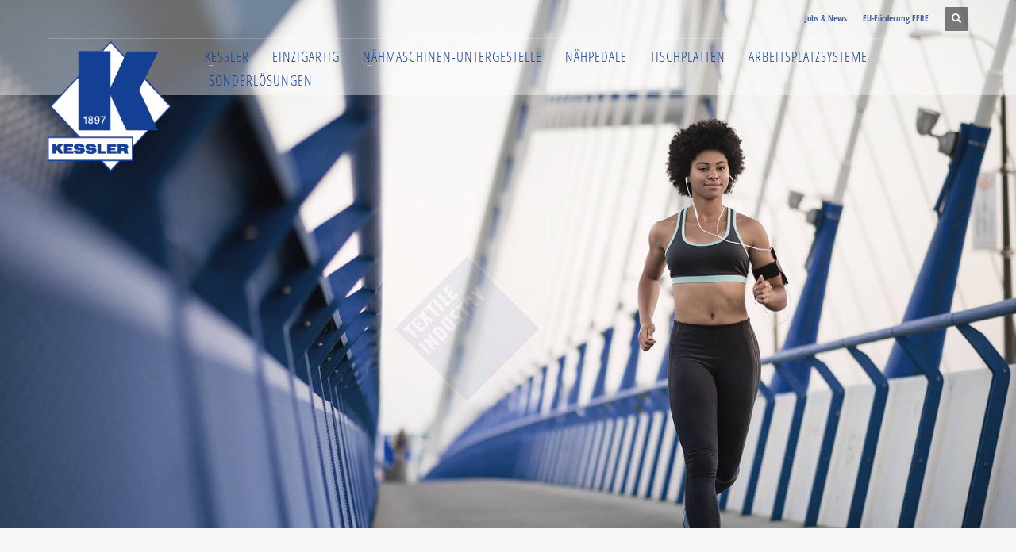

--- FILE ---
content_type: text/html; charset=UTF-8
request_url: https://www.kessler-ergo.com/partnerschaftlich/
body_size: 22535
content:
<!DOCTYPE html>
<html dir="ltr" lang="de" prefix="og: https://ogp.me/ns#">
<head>
<meta charset="UTF-8"/>
<meta name="twitter:widgets:csp" content="on"/>
<link rel="profile" href="http://gmpg.org/xfn/11"/>
<link rel="pingback" href="https://www.kessler-ergo.com/xmlrpc.php"/>
<!-- All in One SEO 4.9.1 - aioseo.com -->
<meta name="robots" content="max-image-preview:large" />
<link rel="canonical" href="https://www.kessler-ergo.com/partnerschaftlich/" />
<meta name="generator" content="All in One SEO (AIOSEO) 4.9.1" />
<meta property="og:locale" content="de_DE" />
<meta property="og:site_name" content="Kessler Ergo – die Kessler GmbH aus Nusplingen - Die Kessler GmbH aus Nusplingen bietet Nähmaschinen-Untergestelle, Nähpedale, Tischplatten und Arbeitsplatzsysteme, ergonomisch und nach Maß. Erfahren Sie mehr!" />
<meta property="og:type" content="article" />
<meta property="og:title" content="Partnerschaftlich - Kessler Ergo – die Kessler GmbH aus Nusplingen" />
<meta property="og:url" content="https://www.kessler-ergo.com/partnerschaftlich/" />
<meta property="article:published_time" content="2017-04-28T09:44:41+00:00" />
<meta property="article:modified_time" content="2017-05-09T16:52:54+00:00" />
<meta name="twitter:card" content="summary_large_image" />
<meta name="twitter:title" content="Partnerschaftlich - Kessler Ergo – die Kessler GmbH aus Nusplingen" />
<script type="application/ld+json" class="aioseo-schema">
{"@context":"https:\/\/schema.org","@graph":[{"@type":"BreadcrumbList","@id":"https:\/\/www.kessler-ergo.com\/partnerschaftlich\/#breadcrumblist","itemListElement":[{"@type":"ListItem","@id":"https:\/\/www.kessler-ergo.com#listItem","position":1,"name":"Home","item":"https:\/\/www.kessler-ergo.com","nextItem":{"@type":"ListItem","@id":"https:\/\/www.kessler-ergo.com\/partnerschaftlich\/#listItem","name":"Partnerschaftlich"}},{"@type":"ListItem","@id":"https:\/\/www.kessler-ergo.com\/partnerschaftlich\/#listItem","position":2,"name":"Partnerschaftlich","previousItem":{"@type":"ListItem","@id":"https:\/\/www.kessler-ergo.com#listItem","name":"Home"}}]},{"@type":"Organization","@id":"https:\/\/www.kessler-ergo.com\/#organization","name":"Kessler Ergo \u2013 die Kessler GmbH aus Nusplingen","description":"Die Kessler GmbH aus Nusplingen bietet N\u00e4hmaschinen-Untergestelle, N\u00e4hpedale, Tischplatten und Arbeitsplatzsysteme, ergonomisch und nach Ma\u00df. Erfahren Sie mehr!","url":"https:\/\/www.kessler-ergo.com\/"},{"@type":"WebPage","@id":"https:\/\/www.kessler-ergo.com\/partnerschaftlich\/#webpage","url":"https:\/\/www.kessler-ergo.com\/partnerschaftlich\/","name":"Partnerschaftlich - Kessler Ergo \u2013 die Kessler GmbH aus Nusplingen","inLanguage":"de","isPartOf":{"@id":"https:\/\/www.kessler-ergo.com\/#website"},"breadcrumb":{"@id":"https:\/\/www.kessler-ergo.com\/partnerschaftlich\/#breadcrumblist"},"datePublished":"2017-04-28T11:44:41+02:00","dateModified":"2017-05-09T18:52:54+02:00"},{"@type":"WebSite","@id":"https:\/\/www.kessler-ergo.com\/#website","url":"https:\/\/www.kessler-ergo.com\/","name":"Kessler Ergo \u2013 die Kessler GmbH aus Nusplingen","description":"Die Kessler GmbH aus Nusplingen bietet N\u00e4hmaschinen-Untergestelle, N\u00e4hpedale, Tischplatten und Arbeitsplatzsysteme, ergonomisch und nach Ma\u00df. Erfahren Sie mehr!","inLanguage":"de","publisher":{"@id":"https:\/\/www.kessler-ergo.com\/#organization"}}]}
</script>
<!-- All in One SEO -->
<!-- This site is optimized with the Yoast SEO plugin v24.5 - https://yoast.com/wordpress/plugins/seo/ -->
<title>Partnerschaftlich - Kessler Ergo – die Kessler GmbH aus Nusplingen</title>
<meta name="description" content="Führende Unternehmen aus der Textil- und Automotive-Industrie sowie Institutionen und Nähmaschinen-Hersteller setzen auf KESSLER. Mehr erfahren!" />
<link rel="canonical" href="https://www.kessler-ergo.com/partnerschaftlich/" />
<meta property="og:locale" content="de_DE" />
<meta property="og:type" content="article" />
<meta property="og:title" content="Einzigartig partnerschaftlich – KESSLER Referenzen" />
<meta property="og:description" content="Führende Unternehmen aus der Textil- und Automotive-Industrie sowie Institutionen und Nähmaschinen-Hersteller setzen auf KESSLER. Mehr erfahren!" />
<meta property="og:url" content="https://www.kessler-ergo.com/partnerschaftlich/" />
<meta property="og:site_name" content="Kessler Ergo – die Kessler GmbH aus Nusplingen" />
<meta property="article:modified_time" content="2017-05-09T16:52:54+00:00" />
<meta name="twitter:card" content="summary_large_image" />
<script type="application/ld+json" class="yoast-schema-graph">{"@context":"https://schema.org","@graph":[{"@type":"WebPage","@id":"https://www.kessler-ergo.com/partnerschaftlich/","url":"https://www.kessler-ergo.com/partnerschaftlich/","name":"Einzigartig partnerschaftlich – KESSLER Referenzen","isPartOf":{"@id":"https://www.kessler-ergo.com/#website"},"datePublished":"2017-04-28T09:44:41+00:00","dateModified":"2017-05-09T16:52:54+00:00","description":"Führende Unternehmen aus der Textil- und Automotive-Industrie sowie Institutionen und Nähmaschinen-Hersteller setzen auf KESSLER. Mehr erfahren!","breadcrumb":{"@id":"https://www.kessler-ergo.com/partnerschaftlich/#breadcrumb"},"inLanguage":"de","potentialAction":[{"@type":"ReadAction","target":["https://www.kessler-ergo.com/partnerschaftlich/"]}]},{"@type":"BreadcrumbList","@id":"https://www.kessler-ergo.com/partnerschaftlich/#breadcrumb","itemListElement":[{"@type":"ListItem","position":1,"name":"Home","item":"https://www.kessler-ergo.com/"},{"@type":"ListItem","position":2,"name":"Partnerschaftlich"}]},{"@type":"WebSite","@id":"https://www.kessler-ergo.com/#website","url":"https://www.kessler-ergo.com/","name":"Kessler Ergo – die Kessler GmbH aus Nusplingen","description":"Die Kessler GmbH aus Nusplingen bietet Nähmaschinen-Untergestelle, Nähpedale, Tischplatten und Arbeitsplatzsysteme, ergonomisch und nach Maß. Erfahren Sie mehr!","potentialAction":[{"@type":"SearchAction","target":{"@type":"EntryPoint","urlTemplate":"https://www.kessler-ergo.com/?s={search_term_string}"},"query-input":{"@type":"PropertyValueSpecification","valueRequired":true,"valueName":"search_term_string"}}],"inLanguage":"de"}]}</script>
<!-- / Yoast SEO plugin. -->
<link rel='dns-prefetch' href='//www.kessler-ergo.com' />
<link rel="alternate" type="application/rss+xml" title="Kessler Ergo – die Kessler GmbH aus Nusplingen &raquo; Feed" href="https://www.kessler-ergo.com/feed/" />
<link rel="alternate" type="application/rss+xml" title="Kessler Ergo – die Kessler GmbH aus Nusplingen &raquo; Comments Feed" href="https://www.kessler-ergo.com/comments/feed/" />
<link rel="alternate" title="oEmbed (JSON)" type="application/json+oembed" href="https://www.kessler-ergo.com/wp-json/oembed/1.0/embed?url=https%3A%2F%2Fwww.kessler-ergo.com%2Fpartnerschaftlich%2F" />
<link rel="alternate" title="oEmbed (XML)" type="text/xml+oembed" href="https://www.kessler-ergo.com/wp-json/oembed/1.0/embed?url=https%3A%2F%2Fwww.kessler-ergo.com%2Fpartnerschaftlich%2F&#038;format=xml" />
<!-- This site uses the Google Analytics by MonsterInsights plugin v9.11.1 - Using Analytics tracking - https://www.monsterinsights.com/ -->
<script src="//www.googletagmanager.com/gtag/js?id=G-F34KP8JLJ8"  data-cfasync="false" data-wpfc-render="false" type="text/javascript" async></script>
<script data-cfasync="false" data-wpfc-render="false" type="text/javascript">
var mi_version = '9.11.1';
var mi_track_user = true;
var mi_no_track_reason = '';
var MonsterInsightsDefaultLocations = {"page_location":"https:\/\/www.kessler-ergo.com\/partnerschaftlich\/"};
if ( typeof MonsterInsightsPrivacyGuardFilter === 'function' ) {
var MonsterInsightsLocations = (typeof MonsterInsightsExcludeQuery === 'object') ? MonsterInsightsPrivacyGuardFilter( MonsterInsightsExcludeQuery ) : MonsterInsightsPrivacyGuardFilter( MonsterInsightsDefaultLocations );
} else {
var MonsterInsightsLocations = (typeof MonsterInsightsExcludeQuery === 'object') ? MonsterInsightsExcludeQuery : MonsterInsightsDefaultLocations;
}
var disableStrs = [
'ga-disable-G-F34KP8JLJ8',
];
/* Function to detect opted out users */
function __gtagTrackerIsOptedOut() {
for (var index = 0; index < disableStrs.length; index++) {
if (document.cookie.indexOf(disableStrs[index] + '=true') > -1) {
return true;
}
}
return false;
}
/* Disable tracking if the opt-out cookie exists. */
if (__gtagTrackerIsOptedOut()) {
for (var index = 0; index < disableStrs.length; index++) {
window[disableStrs[index]] = true;
}
}
/* Opt-out function */
function __gtagTrackerOptout() {
for (var index = 0; index < disableStrs.length; index++) {
document.cookie = disableStrs[index] + '=true; expires=Thu, 31 Dec 2099 23:59:59 UTC; path=/';
window[disableStrs[index]] = true;
}
}
if ('undefined' === typeof gaOptout) {
function gaOptout() {
__gtagTrackerOptout();
}
}
window.dataLayer = window.dataLayer || [];
window.MonsterInsightsDualTracker = {
helpers: {},
trackers: {},
};
if (mi_track_user) {
function __gtagDataLayer() {
dataLayer.push(arguments);
}
function __gtagTracker(type, name, parameters) {
if (!parameters) {
parameters = {};
}
if (parameters.send_to) {
__gtagDataLayer.apply(null, arguments);
return;
}
if (type === 'event') {
parameters.send_to = monsterinsights_frontend.v4_id;
var hookName = name;
if (typeof parameters['event_category'] !== 'undefined') {
hookName = parameters['event_category'] + ':' + name;
}
if (typeof MonsterInsightsDualTracker.trackers[hookName] !== 'undefined') {
MonsterInsightsDualTracker.trackers[hookName](parameters);
} else {
__gtagDataLayer('event', name, parameters);
}
} else {
__gtagDataLayer.apply(null, arguments);
}
}
__gtagTracker('js', new Date());
__gtagTracker('set', {
'developer_id.dZGIzZG': true,
});
if ( MonsterInsightsLocations.page_location ) {
__gtagTracker('set', MonsterInsightsLocations);
}
__gtagTracker('config', 'G-F34KP8JLJ8', {"forceSSL":"true","anonymize_ip":"true"} );
window.gtag = __gtagTracker;										(function () {
/* https://developers.google.com/analytics/devguides/collection/analyticsjs/ */
/* ga and __gaTracker compatibility shim. */
var noopfn = function () {
return null;
};
var newtracker = function () {
return new Tracker();
};
var Tracker = function () {
return null;
};
var p = Tracker.prototype;
p.get = noopfn;
p.set = noopfn;
p.send = function () {
var args = Array.prototype.slice.call(arguments);
args.unshift('send');
__gaTracker.apply(null, args);
};
var __gaTracker = function () {
var len = arguments.length;
if (len === 0) {
return;
}
var f = arguments[len - 1];
if (typeof f !== 'object' || f === null || typeof f.hitCallback !== 'function') {
if ('send' === arguments[0]) {
var hitConverted, hitObject = false, action;
if ('event' === arguments[1]) {
if ('undefined' !== typeof arguments[3]) {
hitObject = {
'eventAction': arguments[3],
'eventCategory': arguments[2],
'eventLabel': arguments[4],
'value': arguments[5] ? arguments[5] : 1,
}
}
}
if ('pageview' === arguments[1]) {
if ('undefined' !== typeof arguments[2]) {
hitObject = {
'eventAction': 'page_view',
'page_path': arguments[2],
}
}
}
if (typeof arguments[2] === 'object') {
hitObject = arguments[2];
}
if (typeof arguments[5] === 'object') {
Object.assign(hitObject, arguments[5]);
}
if ('undefined' !== typeof arguments[1].hitType) {
hitObject = arguments[1];
if ('pageview' === hitObject.hitType) {
hitObject.eventAction = 'page_view';
}
}
if (hitObject) {
action = 'timing' === arguments[1].hitType ? 'timing_complete' : hitObject.eventAction;
hitConverted = mapArgs(hitObject);
__gtagTracker('event', action, hitConverted);
}
}
return;
}
function mapArgs(args) {
var arg, hit = {};
var gaMap = {
'eventCategory': 'event_category',
'eventAction': 'event_action',
'eventLabel': 'event_label',
'eventValue': 'event_value',
'nonInteraction': 'non_interaction',
'timingCategory': 'event_category',
'timingVar': 'name',
'timingValue': 'value',
'timingLabel': 'event_label',
'page': 'page_path',
'location': 'page_location',
'title': 'page_title',
'referrer' : 'page_referrer',
};
for (arg in args) {
if (!(!args.hasOwnProperty(arg) || !gaMap.hasOwnProperty(arg))) {
hit[gaMap[arg]] = args[arg];
} else {
hit[arg] = args[arg];
}
}
return hit;
}
try {
f.hitCallback();
} catch (ex) {
}
};
__gaTracker.create = newtracker;
__gaTracker.getByName = newtracker;
__gaTracker.getAll = function () {
return [];
};
__gaTracker.remove = noopfn;
__gaTracker.loaded = true;
window['__gaTracker'] = __gaTracker;
})();
} else {
console.log("");
(function () {
function __gtagTracker() {
return null;
}
window['__gtagTracker'] = __gtagTracker;
window['gtag'] = __gtagTracker;
})();
}
</script>
<!-- / Google Analytics by MonsterInsights -->
<style id='wp-img-auto-sizes-contain-inline-css' type='text/css'>
img:is([sizes=auto i],[sizes^="auto," i]){contain-intrinsic-size:3000px 1500px}
/*# sourceURL=wp-img-auto-sizes-contain-inline-css */
</style>
<!-- <link rel='stylesheet' id='zn_all_g_fonts-css' href='//www.kessler-ergo.com/wp-content/uploads/omgf/zn_all_g_fonts/zn_all_g_fonts.css?ver=1666009778' type='text/css' media='all' /> -->
<!-- <link rel='stylesheet' id='wp-block-library-css' href='https://www.kessler-ergo.com/wp-includes/css/dist/block-library/style.min.css?ver=6.9' type='text/css' media='all' /> -->
<link rel="stylesheet" type="text/css" href="//www.kessler-ergo.com/wp-content/cache/wpfc-minified/7ym6xffv/c168y.css" media="all"/>
<style id='global-styles-inline-css' type='text/css'>
:root{--wp--preset--aspect-ratio--square: 1;--wp--preset--aspect-ratio--4-3: 4/3;--wp--preset--aspect-ratio--3-4: 3/4;--wp--preset--aspect-ratio--3-2: 3/2;--wp--preset--aspect-ratio--2-3: 2/3;--wp--preset--aspect-ratio--16-9: 16/9;--wp--preset--aspect-ratio--9-16: 9/16;--wp--preset--color--black: #000000;--wp--preset--color--cyan-bluish-gray: #abb8c3;--wp--preset--color--white: #ffffff;--wp--preset--color--pale-pink: #f78da7;--wp--preset--color--vivid-red: #cf2e2e;--wp--preset--color--luminous-vivid-orange: #ff6900;--wp--preset--color--luminous-vivid-amber: #fcb900;--wp--preset--color--light-green-cyan: #7bdcb5;--wp--preset--color--vivid-green-cyan: #00d084;--wp--preset--color--pale-cyan-blue: #8ed1fc;--wp--preset--color--vivid-cyan-blue: #0693e3;--wp--preset--color--vivid-purple: #9b51e0;--wp--preset--gradient--vivid-cyan-blue-to-vivid-purple: linear-gradient(135deg,rgb(6,147,227) 0%,rgb(155,81,224) 100%);--wp--preset--gradient--light-green-cyan-to-vivid-green-cyan: linear-gradient(135deg,rgb(122,220,180) 0%,rgb(0,208,130) 100%);--wp--preset--gradient--luminous-vivid-amber-to-luminous-vivid-orange: linear-gradient(135deg,rgb(252,185,0) 0%,rgb(255,105,0) 100%);--wp--preset--gradient--luminous-vivid-orange-to-vivid-red: linear-gradient(135deg,rgb(255,105,0) 0%,rgb(207,46,46) 100%);--wp--preset--gradient--very-light-gray-to-cyan-bluish-gray: linear-gradient(135deg,rgb(238,238,238) 0%,rgb(169,184,195) 100%);--wp--preset--gradient--cool-to-warm-spectrum: linear-gradient(135deg,rgb(74,234,220) 0%,rgb(151,120,209) 20%,rgb(207,42,186) 40%,rgb(238,44,130) 60%,rgb(251,105,98) 80%,rgb(254,248,76) 100%);--wp--preset--gradient--blush-light-purple: linear-gradient(135deg,rgb(255,206,236) 0%,rgb(152,150,240) 100%);--wp--preset--gradient--blush-bordeaux: linear-gradient(135deg,rgb(254,205,165) 0%,rgb(254,45,45) 50%,rgb(107,0,62) 100%);--wp--preset--gradient--luminous-dusk: linear-gradient(135deg,rgb(255,203,112) 0%,rgb(199,81,192) 50%,rgb(65,88,208) 100%);--wp--preset--gradient--pale-ocean: linear-gradient(135deg,rgb(255,245,203) 0%,rgb(182,227,212) 50%,rgb(51,167,181) 100%);--wp--preset--gradient--electric-grass: linear-gradient(135deg,rgb(202,248,128) 0%,rgb(113,206,126) 100%);--wp--preset--gradient--midnight: linear-gradient(135deg,rgb(2,3,129) 0%,rgb(40,116,252) 100%);--wp--preset--font-size--small: 13px;--wp--preset--font-size--medium: 20px;--wp--preset--font-size--large: 36px;--wp--preset--font-size--x-large: 42px;--wp--preset--spacing--20: 0.44rem;--wp--preset--spacing--30: 0.67rem;--wp--preset--spacing--40: 1rem;--wp--preset--spacing--50: 1.5rem;--wp--preset--spacing--60: 2.25rem;--wp--preset--spacing--70: 3.38rem;--wp--preset--spacing--80: 5.06rem;--wp--preset--shadow--natural: 6px 6px 9px rgba(0, 0, 0, 0.2);--wp--preset--shadow--deep: 12px 12px 50px rgba(0, 0, 0, 0.4);--wp--preset--shadow--sharp: 6px 6px 0px rgba(0, 0, 0, 0.2);--wp--preset--shadow--outlined: 6px 6px 0px -3px rgb(255, 255, 255), 6px 6px rgb(0, 0, 0);--wp--preset--shadow--crisp: 6px 6px 0px rgb(0, 0, 0);}:where(.is-layout-flex){gap: 0.5em;}:where(.is-layout-grid){gap: 0.5em;}body .is-layout-flex{display: flex;}.is-layout-flex{flex-wrap: wrap;align-items: center;}.is-layout-flex > :is(*, div){margin: 0;}body .is-layout-grid{display: grid;}.is-layout-grid > :is(*, div){margin: 0;}:where(.wp-block-columns.is-layout-flex){gap: 2em;}:where(.wp-block-columns.is-layout-grid){gap: 2em;}:where(.wp-block-post-template.is-layout-flex){gap: 1.25em;}:where(.wp-block-post-template.is-layout-grid){gap: 1.25em;}.has-black-color{color: var(--wp--preset--color--black) !important;}.has-cyan-bluish-gray-color{color: var(--wp--preset--color--cyan-bluish-gray) !important;}.has-white-color{color: var(--wp--preset--color--white) !important;}.has-pale-pink-color{color: var(--wp--preset--color--pale-pink) !important;}.has-vivid-red-color{color: var(--wp--preset--color--vivid-red) !important;}.has-luminous-vivid-orange-color{color: var(--wp--preset--color--luminous-vivid-orange) !important;}.has-luminous-vivid-amber-color{color: var(--wp--preset--color--luminous-vivid-amber) !important;}.has-light-green-cyan-color{color: var(--wp--preset--color--light-green-cyan) !important;}.has-vivid-green-cyan-color{color: var(--wp--preset--color--vivid-green-cyan) !important;}.has-pale-cyan-blue-color{color: var(--wp--preset--color--pale-cyan-blue) !important;}.has-vivid-cyan-blue-color{color: var(--wp--preset--color--vivid-cyan-blue) !important;}.has-vivid-purple-color{color: var(--wp--preset--color--vivid-purple) !important;}.has-black-background-color{background-color: var(--wp--preset--color--black) !important;}.has-cyan-bluish-gray-background-color{background-color: var(--wp--preset--color--cyan-bluish-gray) !important;}.has-white-background-color{background-color: var(--wp--preset--color--white) !important;}.has-pale-pink-background-color{background-color: var(--wp--preset--color--pale-pink) !important;}.has-vivid-red-background-color{background-color: var(--wp--preset--color--vivid-red) !important;}.has-luminous-vivid-orange-background-color{background-color: var(--wp--preset--color--luminous-vivid-orange) !important;}.has-luminous-vivid-amber-background-color{background-color: var(--wp--preset--color--luminous-vivid-amber) !important;}.has-light-green-cyan-background-color{background-color: var(--wp--preset--color--light-green-cyan) !important;}.has-vivid-green-cyan-background-color{background-color: var(--wp--preset--color--vivid-green-cyan) !important;}.has-pale-cyan-blue-background-color{background-color: var(--wp--preset--color--pale-cyan-blue) !important;}.has-vivid-cyan-blue-background-color{background-color: var(--wp--preset--color--vivid-cyan-blue) !important;}.has-vivid-purple-background-color{background-color: var(--wp--preset--color--vivid-purple) !important;}.has-black-border-color{border-color: var(--wp--preset--color--black) !important;}.has-cyan-bluish-gray-border-color{border-color: var(--wp--preset--color--cyan-bluish-gray) !important;}.has-white-border-color{border-color: var(--wp--preset--color--white) !important;}.has-pale-pink-border-color{border-color: var(--wp--preset--color--pale-pink) !important;}.has-vivid-red-border-color{border-color: var(--wp--preset--color--vivid-red) !important;}.has-luminous-vivid-orange-border-color{border-color: var(--wp--preset--color--luminous-vivid-orange) !important;}.has-luminous-vivid-amber-border-color{border-color: var(--wp--preset--color--luminous-vivid-amber) !important;}.has-light-green-cyan-border-color{border-color: var(--wp--preset--color--light-green-cyan) !important;}.has-vivid-green-cyan-border-color{border-color: var(--wp--preset--color--vivid-green-cyan) !important;}.has-pale-cyan-blue-border-color{border-color: var(--wp--preset--color--pale-cyan-blue) !important;}.has-vivid-cyan-blue-border-color{border-color: var(--wp--preset--color--vivid-cyan-blue) !important;}.has-vivid-purple-border-color{border-color: var(--wp--preset--color--vivid-purple) !important;}.has-vivid-cyan-blue-to-vivid-purple-gradient-background{background: var(--wp--preset--gradient--vivid-cyan-blue-to-vivid-purple) !important;}.has-light-green-cyan-to-vivid-green-cyan-gradient-background{background: var(--wp--preset--gradient--light-green-cyan-to-vivid-green-cyan) !important;}.has-luminous-vivid-amber-to-luminous-vivid-orange-gradient-background{background: var(--wp--preset--gradient--luminous-vivid-amber-to-luminous-vivid-orange) !important;}.has-luminous-vivid-orange-to-vivid-red-gradient-background{background: var(--wp--preset--gradient--luminous-vivid-orange-to-vivid-red) !important;}.has-very-light-gray-to-cyan-bluish-gray-gradient-background{background: var(--wp--preset--gradient--very-light-gray-to-cyan-bluish-gray) !important;}.has-cool-to-warm-spectrum-gradient-background{background: var(--wp--preset--gradient--cool-to-warm-spectrum) !important;}.has-blush-light-purple-gradient-background{background: var(--wp--preset--gradient--blush-light-purple) !important;}.has-blush-bordeaux-gradient-background{background: var(--wp--preset--gradient--blush-bordeaux) !important;}.has-luminous-dusk-gradient-background{background: var(--wp--preset--gradient--luminous-dusk) !important;}.has-pale-ocean-gradient-background{background: var(--wp--preset--gradient--pale-ocean) !important;}.has-electric-grass-gradient-background{background: var(--wp--preset--gradient--electric-grass) !important;}.has-midnight-gradient-background{background: var(--wp--preset--gradient--midnight) !important;}.has-small-font-size{font-size: var(--wp--preset--font-size--small) !important;}.has-medium-font-size{font-size: var(--wp--preset--font-size--medium) !important;}.has-large-font-size{font-size: var(--wp--preset--font-size--large) !important;}.has-x-large-font-size{font-size: var(--wp--preset--font-size--x-large) !important;}
/*# sourceURL=global-styles-inline-css */
</style>
<style id='classic-theme-styles-inline-css' type='text/css'>
/*! This file is auto-generated */
.wp-block-button__link{color:#fff;background-color:#32373c;border-radius:9999px;box-shadow:none;text-decoration:none;padding:calc(.667em + 2px) calc(1.333em + 2px);font-size:1.125em}.wp-block-file__button{background:#32373c;color:#fff;text-decoration:none}
/*# sourceURL=/wp-includes/css/classic-themes.min.css */
</style>
<!-- <link rel='stylesheet' id='rs-plugin-settings-css' href='https://www.kessler-ergo.com/wp-content/plugins/revslider/public/assets/css/rs6.css?ver=6.1.8' type='text/css' media='all' /> -->
<link rel="stylesheet" type="text/css" href="//www.kessler-ergo.com/wp-content/cache/wpfc-minified/g5rw5pxh/c168y.css" media="all"/>
<style id='rs-plugin-settings-inline-css' type='text/css'>
#rs-demo-id {}
/*# sourceURL=rs-plugin-settings-inline-css */
</style>
<!-- <link rel='stylesheet' id='kallyas-styles-css' href='https://www.kessler-ergo.com/wp-content/themes/kallyas/style.css?ver=4.18.0' type='text/css' media='all' /> -->
<!-- <link rel='stylesheet' id='th-bootstrap-styles-css' href='https://www.kessler-ergo.com/wp-content/themes/kallyas/css/bootstrap.min.css?ver=4.18.0' type='text/css' media='all' /> -->
<!-- <link rel='stylesheet' id='th-theme-template-styles-css' href='https://www.kessler-ergo.com/wp-content/themes/kallyas/css/template.min.css?ver=4.18.0' type='text/css' media='all' /> -->
<!-- <link rel='stylesheet' id='sp-dsgvo_twbs4_grid-css' href='https://www.kessler-ergo.com/wp-content/plugins/shapepress-dsgvo/public/css/bootstrap-grid.min.css?ver=3.1.35' type='text/css' media='all' /> -->
<!-- <link rel='stylesheet' id='sp-dsgvo-css' href='https://www.kessler-ergo.com/wp-content/plugins/shapepress-dsgvo/public/css/sp-dsgvo-public.min.css?ver=3.1.35' type='text/css' media='all' /> -->
<!-- <link rel='stylesheet' id='sp-dsgvo_popup-css' href='https://www.kessler-ergo.com/wp-content/plugins/shapepress-dsgvo/public/css/sp-dsgvo-popup.min.css?ver=3.1.35' type='text/css' media='all' /> -->
<!-- <link rel='stylesheet' id='simplebar-css' href='https://www.kessler-ergo.com/wp-content/plugins/shapepress-dsgvo/public/css/simplebar.min.css?ver=6.9' type='text/css' media='all' /> -->
<!-- <link rel='stylesheet' id='zion-frontend-css' href='https://www.kessler-ergo.com/wp-content/themes/kallyas/framework/zion-builder/assets/css/znb_frontend.css?ver=1.0.29' type='text/css' media='all' /> -->
<!-- <link rel='stylesheet' id='430-layout.css-css' href='//www.kessler-ergo.com/wp-content/uploads/zion-builder/cache/430-layout.css?ver=eb025acf23cf328aa7d8e4746e064797' type='text/css' media='all' /> -->
<!-- <link rel='stylesheet' id='kallyas-child-css' href='https://www.kessler-ergo.com/wp-content/themes/kallyas-child/style.css?ver=4.18.0' type='text/css' media='all' /> -->
<!-- <link rel='stylesheet' id='animate.css-css' href='https://www.kessler-ergo.com/wp-content/themes/kallyas/css/vendors/animate.min.css?ver=4.18.0' type='text/css' media='all' /> -->
<!-- <link rel='stylesheet' id='kallyas-addon-nav-overlay-css-css' href='https://www.kessler-ergo.com/wp-content/plugins/kallyas-addon-nav-overlay/assets/styles.min.css?ver=1.0.10' type='text/css' media='all' /> -->
<link rel="stylesheet" type="text/css" href="//www.kessler-ergo.com/wp-content/cache/wpfc-minified/eepjv79o/c54il.css" media="all"/>
<!-- <link rel='stylesheet' id='th-theme-print-stylesheet-css' href='https://www.kessler-ergo.com/wp-content/themes/kallyas/css/print.css?ver=4.18.0' type='text/css' media='print' /> -->
<link rel="stylesheet" type="text/css" href="//www.kessler-ergo.com/wp-content/cache/wpfc-minified/k1q18ft6/c168y.css" media="print"/>
<!-- <link rel='stylesheet' id='th-theme-options-styles-css' href='//www.kessler-ergo.com/wp-content/uploads/zn_dynamic.css?ver=1666012943' type='text/css' media='all' /> -->
<!-- <link rel='stylesheet' id='wpgdprc-front-css-css' href='https://www.kessler-ergo.com/wp-content/plugins/wp-gdpr-compliance/Assets/css/front.css?ver=1687875443' type='text/css' media='all' /> -->
<link rel="stylesheet" type="text/css" href="//www.kessler-ergo.com/wp-content/cache/wpfc-minified/12wra8v9/c168y.css" media="all"/>
<style id='wpgdprc-front-css-inline-css' type='text/css'>
:root{--wp-gdpr--bar--background-color: #000000;--wp-gdpr--bar--color: #ffffff;--wp-gdpr--button--background-color: #000000;--wp-gdpr--button--background-color--darken: #000000;--wp-gdpr--button--color: #ffffff;}
/*# sourceURL=wpgdprc-front-css-inline-css */
</style>
<script src='//www.kessler-ergo.com/wp-content/cache/wpfc-minified/1qd8hnkg/c168y.js' type="text/javascript"></script>
<!-- <script type="text/javascript" src="https://www.kessler-ergo.com/wp-content/plugins/google-analytics-for-wordpress/assets/js/frontend-gtag.min.js?ver=9.11.1" id="monsterinsights-frontend-script-js" async="async" data-wp-strategy="async"></script> -->
<script data-cfasync="false" data-wpfc-render="false" type="text/javascript" id='monsterinsights-frontend-script-js-extra'>/* <![CDATA[ */
var monsterinsights_frontend = {"js_events_tracking":"true","download_extensions":"doc,pdf,ppt,zip,xls,docx,pptx,xlsx","inbound_paths":"[]","home_url":"https:\/\/www.kessler-ergo.com","hash_tracking":"false","v4_id":"G-F34KP8JLJ8"};/* ]]> */
</script>
<script src='//www.kessler-ergo.com/wp-content/cache/wpfc-minified/869dy0cy/c168y.js' type="text/javascript"></script>
<!-- <script type="text/javascript" src="https://www.kessler-ergo.com/wp-includes/js/jquery/jquery.min.js?ver=3.7.1" id="jquery-core-js"></script> -->
<!-- <script type="text/javascript" src="https://www.kessler-ergo.com/wp-includes/js/jquery/jquery-migrate.min.js?ver=3.4.1" id="jquery-migrate-js"></script> -->
<!-- <script type="text/javascript" src="https://www.kessler-ergo.com/wp-content/plugins/revslider/public/assets/js/revolution.tools.min.js?ver=6.0" id="tp-tools-js"></script> -->
<!-- <script type="text/javascript" src="https://www.kessler-ergo.com/wp-content/plugins/revslider/public/assets/js/rs6.min.js?ver=6.1.8" id="revmin-js"></script> -->
<script type="text/javascript" id="wpml-browser-redirect-js-extra">
/* <![CDATA[ */
var wpml_browser_redirect_params = {"pageLanguage":"de","languageUrls":{"de":"https://www.kessler-ergo.com/partnerschaftlich/","en":"https://www.kessler-ergo.com/unique_fair/","en-us":"https://www.kessler-ergo.com/unique_fair/","us-en":"https://www.kessler-ergo.com/unique_fair/"},"cookie":{"name":"_icl_visitor_lang_js","domain":"www.kessler-ergo.com","path":"/","expiration":24}};
//# sourceURL=wpml-browser-redirect-js-extra
/* ]]> */
</script>
<script src='//www.kessler-ergo.com/wp-content/cache/wpfc-minified/jqlq5ri8/c168y.js' type="text/javascript"></script>
<!-- <script type="text/javascript" src="https://www.kessler-ergo.com/wp-content/plugins/sitepress-multilingual-cms/dist/js/browser-redirect/app.js?ver=4.2.6" id="wpml-browser-redirect-js"></script> -->
<script type="text/javascript" id="sp-dsgvo-js-extra">
/* <![CDATA[ */
var spDsgvoGeneralConfig = {"ajaxUrl":"https://www.kessler-ergo.com/wp-admin/admin-ajax.php","wpJsonUrl":"https://www.kessler-ergo.com/wp-json/legalweb/v1/","cookieName":"sp_dsgvo_cookie_settings","cookieVersion":"1714666568635","cookieLifeTime":"86400","cookieLifeTimeDismiss":"86400","locale":"de_DE","privacyPolicyPageId":"808","privacyPolicyPageUrl":"https://www.kessler-ergo.com/datenschutzerklaerung-2/","imprintPageId":"798","imprintPageUrl":"https://www.kessler-ergo.com/impressum-2/","showNoticeOnClose":"1","initialDisplayType":"policy_popup","allIntegrationSlugs":["google-analytics","wp-statistics"],"noticeHideEffect":"none","noticeOnScroll":"","noticeOnScrollOffset":"100","currentPageId":"430","forceCookieInfo":"1","clientSideBlocking":"0"};
var spDsgvoIntegrationConfig = [{"slug":"google-analytics","category":"statistics","cookieNames":"_ga;_gat;_gid","insertLocation":"head","usedTagmanager":"","jsCode":"[base64]","hosts":"","placeholder":""},{"slug":"wp-statistics","category":"necessary","cookieNames":"","insertLocation":"head","usedTagmanager":"","jsCode":"","hosts":"","placeholder":""}];
//# sourceURL=sp-dsgvo-js-extra
/* ]]> */
</script>
<script src='//www.kessler-ergo.com/wp-content/cache/wpfc-minified/7bi54ca8/c168y.js' type="text/javascript"></script>
<!-- <script type="text/javascript" src="https://www.kessler-ergo.com/wp-content/plugins/shapepress-dsgvo/public/js/sp-dsgvo-public.min.js?ver=3.1.35" id="sp-dsgvo-js"></script> -->
<script type="text/javascript" id="wpgdprc-front-js-js-extra">
/* <![CDATA[ */
var wpgdprcFront = {"ajaxUrl":"https://www.kessler-ergo.com/wp-admin/admin-ajax.php","ajaxNonce":"4ef5c68a96","ajaxArg":"security","pluginPrefix":"wpgdprc","blogId":"1","isMultiSite":"","locale":"de","showSignUpModal":"","showFormModal":"","cookieName":"wpgdprc-consent","consentVersion":"","path":"/","prefix":"wpgdprc"};
//# sourceURL=wpgdprc-front-js-js-extra
/* ]]> */
</script>
<script src='//www.kessler-ergo.com/wp-content/cache/wpfc-minified/7kcme5dx/c168y.js' type="text/javascript"></script>
<!-- <script type="text/javascript" src="https://www.kessler-ergo.com/wp-content/plugins/wp-gdpr-compliance/Assets/js/front.min.js?ver=1687875443" id="wpgdprc-front-js-js"></script> -->
<link rel="https://api.w.org/" href="https://www.kessler-ergo.com/wp-json/" /><link rel="alternate" title="JSON" type="application/json" href="https://www.kessler-ergo.com/wp-json/wp/v2/pages/430" /><link rel="EditURI" type="application/rsd+xml" title="RSD" href="https://www.kessler-ergo.com/xmlrpc.php?rsd" />
<meta name="generator" content="WordPress 6.9" />
<link rel='shortlink' href='https://www.kessler-ergo.com/?p=430' />
<meta name="generator" content="WPML ver:4.2.6 stt:1,3,64;" />
<meta name="theme-color"
content="#134094">
<meta name="viewport" content="width=device-width, initial-scale=1, maximum-scale=1"/>
<!--[if lte IE 8]>
<script type="text/javascript">
var $buoop = {
vs: {i: 10, f: 25, o: 12.1, s: 7, n: 9}
};
$buoop.ol = window.onload;
window.onload = function () {
try {
if ($buoop.ol) {
$buoop.ol()
}
}
catch (e) {
}
var e = document.createElement("script");
e.setAttribute("type", "text/javascript");
e.setAttribute("src", "https://browser-update.org/update.js");
document.body.appendChild(e);
};
</script>
<![endif]-->
<!-- for IE6-8 support of HTML5 elements -->
<!--[if lt IE 9]>
<script src="//html5shim.googlecode.com/svn/trunk/html5.js"></script>
<![endif]-->
<!-- Fallback for animating in viewport -->
<noscript>
<style type="text/css" media="screen">
.zn-animateInViewport {visibility: visible;}
</style>
</noscript>
<style type="text/css">.recentcomments a{display:inline !important;padding:0 !important;margin:0 !important;}</style><style>
.sp-dsgvo-blocked-embedding-placeholder
{
color: #313334;
background: linear-gradient(90deg, #e3ffe7 0%, #d9e7ff 100%);            }
a.sp-dsgvo-blocked-embedding-button-enable,
a.sp-dsgvo-blocked-embedding-button-enable:hover,
a.sp-dsgvo-blocked-embedding-button-enable:active {
color: #313334;
border-color: #313334;
border-width: 2px;
}
.wp-embed-aspect-16-9 .sp-dsgvo-blocked-embedding-placeholder,
.vc_video-aspect-ratio-169 .sp-dsgvo-blocked-embedding-placeholder,
.elementor-aspect-ratio-169 .sp-dsgvo-blocked-embedding-placeholder{
margin-top: -56.25%; /*16:9*/
}
.wp-embed-aspect-4-3 .sp-dsgvo-blocked-embedding-placeholder,
.vc_video-aspect-ratio-43 .sp-dsgvo-blocked-embedding-placeholder,
.elementor-aspect-ratio-43 .sp-dsgvo-blocked-embedding-placeholder{
margin-top: -75%;
}
.wp-embed-aspect-3-2 .sp-dsgvo-blocked-embedding-placeholder,
.vc_video-aspect-ratio-32 .sp-dsgvo-blocked-embedding-placeholder,
.elementor-aspect-ratio-32 .sp-dsgvo-blocked-embedding-placeholder{
margin-top: -66.66%;
}
</style><meta name="generator" content="Powered by Slider Revolution 6.1.8 - responsive, Mobile-Friendly Slider Plugin for WordPress with comfortable drag and drop interface." />
<link rel="icon" href="https://www.kessler-ergo.com/wp-content/uploads/2017/04/cropped-Fav-1-32x32.png" sizes="32x32" />
<link rel="icon" href="https://www.kessler-ergo.com/wp-content/uploads/2017/04/cropped-Fav-1-192x192.png" sizes="192x192" />
<link rel="apple-touch-icon" href="https://www.kessler-ergo.com/wp-content/uploads/2017/04/cropped-Fav-1-180x180.png" />
<meta name="msapplication-TileImage" content="https://www.kessler-ergo.com/wp-content/uploads/2017/04/cropped-Fav-1-270x270.png" />
<script type="text/javascript">function setREVStartSize(e){			
try {								
var pw = document.getElementById(e.c).parentNode.offsetWidth,
newh;
pw = pw===0 || isNaN(pw) ? window.innerWidth : pw;
e.tabw = e.tabw===undefined ? 0 : parseInt(e.tabw);
e.thumbw = e.thumbw===undefined ? 0 : parseInt(e.thumbw);
e.tabh = e.tabh===undefined ? 0 : parseInt(e.tabh);
e.thumbh = e.thumbh===undefined ? 0 : parseInt(e.thumbh);
e.tabhide = e.tabhide===undefined ? 0 : parseInt(e.tabhide);
e.thumbhide = e.thumbhide===undefined ? 0 : parseInt(e.thumbhide);
e.mh = e.mh===undefined || e.mh=="" || e.mh==="auto" ? 0 : parseInt(e.mh,0);		
if(e.layout==="fullscreen" || e.l==="fullscreen") 						
newh = Math.max(e.mh,window.innerHeight);				
else{					
e.gw = Array.isArray(e.gw) ? e.gw : [e.gw];
for (var i in e.rl) if (e.gw[i]===undefined || e.gw[i]===0) e.gw[i] = e.gw[i-1];					
e.gh = e.el===undefined || e.el==="" || (Array.isArray(e.el) && e.el.length==0)? e.gh : e.el;
e.gh = Array.isArray(e.gh) ? e.gh : [e.gh];
for (var i in e.rl) if (e.gh[i]===undefined || e.gh[i]===0) e.gh[i] = e.gh[i-1];
var nl = new Array(e.rl.length),
ix = 0,						
sl;					
e.tabw = e.tabhide>=pw ? 0 : e.tabw;
e.thumbw = e.thumbhide>=pw ? 0 : e.thumbw;
e.tabh = e.tabhide>=pw ? 0 : e.tabh;
e.thumbh = e.thumbhide>=pw ? 0 : e.thumbh;					
for (var i in e.rl) nl[i] = e.rl[i]<window.innerWidth ? 0 : e.rl[i];
sl = nl[0];									
for (var i in nl) if (sl>nl[i] && nl[i]>0) { sl = nl[i]; ix=i;}															
var m = pw>(e.gw[ix]+e.tabw+e.thumbw) ? 1 : (pw-(e.tabw+e.thumbw)) / (e.gw[ix]);					
newh =  (e.type==="carousel" && e.justify==="true" ? e.gh[ix] : (e.gh[ix] * m)) + (e.tabh + e.thumbh);
}			
if(window.rs_init_css===undefined) window.rs_init_css = document.head.appendChild(document.createElement("style"));					
document.getElementById(e.c).height = newh;
window.rs_init_css.innerHTML += "#"+e.c+"_wrapper { height: "+newh+"px }";				
} catch(e){
console.log("Failure at Presize of Slider:" + e)
}					   
};</script>
</head>
<body  class="wp-singular page-template-default page page-id-430 wp-theme-kallyas wp-child-theme-kallyas-child kl-sticky-header kl-skin--light" itemscope="itemscope" itemtype="https://schema.org/WebPage" >
<div id="page-loading" class="kl-pageLoading--yes_persp"><div class="preloader-perspective-anim kl-main-bgcolor"></div></div><div class="login_register_stuff"></div><!-- end login register stuff -->		<div id="fb-root"></div>
<script>(function (d, s, id) {
var js, fjs = d.getElementsByTagName(s)[0];
if (d.getElementById(id)) {return;}
js = d.createElement(s); js.id = id;
js.src = "https://connect.facebook.net/en_US/sdk.js#xfbml=1&version=v3.0";
fjs.parentNode.insertBefore(js, fjs);
}(document, 'script', 'facebook-jssdk'));</script>
<div id="zn-nav-overlay" class="znNavOvr znNavOvr--layoutS1 znNavOvr--animation1 znNavOvr--theme-light">
<div class="znNavOvr-inner is-empty">
<div class="znNavOvr-menuWrapper"></div>
</div>
<a href="#" class="znNavOvr-close znNavOvr-close--trSmall" id="znNavOvr-close">
<span></span>
<svg x="0px" y="0px" width="54px" height="54px" viewBox="0 0 54 54">
<circle fill="transparent" stroke="#656e79" stroke-width="1" cx="27" cy="27" r="25" stroke-dasharray="157 157" stroke-dashoffset="157"></circle>
</svg>
</a>
</div>
<div id="page_wrapper">
<header id="header" class="site-header  style7 header--sticky header--not-sticked    headerstyle-xs--image_color  sticky-resize headerstyle--image_color site-header--absolute nav-th--light sheader-sh--gray"  data-custom-sticky-textscheme="sh--gray" data-original-sticky-textscheme="sh--gray"  role="banner" itemscope="itemscope" itemtype="https://schema.org/WPHeader" >
<div class="kl-header-bg "></div>	<div class="site-header-wrapper sticky-top-area">
<div class="site-header-top-wrapper topbar-style--custom  sh--light">
<div class="siteheader-container container">
<div class="fxb-row site-header-row site-header-top ">
<div class='fxb-col fxb fxb-start-x fxb-center-y fxb-basis-auto site-header-col-left site-header-top-left'>
</div>
<div class='fxb-col fxb fxb-end-x fxb-center-y fxb-basis-auto site-header-col-right site-header-top-right'>
<ul class="sh-component topnav navLeft topnav--lang topnav-no-sc topnav-no-hdnav toplang--alt"><li class="languages drop topnav-drop topnav-li"><a href="#" class="topnav-item"><span class="toplang-flag-wrapper"><img src="https://www.kessler-ergo.com/wp-content/plugins/sitepress-multilingual-cms/res/flags/de.png" alt="Deutsch" class="toplang-flag" /></span><span class="toplang-flag-code">Deutsch</span><i class="glyphicon glyphicon-menu-down kl-icon-white"></i> </a><div class="pPanel topnav-drop-panel u-trans-all-2s"><ul class="inner topnav-drop-panel-inner"><li class="toplang-item "><a href="https://www.kessler-ergo.com/unique_fair/" class="toplang-anchor"><img src="https://www.kessler-ergo.com/wp-content/plugins/sitepress-multilingual-cms/res/flags/en.png" alt="English" class="toplang-flag" /> English </a></li><li class="toplang-item "><a href="https://www.kessler-ergo.com/unique_fair/" class="toplang-anchor"><img src="https://www.kessler-ergo.com/wp-content/uploads/flags/phpMmHJVO" alt="US-English" class="toplang-flag" /> US-English </a></li></ul></div></li></ul><ul id="menu-top-menu-1" class=" topnav topnav-no-sc"><li class="menu-item menu-item-type-post_type menu-item-object-page menu-item-1249"><a href="https://www.kessler-ergo.com/jobs_news-2/">Jobs &#038; News</a></li>
<li class="menu-item menu-item-type-post_type menu-item-object-page menu-item-1395"><a href="https://www.kessler-ergo.com/foerderung_efre/">EU-Förderung EFRE</a></li>
</ul>
<div id="search" class="sh-component header-search headsearch--def">
<a href="#" class="searchBtn header-search-button">
<span class="glyphicon glyphicon-search kl-icon-white"></span>
</a>
<div class="search-container header-search-container">
<form id="searchform" class="gensearch__form" action="https://www.kessler-ergo.com/" method="get">
<input id="s" name="s" value="" class="inputbox gensearch__input" type="text" placeholder="SEARCH ..." />
<button type="submit" id="searchsubmit" value="go" class="gensearch__submit glyphicon glyphicon-search"></button>
</form>			</div>
</div>
</div>
</div><!-- /.site-header-top -->
<div class="separator site-header-separator "></div>
</div>
</div><!-- /.site-header-top-wrapper -->
<div class="kl-top-header site-header-main-wrapper clearfix   header-no-bottom  sh--gray">
<div class="container siteheader-container ">
<div class='fxb-col fxb-basis-auto'>
<div class="fxb-row site-header-row site-header-main ">
<div class='fxb-col fxb fxb-start-x fxb-center-y fxb-basis-auto fxb-grow-0 fxb-sm-full site-header-col-left site-header-main-left'>
<div id="logo-container" class="logo-container hasInfoCard  logosize--no zn-original-logo">
<!-- Logo -->
<h3 class='site-logo logo ' id='logo'><a href='https://www.kessler-ergo.com/' class='site-logo-anch'><img class="logo-img-sticky site-logo-img-sticky" src="https://www.kessler-ergo.com/wp-content/uploads/2017/04/Logo.png"  alt="Kessler Ergo – die Kessler GmbH aus Nusplingen" title="Die Kessler GmbH aus Nusplingen bietet Nähmaschinen-Untergestelle, Nähpedale, Tischplatten und Arbeitsplatzsysteme, ergonomisch und nach Maß. Erfahren Sie mehr!" /><img class="logo-img site-logo-img" src="https://www.kessler-ergo.com/wp-content/uploads/2017/04/Logo.png" width="165" height="164"  alt="Kessler Ergo – die Kessler GmbH aus Nusplingen" title="Die Kessler GmbH aus Nusplingen bietet Nähmaschinen-Untergestelle, Nähpedale, Tischplatten und Arbeitsplatzsysteme, ergonomisch und nach Maß. Erfahren Sie mehr!" data-mobile-logo="https://www.kessler-ergo.com/wp-content/uploads/2017/04/LogoM.png" /></a></h3>			<!-- InfoCard -->
<div id="infocard" class="logo-infocard">
<div class="custom ">
<div class="row">
<div class="col-sm-5">
<div class="infocard-wrapper text-center">
<p><img src="https://www.kessler-ergo.com/wp-content/uploads/2017/04/LogoM.png" alt="Kessler Ergo – die Kessler GmbH aus Nusplingen"></p>
<p>Kallyas is an ultra-premium, responsive theme built for today websites.</p>													</div>
</div>
<div class="col-sm-7">
<div class="custom contact-details">
<p>
<strong>T: +49 7429 9319-0</strong><br>								
Email:&nbsp;<a href="mailto:info@kessler-ergo.com">info@kessler-ergo.com</a>
</p>
<p>
KESSLER GmbH<br/>Auweg 10, D-72362, Nusplingen								</p>
<a href="https://www.google.de/maps/place/Kessler+GmbH/@48.130841,8.7687318,11z/data=!4m8!1m2!2m1!1skessler+gmbh!3m4!1s0x479a0c034dcabcbd:0xaf74bda909f3ce0b!8m2!3d48.130841!4d8.8865209?hl=de" target="_blank" class="map-link">
<span class="glyphicon glyphicon-map-marker kl-icon-white"></span>
<span>Open in Google Maps</span>
</a>
</div>
<div style="height:20px;"></div>
</div>
</div>
</div>
</div>
</div>
<div class="separator site-header-separator visible-xs"></div>	</div>
<div class='fxb-col fxb fxb-center-x fxb-center-y fxb-basis-auto fxb-sm-half site-header-col-center site-header-main-center'>
<div class="sh-component main-menu-wrapper" role="navigation" itemscope="itemscope" itemtype="https://schema.org/SiteNavigationElement" >
<div class="zn-res-menuwrapper">
<a href="#" class="zn-res-trigger zn-menuBurger zn-menuBurger--4--m zn-menuBurger--anim1 " id="zn-res-trigger">
<span></span>
<span></span>
<span></span>
</a>
</div><!-- end responsive menu -->
<div id="main-menu" class="main-nav mainnav--overlay mainnav--active-bg mainnav--pointer-dash nav-mm--light zn_mega_wrapper "><ul id="menu-main-german" class="main-menu main-menu-nav zn_mega_menu "><li id="menu-item-1475" class="main-menu-item menu-item menu-item-type-post_type menu-item-object-page menu-item-has-children menu-item-1475  main-menu-item-top  menu-item-even menu-item-depth-0"><a href="https://www.kessler-ergo.com/kessler/" class=" main-menu-link main-menu-link-top"><span>Kessler</span></a>
<ul class="sub-menu clearfix">
<li id="menu-item-2026" class="main-menu-item hidden-lg menu-item menu-item-type-custom menu-item-object-custom menu-item-2026  main-menu-item-sub  menu-item-odd menu-item-depth-1"><a href="http://www.kessler-ergo.com/kessler/" class=" main-menu-link main-menu-link-sub"><span>KESSLER</span></a></li>
<li id="menu-item-1471" class="main-menu-item menu-item menu-item-type-post_type menu-item-object-page menu-item-1471  main-menu-item-sub  menu-item-odd menu-item-depth-1"><a href="https://www.kessler-ergo.com/historie/" class=" main-menu-link main-menu-link-sub"><span>Historie</span></a></li>
<li id="menu-item-1487" class="main-menu-item menu-item menu-item-type-post_type menu-item-object-page menu-item-1487  main-menu-item-sub  menu-item-odd menu-item-depth-1"><a href="https://www.kessler-ergo.com/standorte-2/" class=" main-menu-link main-menu-link-sub"><span>Standorte</span></a></li>
<li id="menu-item-1470" class="main-menu-item menu-item menu-item-type-post_type menu-item-object-page menu-item-1470  main-menu-item-sub  menu-item-odd menu-item-depth-1"><a href="https://www.kessler-ergo.com/fertigungstiefe/" class=" main-menu-link main-menu-link-sub"><span>Fertigungstiefe</span></a></li>
</ul>
</li>
<li id="menu-item-1468" class="main-menu-item menu-item menu-item-type-post_type menu-item-object-page current-menu-ancestor current-menu-parent current_page_parent current_page_ancestor menu-item-has-children menu-item-1468 active  main-menu-item-top  menu-item-even menu-item-depth-0"><a href="https://www.kessler-ergo.com/einzigartig/" class=" main-menu-link main-menu-link-top"><span>Einzigartig</span></a>
<ul class="sub-menu clearfix">
<li id="menu-item-2027" class="main-menu-item hidden-lg menu-item menu-item-type-custom menu-item-object-custom menu-item-2027  main-menu-item-sub  menu-item-odd menu-item-depth-1"><a href="http://www.kessler-ergo.com/einzigartig/" class=" main-menu-link main-menu-link-sub"><span>EINZIGARTIG</span></a></li>
<li id="menu-item-1469" class="main-menu-item menu-item menu-item-type-post_type menu-item-object-page menu-item-1469  main-menu-item-sub  menu-item-odd menu-item-depth-1"><a href="https://www.kessler-ergo.com/ergonomisch/" class=" main-menu-link main-menu-link-sub"><span>Ergonomisch</span></a></li>
<li id="menu-item-1473" class="main-menu-item menu-item menu-item-type-post_type menu-item-object-page menu-item-1473  main-menu-item-sub  menu-item-odd menu-item-depth-1"><a href="https://www.kessler-ergo.com/individuell/" class=" main-menu-link main-menu-link-sub"><span>Individuell</span></a></li>
<li id="menu-item-1474" class="main-menu-item menu-item menu-item-type-post_type menu-item-object-page menu-item-1474  main-menu-item-sub  menu-item-odd menu-item-depth-1"><a href="https://www.kessler-ergo.com/innovativ/" class=" main-menu-link main-menu-link-sub"><span>Innovativ</span></a></li>
<li id="menu-item-1485" class="main-menu-item menu-item menu-item-type-post_type menu-item-object-page menu-item-1485  main-menu-item-sub  menu-item-odd menu-item-depth-1"><a href="https://www.kessler-ergo.com/qualitativ/" class=" main-menu-link main-menu-link-sub"><span>Qualitativ</span></a></li>
<li id="menu-item-1484" class="main-menu-item menu-item menu-item-type-post_type menu-item-object-page current-menu-item page_item page-item-430 current_page_item menu-item-1484 active  main-menu-item-sub  menu-item-odd menu-item-depth-1"><a href="https://www.kessler-ergo.com/partnerschaftlich/" class=" main-menu-link main-menu-link-sub"><span>Partnerschaftlich</span></a></li>
</ul>
</li>
<li id="menu-item-1482" class="main-menu-item menu-item menu-item-type-post_type menu-item-object-page menu-item-has-children menu-item-1482  main-menu-item-top  menu-item-even menu-item-depth-0"><a href="https://www.kessler-ergo.com/naehmaschinen-untergestelle/" class=" main-menu-link main-menu-link-top"><span>Nähmaschinen-Untergestelle</span></a>
<ul class="sub-menu clearfix">
<li id="menu-item-2028" class="main-menu-item hidden-lg menu-item menu-item-type-custom menu-item-object-custom menu-item-2028  main-menu-item-sub  menu-item-odd menu-item-depth-1"><a href="http://www.kessler-ergo.com/naehmaschinen-untergestelle/" class=" main-menu-link main-menu-link-sub"><span>NÄHMASCHINEN-UNTERGESTELLE</span></a></li>
<li id="menu-item-1481" class="main-menu-item menu-item menu-item-type-post_type menu-item-object-page menu-item-1481  main-menu-item-sub  menu-item-odd menu-item-depth-1"><a href="https://www.kessler-ergo.com/naehmaschinen_untergestelle_sitzarbeitsplatz/" class=" main-menu-link main-menu-link-sub"><span>Nähmaschinen-Untergestell KSV</span></a></li>
<li id="menu-item-1480" class="main-menu-item menu-item menu-item-type-post_type menu-item-object-page menu-item-1480  main-menu-item-sub  menu-item-odd menu-item-depth-1"><a href="https://www.kessler-ergo.com/naehmaschinen_untergestelle_sitzsteharbeitzplatz/" class=" main-menu-link main-menu-link-sub"><span>Nähmaschinen-Untergestell KES-B</span></a></li>
<li id="menu-item-1479" class="main-menu-item menu-item menu-item-type-post_type menu-item-object-page menu-item-1479  main-menu-item-sub  menu-item-odd menu-item-depth-1"><a href="https://www.kessler-ergo.com/naehmaschinen_untergestelle_handkurbel/" class=" main-menu-link main-menu-link-sub"><span>Nähmaschinen-Untergestell KES-2100</span></a></li>
<li id="menu-item-1478" class="main-menu-item menu-item menu-item-type-post_type menu-item-object-page menu-item-1478  main-menu-item-sub  menu-item-odd menu-item-depth-1"><a href="https://www.kessler-ergo.com/naehmaschinen-untergestelle_allrounder/" class=" main-menu-link main-menu-link-sub"><span>Nähmaschinen-Untergestell KES-2000</span></a></li>
<li id="menu-item-3168" class="main-menu-item menu-item menu-item-type-post_type menu-item-object-page menu-item-3168  main-menu-item-sub  menu-item-odd menu-item-depth-1"><a href="https://www.kessler-ergo.com/kes-2000-infinity/" class=" main-menu-link main-menu-link-sub"><span>Nähmaschinen Untergestell KES 2000 Infinity</span></a></li>
<li id="menu-item-3238" class="main-menu-item menu-item menu-item-type-post_type menu-item-object-page menu-item-3238  main-menu-item-sub  menu-item-odd menu-item-depth-1"><a href="https://www.kessler-ergo.com/kes-2000-u/" class=" main-menu-link main-menu-link-sub"><span>Nähmaschinen-Untergestellt KES-2000-U</span></a></li>
<li id="menu-item-1477" class="main-menu-item menu-item menu-item-type-post_type menu-item-object-page menu-item-1477  main-menu-item-sub  menu-item-odd menu-item-depth-1"><a href="https://www.kessler-ergo.com/naehmaschinen_untergestelle_einsaeulen/" class=" main-menu-link main-menu-link-sub"><span>Nähmaschinen-Untergestell KEG</span></a></li>
<li id="menu-item-1489" class="main-menu-item menu-item menu-item-type-post_type menu-item-object-page menu-item-1489  main-menu-item-sub  menu-item-odd menu-item-depth-1"><a href="https://www.kessler-ergo.com/naehmaschinen_untergestelle_zubehoer/" class=" main-menu-link main-menu-link-sub"><span>Zubehör</span></a></li>
</ul>
</li>
<li id="menu-item-1483" class="main-menu-item menu-item menu-item-type-post_type menu-item-object-page menu-item-1483  main-menu-item-top  menu-item-even menu-item-depth-0"><a href="https://www.kessler-ergo.com/naehpedale/" class=" main-menu-link main-menu-link-top"><span>Nähpedale</span></a></li>
<li id="menu-item-1488" class="main-menu-item menu-item menu-item-type-post_type menu-item-object-page menu-item-1488  main-menu-item-top  menu-item-even menu-item-depth-0"><a href="https://www.kessler-ergo.com/tischplatten/" class=" main-menu-link main-menu-link-top"><span>Tischplatten</span></a></li>
<li id="menu-item-1466" class="main-menu-item menu-item menu-item-type-post_type menu-item-object-page menu-item-1466  main-menu-item-top  menu-item-even menu-item-depth-0"><a href="https://www.kessler-ergo.com/arbeitsplatzsysteme/" class=" main-menu-link main-menu-link-top"><span>Arbeitsplatzsysteme</span></a></li>
<li id="menu-item-1486" class="main-menu-item menu-item menu-item-type-post_type menu-item-object-page menu-item-1486  main-menu-item-top  menu-item-even menu-item-depth-0"><a href="https://www.kessler-ergo.com/sonderloesungen/" class=" main-menu-link main-menu-link-top"><span>Sonderlösungen</span></a></li>
</ul></div>		</div>
<!-- end main_menu -->
</div>
<div class='fxb-col fxb fxb-end-x fxb-center-y fxb-basis-auto fxb-sm-half site-header-col-right site-header-main-right'>
<div class='fxb-col fxb fxb-end-x fxb-center-y fxb-basis-auto fxb-sm-half site-header-main-right-top'>
</div>
</div>
</div><!-- /.site-header-main -->
</div>
</div><!-- /.siteheader-container -->
</div><!-- /.site-header-main-wrapper -->
</div><!-- /.site-header-wrapper -->
</header>
<div class="zn_pb_wrapper clearfix zn_sortable_content" data-droplevel="0">		<div class="zn-widget-module eluid9f5f065a " data-anim-delay="700ms">
<div class="widget widget_revslider">
<!-- START Partnerschaftlich2 REVOLUTION SLIDER 6.1.8 --><p class="rs-p-wp-fix"></p>
<rs-module-wrap id="rev_slider_27_1_wrapper" data-source="gallery" style="background:transparent;padding:0;margin:0px auto;margin-top:0;margin-bottom:0;">
<rs-module id="rev_slider_27_1" class=" rs-ov-hidden" style="display:none;" data-version="6.1.8">
<rs-slides>
<rs-slide data-key="rs-94" data-title="a" data-thumb="//www.kessler-ergo.com/wp-content/uploads/2017/05/KES022-shutterstock_557985502-A2-sRGB-100x50.jpg" data-duration="5000" data-anim="ei:d;eo:d;s:d;r:0;t:boxfade;sl:d;">
<img src="//www.kessler-ergo.com/wp-content/uploads/2017/05/KES022-shutterstock_557985502-A2-sRGB.jpg" alt="die Kessler GmbH aus Nusplingen" title="Partnerschaftlich" data-bg="p:center top;" class="rev-slidebg" data-no-retina>
<!--
--><rs-layer
id="slider-27-slide-94-layer-1" 
data-type="image"
data-rsp_ch="on"
data-xy="xo:741px,482px,261px,50px;yo:480px,269px,271px,207px;"
data-text="l:22;a:inherit;"
data-dim="w:283px,250px,250px,240px;h:283px,250px,250px,240px;"
data-frame_0="tp:600;"
data-frame_1="tp:600;st:2000;sR:2000;"
data-frame_999="o:0;tp:600;st:w;sR:2700;"
style="z-index:5;"
><img src="//www.kessler-ergo.com/wp-content/uploads/2017/05/textile.png" alt="Textilindustrie von KESSLER" width="381" height="381" data-no-retina> 
</rs-layer><!--
-->						</rs-slide>
<rs-slide data-key="rs-97" data-title="a" data-thumb="//www.kessler-ergo.com/wp-content/uploads/2017/05/KES022-shutterstock_431446255-A3-sRGB-100x50.jpg" data-duration="5000" data-anim="ei:d;eo:d;s:d;r:0;t:boxfade;sl:d;">
<img src="//www.kessler-ergo.com/wp-content/uploads/2017/05/KES022-shutterstock_431446255-A3-sRGB.jpg" alt="die Kessler GmbH aus Nusplingen" title="Partnerschaftlich" data-bg="p:center top;" class="rev-slidebg" data-no-retina>
<!--
--><rs-layer
id="slider-27-slide-97-layer-1" 
data-type="image"
data-rsp_ch="on"
data-xy="xo:401px,131px,65px,38px;yo:609px,351px,353px,375px;"
data-text="l:22;a:inherit;"
data-dim="w:283px,250px,250px,240px;h:283px,250px,250px,240px;"
data-frame_0="tp:600;"
data-frame_1="tp:600;st:2000;sR:2000;"
data-frame_999="o:0;tp:600;st:w;sR:2700;"
style="z-index:5;"
><img src="//www.kessler-ergo.com/wp-content/uploads/2017/05/Aerospace.png" alt="Aerospace von KESSLER" width="397" height="397" data-no-retina> 
</rs-layer><!--
-->						</rs-slide>
<rs-slide data-key="rs-95" data-title="a" data-thumb="//www.kessler-ergo.com/wp-content/uploads/2017/05/KES022-shutterstock_250385671-A3-sRGB-100x50.jpg" data-duration="5000" data-anim="ei:d;eo:d;s:d;r:0;t:boxfade;sl:d;">
<img src="//www.kessler-ergo.com/wp-content/uploads/2017/05/KES022-shutterstock_250385671-A3-sRGB.jpg" alt="die Kessler GmbH aus Nusplingen" title="Partnerschaftlich" data-bg="p:center top;" class="rev-slidebg" data-no-retina>
<!--
--><rs-layer
id="slider-27-slide-95-layer-1" 
data-type="image"
data-rsp_ch="on"
data-xy="xo:1010px,560px,292px,52px;yo:327px,175px,252px,140px;"
data-text="l:22;a:inherit;"
data-dim="w:283px,250px,250px,240px;h:283px,250px,250px,240px;"
data-frame_0="tp:600;"
data-frame_1="tp:600;st:2000;sR:2000;"
data-frame_999="o:0;tp:600;st:w;sR:2700;"
style="z-index:5;"
><img src="//www.kessler-ergo.com/wp-content/uploads/2017/05/lederindustrie.png" alt="Lederindustrie von KESSLER" width="387" height="387" data-no-retina> 
</rs-layer><!--
-->						</rs-slide>
<rs-slide data-key="rs-96" data-title="a" data-thumb="//www.kessler-ergo.com/wp-content/uploads/2017/05/KES022-shutterstock_372888883-A2-sRGB-100x50.jpg" data-duration="5000" data-anim="ei:d;eo:d;s:d;r:0;t:boxfade;sl:d;">
<img src="//www.kessler-ergo.com/wp-content/uploads/2017/05/KES022-shutterstock_372888883-A2-sRGB.jpg" alt="die Kessler GmbH aus Nusplingen" title="Partnerschaftlich" data-bg="p:center top;" class="rev-slidebg" data-no-retina>
<!--
--><rs-layer
id="slider-27-slide-96-layer-1" 
data-type="image"
data-rsp_ch="on"
data-xy="xo:1401px,839px,489px,50px;yo:524px,274px,275px,207px;"
data-text="l:22;a:inherit;"
data-dim="w:283px,250px,250px,240px;h:283px,250px,250px,240px;"
data-frame_0="tp:600;"
data-frame_1="tp:600;st:2000;sR:2000;"
data-frame_999="o:0;tp:600;st:w;sR:2700;"
style="z-index:5;"
><img src="//www.kessler-ergo.com/wp-content/uploads/2017/05/Automotive.png" alt="Automotive von KESSLER" width="371" height="371" data-no-retina> 
</rs-layer><!--
-->						</rs-slide>
<rs-slide data-key="rs-98" data-title="a" data-thumb="//www.kessler-ergo.com/wp-content/uploads/2017/05/KES022-shutterstock_217560961-A2-sRGB-100x50.jpg" data-duration="5000" data-anim="ei:d;eo:d;s:d;r:0;t:boxfade;sl:d;">
<img src="//www.kessler-ergo.com/wp-content/uploads/2017/05/KES022-shutterstock_217560961-A2-sRGB.jpg" alt="die Kessler GmbH aus Nusplingen" title="Partnerschaftlich" data-bg="p:center top;" class="rev-slidebg" data-no-retina>
<!--
--><rs-layer
id="slider-27-slide-98-layer-1" 
data-type="image"
data-rsp_ch="on"
data-xy="xo:1289px,880px,459px,46px;yo:589px,339px,362px,171px;"
data-text="l:22;a:inherit;"
data-dim="w:283px,250px,250px,240px;h:283px,250px,250px,240px;"
data-frame_0="tp:600;"
data-frame_1="tp:600;st:2000;sR:2000;"
data-frame_999="o:0;tp:600;st:w;sR:2700;"
style="z-index:5;"
><img src="//www.kessler-ergo.com/wp-content/uploads/2017/05/Naehmaschinen.png" alt="Naehmaschinen von KESSLER" width="395" height="395" data-no-retina> 
</rs-layer><!--
-->						</rs-slide>
<rs-slide data-key="rs-99" data-title="a" data-thumb="//www.kessler-ergo.com/wp-content/uploads/2017/05/KES022-shutterstock_288956177-A3-sRGB-100x50.jpg" data-duration="5000" data-anim="ei:d;eo:d;s:d;r:0;t:boxfade;sl:d;">
<img src="//www.kessler-ergo.com/wp-content/uploads/2017/05/KES022-shutterstock_288956177-A3-sRGB.jpg" alt="die Kessler GmbH aus Nusplingen" title="Partnerschaftlich" data-bg="p:center top;" class="rev-slidebg" data-no-retina>
<!--
--><rs-layer
id="slider-27-slide-99-layer-1" 
data-type="image"
data-rsp_ch="on"
data-xy="xo:1393px,884px,456px,146px;yo:455px,249px,346px,352px;"
data-text="l:22;a:inherit;"
data-dim="w:283px,250px,250px,240px;h:283px,250px,250px,240px;"
data-frame_0="tp:600;"
data-frame_1="tp:600;st:2000;sR:2000;"
data-frame_999="o:0;tp:600;st:w;sR:2700;"
style="z-index:5;"
><img src="//www.kessler-ergo.com/wp-content/uploads/2017/05/Institutionen.png" alt="Institutionen von KESSLER" width="350" height="350" data-no-retina> 
</rs-layer><!--
-->						</rs-slide>
</rs-slides>
<rs-progress class="rs-bottom" style="visibility: hidden !important;"></rs-progress>
</rs-module>
<script type="text/javascript">
setREVStartSize({c: 'rev_slider_27_1',rl:[1240,1024,778,480],el:[],gw:[1920,1240,778,320],gh:[999,645,650,650],type:'standard',justify:'',layout:'fullwidth',mh:"0"});
var	revapi27,
tpj;
jQuery(function() {
tpj = jQuery;
if(tpj("#rev_slider_27_1").revolution == undefined){
revslider_showDoubleJqueryError("#rev_slider_27_1");
}else{
revapi27 = tpj("#rev_slider_27_1").show().revolution({
jsFileLocation:"//www.kessler-ergo.com/wp-content/plugins/revslider/public/assets/js/",
sliderLayout:"fullwidth",
visibilityLevels:"1240,1024,778,480",
gridwidth:"1920,1240,778,320",
gridheight:"999,645,650,650",
spinner:"spinner2",
responsiveLevels:"1240,1024,778,480",
disableProgressBar:"on",
navigation: {
mouseScrollNavigation:false,
onHoverStop:false,
touch: {
touchenabled:true
},
bullets: {
enable:true,
tmp:"",
style:"custom"
}
},
scrolleffect: {
set:true,
blur:true,
grayscale:true,
multiplicator:1.3,
multiplicator_layers:1.3,
disable_onmobile:true
},
fallbacks: {
allowHTML5AutoPlayOnAndroid:true
},
});
}
});
</script>
<script>
var htmlDivCss = ' #rev_slider_27_1_wrapper rs-loader.spinner2{ background-color: #FFFFFF !important; } '
var htmlDiv = document.getElementById('rs-plugin-settings-inline-css');
if(htmlDiv) {
htmlDiv.innerHTML = htmlDiv.innerHTML + htmlDivCss;
}else{
var htmlDiv = document.createElement('div');
htmlDiv.innerHTML = '<style>' + htmlDivCss + '</style>';
document.getElementsByTagName('head')[0].appendChild(htmlDiv.childNodes[0]);
}
</script>
<script>
var htmlDivCss = unescape(".custom.tp-bullets%20%7B%0A%7D%0A.custom.tp-bullets%3Abefore%20%7B%0A%09content%3A%27%20%27%3B%0A%09position%3Aabsolute%3B%0A%09width%3A100%25%3B%0A%09height%3A100%25%3B%0A%09background%3Atransparent%3B%0A%09padding%3A10px%3B%0A%09margin-left%3A-10px%3Bmargin-top%3A-10px%3B%0A%09box-sizing%3Acontent-box%3B%0A%7D%0A.custom%20.tp-bullet%20%7B%0A%09width%3A12px%3B%0A%09height%3A12px%3B%0A%09position%3Aabsolute%3B%0A%09background%3A%23aaa%3B%0A%20%20%20%20background%3Argba%28125%2C125%2C125%2C0.5%29%3B%0A%09cursor%3A%20pointer%3B%0A%09box-sizing%3Acontent-box%3B%0A%7D%0A.custom%20.tp-bullet%3Ahover%2C%0A.custom%20.tp-bullet.selected%20%7B%0A%09background%3Argb%28125%2C125%2C125%29%3B%0A%7D%0A.custom%20.tp-bullet-image%20%7B%0A%7D%0A.custom%20.tp-bullet-title%20%7B%0A%7D%0A%0A");
var htmlDiv = document.getElementById('rs-plugin-settings-inline-css');
if(htmlDiv) {
htmlDiv.innerHTML = htmlDiv.innerHTML + htmlDivCss;
}else{
var htmlDiv = document.createElement('div');
htmlDiv.innerHTML = '<style>' + htmlDivCss + '</style>';
document.getElementsByTagName('head')[0].appendChild(htmlDiv.childNodes[0]);
}
</script>
<script>
var htmlDivCss = unescape("%0A%0A%0A%0A%0A%0A");
var htmlDiv = document.getElementById('rs-plugin-settings-inline-css');
if(htmlDiv) {
htmlDiv.innerHTML = htmlDiv.innerHTML + htmlDivCss;
}else{
var htmlDiv = document.createElement('div');
htmlDiv.innerHTML = '<style>' + htmlDivCss + '</style>';
document.getElementsByTagName('head')[0].appendChild(htmlDiv.childNodes[0]);
}
</script>
</rs-module-wrap>
<!-- END REVOLUTION SLIDER -->
</div>		</div>
<section class="zn_section eluidcd465f77     section-sidemargins    zn_section--masked zn_section--relative section--no " id="eluid9fe6a535"  data-anim-delay="700ms">
<div class="zn_section_size container custom_width_perc zn-section-height--auto zn-section-content_algn--top ">
<div class="row ">
<div class="eluid9c6fbc91            col-md-12 col-sm-12   znColumnElement" data-anim-delay="700ms" id="eluid9c6fbc91" >
<div class="znColumnElement-innerWrapper-eluid9c6fbc91 znColumnElement-innerWrapper znColumnElement-innerWrapper--valign-top znColumnElement-innerWrapper--halign-left " >
<div class="znColumnElement-innerContent">					<div class="zn_text_box eluid34826826  zn_text_box-light element-scheme--light" data-anim-delay="700ms"><h1><strong><span style="color: #134095;">PARTNERSCHAFTLICH:</span></strong></h1>
<p><span style="font-size: 30px;"><span style="color: #134095;">UNSERE REFERENZEN</span></span></p>
</div><div class="zn_text_box eluid7bba3fc7  zn_text_box-light element-scheme--light" data-anim-delay="700ms"><p>Fair geht vor – ohne Wenn und Aber. Wir bei KESSLER sind&nbsp;noch ein echtes Familienunternehmen, für das Verantwortungsbewusstsein an oberster Stelle steht. Unser Erfolg seit 1897 gibt uns recht, genauso wie die erfreulich geringen Fluktuationsraten bei unseren Mitarbeiterinnen und Mitarbeitern. Langjährige Beziehungen sind uns einfach die liebsten: beim Personal, bei Lieferanten und natürlich Kunden. Ein Weltmarktführer kommt schließlich nicht von ungefähr. <a href="http://www.kessler-ergo.com/naehmaschinen_untergestelle/">Nähmaschinen-Untergestelle</a> von KESSLER finden vielfach Anwendung in der Textilindustrie. Bei Markenanbietern von Bekleidung, genauso aber bei Nähmaschinen-Herstellern und in der Lederverarbeitung. Auch Automobilhersteller und -zulieferer, Maschinenbauer und die Möbelindustrie wissen, was sie an KESSLER haben. Nicht zuletzt vertrauen renommierte Universitäten, Organisationen und Behinderteneinrichtungen auf die bewährte Qualität und Ergonomie unserer Produkte.</p>
</div>				</div>
</div>
</div>
<div class="eluidf6603d4d            col-md-3 col-sm-3   znColumnElement"  id="eluidf6603d4d" >
<div class="znColumnElement-innerWrapper-eluidf6603d4d znColumnElement-innerWrapper znColumnElement-innerWrapper--valign-top znColumnElement-innerWrapper--halign-left " >
<div class="znColumnElement-innerContent">					
<div class="zn_accordion_element eluidcaf6148d  acc-sch--light element-scheme--light zn-acc--style3" data-anim-delay="700ms">
<div id="accordion_eluid92e09ffa_1" class="acc--style3 text-custom-parent panel-group"><div class="panel acc-group"><div class="acc-panel-title"><a data-toggle="collapse"  data-parent="#accordion_eluid92e09ffa_1"  href="#acceluid92e09ffa1" class="acc-tgg-button  collapsed  text-custom-child-hov">KESSLER IN DER TEXTILINDUSTRIE<span class="acc-icon"></span></a></div><div id="acceluid92e09ffa1" class="acc-panel-collapse collapse "><div class="acc-content row ">
<div class="eluidc04d2bd6            col-md-12 col-sm-12   znColumnElement"  id="eluidc04d2bd6" >
<div class="znColumnElement-innerWrapper-eluidc04d2bd6 znColumnElement-innerWrapper znColumnElement-innerWrapper--valign-top znColumnElement-innerWrapper--halign-left " >
<div class="znColumnElement-innerContent">					<div class="zn_text_box eluid83e8cba5  zn_text_box-light element-scheme--light" data-anim-delay="700ms"><ul>
<li>Adidas</li>
<li>Burberry</li>
<li>C. C. Filson</li>
<li>Gabor Shoes</li>
<li>Groz-Beckert</li>
<li>Hugo Boss</li>
<li>Jentschmann</li>
<li>Jockey</li>
<li>Lee</li>
<li>Levis Strauss &amp; Co.</li>
<li>L. L. Bean</li>
<li>Louis Vuitton</li>
<li>Maier-Unitas</li>
<li>Mey</li>
<li>Minerva</li>
<li>New Balance</li>
<li>Nike</li>
<li>Oakley</li>
<li>Rolf Benz</li>
<li>Schiesser</li>
<li>Under Armour</li>
<li>Wrangler</li>
<li>...</li>
</ul>
</div>				</div>
</div>
</div>
</div></div></div></div></div>
<!-- end // .zn_accordion_element  -->
</div>
</div>
</div>
<div class="eluid942cc8f9            col-md-3 col-sm-3   znColumnElement"  id="eluid942cc8f9" >
<div class="znColumnElement-innerWrapper-eluid942cc8f9 znColumnElement-innerWrapper znColumnElement-innerWrapper--valign-top znColumnElement-innerWrapper--halign-left " >
<div class="znColumnElement-innerContent">					
<div class="zn_accordion_element eluid2e78a5d5  acc-sch--light element-scheme--light zn-acc--style3" data-anim-delay="700ms">
<div id="accordion_eluid7ca1a9a0_1" class="acc--style3 text-custom-parent panel-group"><div class="panel acc-group"><div class="acc-panel-title"><a data-toggle="collapse"  data-parent="#accordion_eluid7ca1a9a0_1"  href="#acceluid7ca1a9a01" class="acc-tgg-button  collapsed  text-custom-child-hov">KESSLER FÜR AUTOMOTIVE, AEROSPACE & CO.<span class="acc-icon"></span></a></div><div id="acceluid7ca1a9a01" class="acc-panel-collapse collapse "><div class="acc-content row ">
<div class="eluide63fa25c            col-md-12 col-sm-12   znColumnElement"  id="eluide63fa25c" >
<div class="znColumnElement-innerWrapper-eluide63fa25c znColumnElement-innerWrapper znColumnElement-innerWrapper--valign-top znColumnElement-innerWrapper--halign-left " >
<div class="znColumnElement-innerContent">					<div class="zn_text_box eluidf602a34d  zn_text_box-light element-scheme--light" data-anim-delay="700ms"><ul>
<li>Adient</li>
<li>Airbus</li>
<li>Allsteel</li>
<li>Audi</li>
<li>Autoliv</li>
<li>Aston Martin</li>
<li>Beisler</li>
<li>BMW</li>
<li>Boing</li>
<li>Breed Technologies</li>
<li>Daimler</li>
<li>Delphi</li>
<li>Elektra-Tailfingen</li>
<li>Foley</li>
<li>Ford</li>
<li>General Motors</li>
<li>Global</li>
<li>Hydac</li>
<li>JCI</li>
<li>Lamborghini</li>
<li>Lear Corp.</li>
<li>Lidermaq</li>
<li>McCain</li>
<li>Mitsubishi</li>
<li>Nucleus</li>
<li>Opel</li>
<li>Orange County</li>
<li>Porsche</li>
<li>Rheinmetall</li>
<li>Schips</li>
<li>Toyota</li>
<li>VW</li>
<li>Wipotec</li>
<li>Zellweger</li>
<li>ZF</li>
<li>...</li>
</ul>
</div>				</div>
</div>
</div>
</div></div></div></div></div>
<!-- end // .zn_accordion_element  -->
</div>
</div>
</div>
<div class="eluid7a1213b3            col-md-3 col-sm-3   znColumnElement"  id="eluid7a1213b3" >
<div class="znColumnElement-innerWrapper-eluid7a1213b3 znColumnElement-innerWrapper znColumnElement-innerWrapper--valign-top znColumnElement-innerWrapper--halign-left " >
<div class="znColumnElement-innerContent">					
<div class="zn_accordion_element eluid6693729a  acc-sch--light element-scheme--light zn-acc--style3" data-anim-delay="700ms">
<div id="accordion_eluid8eaec4bc_1" class="acc--style3 text-custom-parent panel-group"><div class="panel acc-group"><div class="acc-panel-title"><a data-toggle="collapse"  data-parent="#accordion_eluid8eaec4bc_1"  href="#acceluid8eaec4bc1" class="acc-tgg-button  collapsed  text-custom-child-hov">KESSLER FÜR INSTITUTIONEN<span class="acc-icon"></span></a></div><div id="acceluid8eaec4bc1" class="acc-panel-collapse collapse "><div class="acc-content row ">
<div class="eluid2b7605f4            col-md-12 col-sm-12   znColumnElement"  id="eluid2b7605f4" >
<div class="znColumnElement-innerWrapper-eluid2b7605f4 znColumnElement-innerWrapper znColumnElement-innerWrapper--valign-top znColumnElement-innerWrapper--halign-left " >
<div class="znColumnElement-innerContent">					<div class="zn_text_box eluid60593bc0  zn_text_box-light element-scheme--light" data-anim-delay="700ms"><ul>
<li>Deutsche Oper Berlin</li>
<li>FH Albstadt-Sigmaringen</li>
<li>Lebenshilfe Tuttlingen</li>
<li>LWV Ellwangen</li>
<li>Schauspielhaus Bochum</li>
<li>Staatsoper Berlin</li>
<li>Staatstheater Stuttgart</li>
<li>...</li>
</ul>
</div>				</div>
</div>
</div>
</div></div></div></div></div>
<!-- end // .zn_accordion_element  -->
</div>
</div>
</div>
<div class="eluida36ee2cb            col-md-3 col-sm-3   znColumnElement"  id="eluida36ee2cb" >
<div class="znColumnElement-innerWrapper-eluida36ee2cb znColumnElement-innerWrapper znColumnElement-innerWrapper--valign-top znColumnElement-innerWrapper--halign-left " >
<div class="znColumnElement-innerContent">					
<div class="zn_accordion_element eluidd7b65d1f  acc-sch--light element-scheme--light zn-acc--style3" data-anim-delay="700ms">
<div id="accordion_eluid33aa7482_1" class="acc--style3 text-custom-parent panel-group"><div class="panel acc-group"><div class="acc-panel-title"><a data-toggle="collapse"  data-parent="#accordion_eluid33aa7482_1"  href="#acceluid33aa74821" class="acc-tgg-button  collapsed  text-custom-child-hov">KESSLER FÜR NÄHMASCHINEN-HERSTELLER<span class="acc-icon"></span></a></div><div id="acceluid33aa74821" class="acc-panel-collapse collapse "><div class="acc-content row ">
<div class="eluid54e5653a            col-md-12 col-sm-12   znColumnElement"  id="eluid54e5653a" >
<div class="znColumnElement-innerWrapper-eluid54e5653a znColumnElement-innerWrapper znColumnElement-innerWrapper--valign-top znColumnElement-innerWrapper--halign-left " >
<div class="znColumnElement-innerContent">					<div class="zn_text_box eluida501a1a9  zn_text_box-light element-scheme--light" data-anim-delay="700ms"><ul>
<li>Brother</li>
<li>Busche</li>
<li>Chee Siang</li>
<li>Dürkopp Adler</li>
<li>Habraken</li>
<li>JUKI</li>
<li>Kansai</li>
<li>Memminger-Iro</li>
<li>Pegasus</li>
<li>Pfaff</li>
<li>Strima</li>
<li>Strobel</li>
<li>Typical</li>
<li>Union Special</li>
<li>Yamato</li>
<li>Zoje</li>
<li>...</li>
</ul>
</div>				</div>
</div>
</div>
</div></div></div></div></div>
<!-- end // .zn_accordion_element  -->
</div>
</div>
</div>
</div>
</div>
<div class="kl-mask kl-bottommask kl-mask--mask3 mask3r kl-mask--light">
<svg width="5000px" height="57px" class="svgmask svgmask-right" viewBox="0 0 5000 57" version="1.1" xmlns="http://www.w3.org/2000/svg" xmlns:xlink="http://www.w3.org/1999/xlink">
<defs>
<filter x="-50%" y="-50%" width="200%" height="200%" filterUnits="objectBoundingBox" id="filter-mask3">
<feOffset dx="0" dy="3" in="SourceAlpha" result="shadowOffsetInner1"></feOffset>
<feGaussianBlur stdDeviation="2" in="shadowOffsetInner1" result="shadowBlurInner1"></feGaussianBlur>
<feComposite in="shadowBlurInner1" in2="SourceAlpha" operator="arithmetic" k2="-1" k3="1" result="shadowInnerInner1"></feComposite>
<feColorMatrix values="0 0 0 0 0   0 0 0 0 0   0 0 0 0 0  0 0 0 0.4 0" in="shadowInnerInner1" type="matrix" result="shadowMatrixInner1"></feColorMatrix>
<feMerge>
<feMergeNode in="SourceGraphic"></feMergeNode>
<feMergeNode in="shadowMatrixInner1"></feMergeNode>
</feMerge>
</filter>
</defs>
<path d="M9.09383679e-13,57.0005249 L9.09383679e-13,34.0075249 L2418,34.0075249 L2434,34.0075249 C2434,34.0075249 2441.89,33.2585249 2448,31.0245249 C2454.11,28.7905249 2479,11.0005249 2479,11.0005249 L2492,2.00052487 C2492,2.00052487 2495.121,-0.0374751261 2500,0.000524873861 C2505.267,-0.0294751261 2508,2.00052487 2508,2.00052487 L2521,11.0005249 C2521,11.0005249 2545.89,28.7905249 2552,31.0245249 C2558.11,33.2585249 2566,34.0075249 2566,34.0075249 L2582,34.0075249 L5000,34.0075249 L5000,57.0005249 L2500,57.0005249 L1148,57.0005249 L9.09383679e-13,57.0005249 Z" class="bmask-bgfill" filter="url(#filter-mask3)" fill="#f5f5f5" style="fill:#565656"></path>
</svg>
<i class="glyphicon glyphicon-chevron-down"></i>
</div>		</section>
</div><div class="znpb-footer-smart-area" >		<section class="zn_section eluid29466e3b     section-sidemargins    zn_section--relative section--no element-scheme--light" id="eluid91eee2aa"  data-anim-delay="700ms">
<div class="zn-bgSource "  ><div class="zn-bgSource-overlayGloss"></div></div>
<div class="zn_section_size container zn-section-height--custom_height zn-section-content_algn--middle ">
<div class="row ">
<div class="eluid53597d7e            col-md-12 col-sm-12   znColumnElement" data-anim-delay="700ms" id="eluidae20d071" >
<div class="znColumnElement-innerWrapper-eluid53597d7e znColumnElement-innerWrapper znColumnElement-innerWrapper--valign-top znColumnElement-innerWrapper--halign-center " >
<div class="znColumnElement-innerContent">					<div class="elm-custommenu clearfix eluid50625b15  text-center elm-custommenu--h2" data-anim-delay="700ms"><ul id="eluid50625b15" class="elm-cmlist clearfix elm-cmlist--skin-light element-scheme--light zn_dummy_value elm-cmlist--h2 elm-cmlist--dropDown nav-with-smooth-scroll"><li id="menu-item-783" class="menu-item menu-item-type-post_type menu-item-object-page menu-item-783"><a href="https://www.kessler-ergo.com/kontakt/"><span>Kontakt</span></a></li>
<li id="menu-item-803" class="menu-item menu-item-type-post_type menu-item-object-page menu-item-803"><a href="https://www.kessler-ergo.com/agb/"><span>AGB</span></a></li>
<li id="menu-item-806" class="menu-item menu-item-type-post_type menu-item-object-page menu-item-806"><a href="https://www.kessler-ergo.com/impressum-2/"><span>Impressum</span></a></li>
<li id="menu-item-809" class="menu-item menu-item-type-post_type menu-item-object-page menu-item-privacy-policy menu-item-809"><a rel="privacy-policy" href="https://www.kessler-ergo.com/datenschutzerklaerung-2/"><span>Datenschutzerklärung</span></a></li>
</ul></div><div class="zn_text_box eluid5387a540  zn_text_box-light element-scheme--light" data-anim-delay="700ms"><h2 style="text-align: center;"><span style="font-size: 22px;"><strong><span style="font-family: 'open sans condensed'; color: #ffffff;">KESSLER GmbH</span></strong></span></h2>
</div><div class="zn_text_box eluid46cf6434  zn_text_box-light element-scheme--light" data-anim-delay="700ms"><h3 style="text-align: center;"><span style="font-size: 18px;"><span style="color: #ffffff;">Auweg 10, 72362, Nusplingen, Deutschland<br />Telefon: +49 7429 9319-0,  E-Mail: <a href="mailto:info@kessler-ergo.com" rel="nofollow">info@kessler-ergo.com</a></span></span></h3>
</div>				</div>
</div>
</div>
<div class="eluid62e5a687            col-md-12 col-sm-12   znColumnElement" data-anim-delay="700ms" id="eluidae20d071" >
<div class="znColumnElement-innerWrapper-eluid62e5a687 znColumnElement-innerWrapper znColumnElement-innerWrapper--valign-top znColumnElement-innerWrapper--halign-center " >
<div class="znColumnElement-innerContent">									</div>
</div>
</div>
<div class="eluid81d5d623            col-md-12 col-sm-12   znColumnElement"  id="eluid81d5d623" >
<div class="znColumnElement-innerWrapper-eluid81d5d623 znColumnElement-innerWrapper znColumnElement-innerWrapper--valign-top znColumnElement-innerWrapper--halign-left " >
<div class="znColumnElement-innerContent">								<div class="zn_separator clearfix eluidaf98269d zn_separator--icon-no " ></div>
</div>
</div>
</div>
<div class="eluidc1e37d92            col-md-12 col-sm-12   znColumnElement"  id="eluidc1e37d92" >
<div class="znColumnElement-innerWrapper-eluidc1e37d92 znColumnElement-innerWrapper znColumnElement-innerWrapper--valign-top znColumnElement-innerWrapper--halign-left " >
<div class="znColumnElement-innerContent">					<div class="zn_text_box eluid38790a71  zn_text_box-light element-scheme--light" data-anim-delay="700ms"><p style="text-align: center;"><span style="font-size: 14px;"><span style="color: #b5b5b5;">©KESSLER 2020,  Alle Rechte vorbehalten</span></span></p>
</div>				</div>
</div>
</div>
</div>
</div>
</section>
</div></div><!-- end page_wrapper -->
<a href="#" id="totop" class="u-trans-all-2s js-scroll-event" data-forch="300" data-visibleclass="on--totop">TOP</a>
<script type="speculationrules">
{"prefetch":[{"source":"document","where":{"and":[{"href_matches":"/*"},{"not":{"href_matches":["/wp-*.php","/wp-admin/*","/wp-content/uploads/*","/wp-content/*","/wp-content/plugins/*","/wp-content/themes/kallyas-child/*","/wp-content/themes/kallyas/*","/*\\?(.+)"]}},{"not":{"selector_matches":"a[rel~=\"nofollow\"]"}},{"not":{"selector_matches":".no-prefetch, .no-prefetch a"}}]},"eagerness":"conservative"}]}
</script>
<script type="text/javascript">
if(typeof revslider_showDoubleJqueryError === "undefined") {
function revslider_showDoubleJqueryError(sliderID) {
var err = "<div class='rs_error_message_box'>";
err += "<div class='rs_error_message_oops'>Oops...</div>";
err += "<div class='rs_error_message_content'>";
err += "You have some jquery.js library include that comes after the Slider Revolution files js inclusion.<br>";
err += "To fix this, you can:<br>&nbsp;&nbsp;&nbsp; 1. Set 'Module General Options' -> 'Advanced' -> 'jQuery & OutPut Filters' -> 'Put JS to Body' to on";
err += "<br>&nbsp;&nbsp;&nbsp; 2. Find the double jQuery.js inclusion and remove it";
err += "</div>";
err += "</div>";
jQuery(sliderID).show().html(err);
}
}
</script>
<script type="module"  src="https://www.kessler-ergo.com/wp-content/plugins/all-in-one-seo-pack/dist/Lite/assets/table-of-contents.95d0dfce.js?ver=4.9.1" id="aioseo/js/src/vue/standalone/blocks/table-of-contents/frontend.js-js"></script>
<script type="text/javascript" src="https://www.kessler-ergo.com/wp-content/themes/kallyas/js/plugins.min.js?ver=4.18.0" id="kallyas_vendors-js"></script>
<script type="text/javascript" src="https://www.kessler-ergo.com/wp-content/themes/kallyas/addons/scrollmagic/scrollmagic.js?ver=4.18.0" id="scrollmagic-js"></script>
<script type="text/javascript" id="zn-script-js-extra">
/* <![CDATA[ */
var zn_do_login = {"ajaxurl":"/wp-admin/admin-ajax.php","add_to_cart_text":"Item Added to cart!"};
var ZnThemeAjax = {"ajaxurl":"/wp-admin/admin-ajax.php","zn_back_text":"Back","zn_color_theme":"dark","res_menu_trigger":"1100","top_offset_tolerance":"","logout_url":"https://www.kessler-ergo.com/wp-login.php?action=logout&redirect_to=https%3A%2F%2Fwww.kessler-ergo.com&_wpnonce=f3c6918ec3"};
var ZnSmoothScroll = {"type":"yes","touchpadSupport":"yes"};
//# sourceURL=zn-script-js-extra
/* ]]> */
</script>
<script type="text/javascript" src="https://www.kessler-ergo.com/wp-content/themes/kallyas/js/znscript.min.js?ver=4.18.0" id="zn-script-js"></script>
<script type="text/javascript" src="https://www.kessler-ergo.com/wp-content/themes/kallyas/addons/smooth_scroll/SmoothScroll.min.js?ver=4.18.0" id="smooth_scroll-js"></script>
<script type="text/javascript" src="https://www.kessler-ergo.com/wp-content/themes/kallyas/addons/slick/slick.min.js?ver=4.18.0" id="slick-js"></script>
<script type="text/javascript" src="https://www.kessler-ergo.com/wp-content/plugins/shapepress-dsgvo/public/js/simplebar.min.js" id="simplebar-js"></script>
<script type="text/javascript" id="zion-frontend-js-js-extra">
/* <![CDATA[ */
var ZionBuilderFrontend = {"allow_video_on_mobile":""};
//# sourceURL=zion-frontend-js-js-extra
/* ]]> */
</script>
<script type="text/javascript" src="https://www.kessler-ergo.com/wp-content/themes/kallyas/framework/zion-builder/dist/znpb_frontend.bundle.js?ver=1.0.29" id="zion-frontend-js-js"></script>
<script type="text/javascript" src="https://www.kessler-ergo.com/wp-content/plugins/kallyas-addon-nav-overlay/assets/app.min.js?ver=1.0.10" id="kallyas-addon-nav-overlay-js-js"></script>
<!--noptimize-->
<div id="cookie-notice" role="banner"
class="sp-dsgvo lwb-d-flex cn-bottom cookie-style-00  "
style="background-color: #333333;
color: #ffffff;
height: auto;">
<div class="cookie-notice-container container-fluid lwb-d-md-flex justify-content-md-center align-items-md-center">
<span id="cn-notice-icon">
<a href="https://legalweb.io" target="_blank">
<img id="cn-notice-icon" src="https://www.kessler-ergo.com/wp-content/plugins/shapepress-dsgvo/public/images/legalwebio-icon.png"
alt="WP DSGVO Tools (GDPR) for Wordpress and WooCommerce" title="WP DSGVO Tools (GDPR) for Wordpress and WooCommerce" style="display:inline !important;" />
</a>
</span>
<span id="cn-notice-text" class=""
style="font-size:13px">Zum &Auml;ndern Ihrer Datenschutzeinstellung, z.B. Erteilung oder Widerruf von Einwilligungen, klicken Sie hier:                    </span>
<a href="#" id="cn-btn-settings"
class="cn-set-cookie button button-default "
style="background-color: #009ecb;
color: #ffffff;
border-color: #f3f3f3;
border-width: 1px">
Einstellungen                    </a>
</div> <!-- class="cookie-notice-container" -->
</div> <!--id="cookie-notice" -->
<!--/noptimize-->
<svg style="position: absolute; width: 0; height: 0; overflow: hidden;" version="1.1" xmlns="http://www.w3.org/2000/svg" xmlns:xlink="http://www.w3.org/1999/xlink">
<defs>
<symbol id="icon-znb_close-thin" viewBox="0 0 100 100">
<path d="m87.801 12.801c-1-1-2.6016-1-3.5 0l-33.801 33.699-34.699-34.801c-1-1-2.6016-1-3.5 0-1 1-1 2.6016 0 3.5l34.699 34.801-34.801 34.801c-1 1-1 2.6016 0 3.5 0.5 0.5 1.1016 0.69922 1.8008 0.69922s1.3008-0.19922 1.8008-0.69922l34.801-34.801 33.699 33.699c0.5 0.5 1.1016 0.69922 1.8008 0.69922 0.69922 0 1.3008-0.19922 1.8008-0.69922 1-1 1-2.6016 0-3.5l-33.801-33.699 33.699-33.699c0.89844-1 0.89844-2.6016 0-3.5z"/>
</symbol>
<symbol id="icon-znb_play" viewBox="0 0 22 28">
<path d="M21.625 14.484l-20.75 11.531c-0.484 0.266-0.875 0.031-0.875-0.516v-23c0-0.547 0.391-0.781 0.875-0.516l20.75 11.531c0.484 0.266 0.484 0.703 0 0.969z"></path>
</symbol>
</defs>
</svg>
</body>
</html><!-- WP Fastest Cache file was created in 1.163 seconds, on 23. January 2026 @ 4:37 -->

--- FILE ---
content_type: text/html; charset=UTF-8
request_url: https://www.kessler-ergo.com/unique_fair/
body_size: 22197
content:
<!DOCTYPE html>
<html dir="ltr" lang="de" prefix="og: https://ogp.me/ns#">
<head>
<meta charset="UTF-8"/>
<meta name="twitter:widgets:csp" content="on"/>
<link rel="profile" href="http://gmpg.org/xfn/11"/>
<link rel="pingback" href="https://www.kessler-ergo.com/xmlrpc.php"/>
<!-- All in One SEO 4.9.1 - aioseo.com -->
<meta name="robots" content="max-image-preview:large" />
<link rel="canonical" href="https://www.kessler-ergo.com/unique_fair/" />
<meta name="generator" content="All in One SEO (AIOSEO) 4.9.1" />
<meta property="og:locale" content="de_DE" />
<meta property="og:site_name" content="Kessler Ergo – die Kessler GmbH aus Nusplingen - Die Kessler GmbH aus Nusplingen bietet Nähmaschinen-Untergestelle, Nähpedale, Tischplatten und Arbeitsplatzsysteme, ergonomisch und nach Maß. Erfahren Sie mehr!" />
<meta property="og:type" content="article" />
<meta property="og:title" content="Fair - Kessler Ergo – die Kessler GmbH aus Nusplingen" />
<meta property="og:url" content="https://www.kessler-ergo.com/unique_fair/" />
<meta property="article:published_time" content="2017-04-28T09:44:41+00:00" />
<meta property="article:modified_time" content="2018-03-12T12:02:07+00:00" />
<meta name="twitter:card" content="summary_large_image" />
<meta name="twitter:title" content="Fair - Kessler Ergo – die Kessler GmbH aus Nusplingen" />
<script type="application/ld+json" class="aioseo-schema">
{"@context":"https:\/\/schema.org","@graph":[{"@type":"BreadcrumbList","@id":"https:\/\/www.kessler-ergo.com\/unique_fair\/#breadcrumblist","itemListElement":[{"@type":"ListItem","@id":"https:\/\/www.kessler-ergo.com#listItem","position":1,"name":"Home","item":"https:\/\/www.kessler-ergo.com","nextItem":{"@type":"ListItem","@id":"https:\/\/www.kessler-ergo.com\/unique_fair\/#listItem","name":"Fair"}},{"@type":"ListItem","@id":"https:\/\/www.kessler-ergo.com\/unique_fair\/#listItem","position":2,"name":"Fair","previousItem":{"@type":"ListItem","@id":"https:\/\/www.kessler-ergo.com#listItem","name":"Home"}}]},{"@type":"Organization","@id":"https:\/\/www.kessler-ergo.com\/#organization","name":"Kessler Ergo \u2013 die Kessler GmbH aus Nusplingen","description":"Die Kessler GmbH aus Nusplingen bietet N\u00e4hmaschinen-Untergestelle, N\u00e4hpedale, Tischplatten und Arbeitsplatzsysteme, ergonomisch und nach Ma\u00df. Erfahren Sie mehr!","url":"https:\/\/www.kessler-ergo.com\/"},{"@type":"WebPage","@id":"https:\/\/www.kessler-ergo.com\/unique_fair\/#webpage","url":"https:\/\/www.kessler-ergo.com\/unique_fair\/","name":"Fair - Kessler Ergo \u2013 die Kessler GmbH aus Nusplingen","inLanguage":"de","isPartOf":{"@id":"https:\/\/www.kessler-ergo.com\/#website"},"breadcrumb":{"@id":"https:\/\/www.kessler-ergo.com\/unique_fair\/#breadcrumblist"},"datePublished":"2017-04-28T11:44:41+02:00","dateModified":"2018-03-12T13:02:07+01:00"},{"@type":"WebSite","@id":"https:\/\/www.kessler-ergo.com\/#website","url":"https:\/\/www.kessler-ergo.com\/","name":"Kessler Ergo \u2013 die Kessler GmbH aus Nusplingen","description":"Die Kessler GmbH aus Nusplingen bietet N\u00e4hmaschinen-Untergestelle, N\u00e4hpedale, Tischplatten und Arbeitsplatzsysteme, ergonomisch und nach Ma\u00df. Erfahren Sie mehr!","inLanguage":"de","publisher":{"@id":"https:\/\/www.kessler-ergo.com\/#organization"}}]}
</script>
<!-- All in One SEO -->
<!-- This site is optimized with the Yoast SEO plugin v24.5 - https://yoast.com/wordpress/plugins/seo/ -->
<title>Fair - Kessler Ergo – die Kessler GmbH aus Nusplingen</title>
<meta name="description" content="Leading companies from the textile and automotive industries as well as institutions and sewing machine manufacturers all place their trust in KESSLER." />
<link rel="canonical" href="https://www.kessler-ergo.com/unique_fair/" />
<meta property="og:locale" content="de_DE" />
<meta property="og:type" content="article" />
<meta property="og:title" content="Unique Fair – KESSLER References" />
<meta property="og:description" content="Leading companies from the textile and automotive industries as well as institutions and sewing machine manufacturers all place their trust in KESSLER." />
<meta property="og:url" content="https://www.kessler-ergo.com/unique_fair/" />
<meta property="og:site_name" content="Kessler Ergo – die Kessler GmbH aus Nusplingen" />
<meta property="article:modified_time" content="2018-03-12T12:02:07+00:00" />
<meta name="twitter:card" content="summary_large_image" />
<script type="application/ld+json" class="yoast-schema-graph">{"@context":"https://schema.org","@graph":[{"@type":"WebPage","@id":"https://www.kessler-ergo.com/en/unique_fair/","url":"https://www.kessler-ergo.com/unique_fair/","name":"Unique Fair – KESSLER References","isPartOf":{"@id":"https://www.kessler-ergo.com/#website"},"datePublished":"2017-04-28T09:44:41+00:00","dateModified":"2018-03-12T12:02:07+00:00","description":"Leading companies from the textile and automotive industries as well as institutions and sewing machine manufacturers all place their trust in KESSLER.","breadcrumb":{"@id":"https://www.kessler-ergo.com/unique_fair/#breadcrumb"},"inLanguage":"de","potentialAction":[{"@type":"ReadAction","target":["https://www.kessler-ergo.com/unique_fair/"]}]},{"@type":"BreadcrumbList","@id":"https://www.kessler-ergo.com/unique_fair/#breadcrumb","itemListElement":[{"@type":"ListItem","position":1,"name":"Home","item":"https://www.kessler-ergo.com/"},{"@type":"ListItem","position":2,"name":"Fair"}]},{"@type":"WebSite","@id":"https://www.kessler-ergo.com/#website","url":"https://www.kessler-ergo.com/","name":"Kessler Ergo – die Kessler GmbH aus Nusplingen","description":"Die Kessler GmbH aus Nusplingen bietet Nähmaschinen-Untergestelle, Nähpedale, Tischplatten und Arbeitsplatzsysteme, ergonomisch und nach Maß. Erfahren Sie mehr!","potentialAction":[{"@type":"SearchAction","target":{"@type":"EntryPoint","urlTemplate":"https://www.kessler-ergo.com/?s={search_term_string}"},"query-input":{"@type":"PropertyValueSpecification","valueRequired":true,"valueName":"search_term_string"}}],"inLanguage":"de"}]}</script>
<!-- / Yoast SEO plugin. -->
<link rel='dns-prefetch' href='//www.kessler-ergo.com' />
<link rel="alternate" type="application/rss+xml" title="Kessler Ergo – die Kessler GmbH aus Nusplingen &raquo; Feed" href="https://www.kessler-ergo.com/feed/" />
<link rel="alternate" type="application/rss+xml" title="Kessler Ergo – die Kessler GmbH aus Nusplingen &raquo; Comments Feed" href="https://www.kessler-ergo.com/comments/feed/" />
<link rel="alternate" title="oEmbed (JSON)" type="application/json+oembed" href="https://www.kessler-ergo.com/wp-json/oembed/1.0/embed?url=https%3A%2F%2Fwww.kessler-ergo.com%2Funique_fair%2F" />
<link rel="alternate" title="oEmbed (XML)" type="text/xml+oembed" href="https://www.kessler-ergo.com/wp-json/oembed/1.0/embed?url=https%3A%2F%2Fwww.kessler-ergo.com%2Funique_fair%2F&#038;format=xml" />
<!-- This site uses the Google Analytics by MonsterInsights plugin v9.11.1 - Using Analytics tracking - https://www.monsterinsights.com/ -->
<script src="//www.googletagmanager.com/gtag/js?id=G-F34KP8JLJ8"  data-cfasync="false" data-wpfc-render="false" type="text/javascript" async></script>
<script data-cfasync="false" data-wpfc-render="false" type="text/javascript">
var mi_version = '9.11.1';
var mi_track_user = true;
var mi_no_track_reason = '';
var MonsterInsightsDefaultLocations = {"page_location":"https:\/\/www.kessler-ergo.com\/unique_fair\/"};
if ( typeof MonsterInsightsPrivacyGuardFilter === 'function' ) {
var MonsterInsightsLocations = (typeof MonsterInsightsExcludeQuery === 'object') ? MonsterInsightsPrivacyGuardFilter( MonsterInsightsExcludeQuery ) : MonsterInsightsPrivacyGuardFilter( MonsterInsightsDefaultLocations );
} else {
var MonsterInsightsLocations = (typeof MonsterInsightsExcludeQuery === 'object') ? MonsterInsightsExcludeQuery : MonsterInsightsDefaultLocations;
}
var disableStrs = [
'ga-disable-G-F34KP8JLJ8',
];
/* Function to detect opted out users */
function __gtagTrackerIsOptedOut() {
for (var index = 0; index < disableStrs.length; index++) {
if (document.cookie.indexOf(disableStrs[index] + '=true') > -1) {
return true;
}
}
return false;
}
/* Disable tracking if the opt-out cookie exists. */
if (__gtagTrackerIsOptedOut()) {
for (var index = 0; index < disableStrs.length; index++) {
window[disableStrs[index]] = true;
}
}
/* Opt-out function */
function __gtagTrackerOptout() {
for (var index = 0; index < disableStrs.length; index++) {
document.cookie = disableStrs[index] + '=true; expires=Thu, 31 Dec 2099 23:59:59 UTC; path=/';
window[disableStrs[index]] = true;
}
}
if ('undefined' === typeof gaOptout) {
function gaOptout() {
__gtagTrackerOptout();
}
}
window.dataLayer = window.dataLayer || [];
window.MonsterInsightsDualTracker = {
helpers: {},
trackers: {},
};
if (mi_track_user) {
function __gtagDataLayer() {
dataLayer.push(arguments);
}
function __gtagTracker(type, name, parameters) {
if (!parameters) {
parameters = {};
}
if (parameters.send_to) {
__gtagDataLayer.apply(null, arguments);
return;
}
if (type === 'event') {
parameters.send_to = monsterinsights_frontend.v4_id;
var hookName = name;
if (typeof parameters['event_category'] !== 'undefined') {
hookName = parameters['event_category'] + ':' + name;
}
if (typeof MonsterInsightsDualTracker.trackers[hookName] !== 'undefined') {
MonsterInsightsDualTracker.trackers[hookName](parameters);
} else {
__gtagDataLayer('event', name, parameters);
}
} else {
__gtagDataLayer.apply(null, arguments);
}
}
__gtagTracker('js', new Date());
__gtagTracker('set', {
'developer_id.dZGIzZG': true,
});
if ( MonsterInsightsLocations.page_location ) {
__gtagTracker('set', MonsterInsightsLocations);
}
__gtagTracker('config', 'G-F34KP8JLJ8', {"forceSSL":"true","anonymize_ip":"true"} );
window.gtag = __gtagTracker;										(function () {
/* https://developers.google.com/analytics/devguides/collection/analyticsjs/ */
/* ga and __gaTracker compatibility shim. */
var noopfn = function () {
return null;
};
var newtracker = function () {
return new Tracker();
};
var Tracker = function () {
return null;
};
var p = Tracker.prototype;
p.get = noopfn;
p.set = noopfn;
p.send = function () {
var args = Array.prototype.slice.call(arguments);
args.unshift('send');
__gaTracker.apply(null, args);
};
var __gaTracker = function () {
var len = arguments.length;
if (len === 0) {
return;
}
var f = arguments[len - 1];
if (typeof f !== 'object' || f === null || typeof f.hitCallback !== 'function') {
if ('send' === arguments[0]) {
var hitConverted, hitObject = false, action;
if ('event' === arguments[1]) {
if ('undefined' !== typeof arguments[3]) {
hitObject = {
'eventAction': arguments[3],
'eventCategory': arguments[2],
'eventLabel': arguments[4],
'value': arguments[5] ? arguments[5] : 1,
}
}
}
if ('pageview' === arguments[1]) {
if ('undefined' !== typeof arguments[2]) {
hitObject = {
'eventAction': 'page_view',
'page_path': arguments[2],
}
}
}
if (typeof arguments[2] === 'object') {
hitObject = arguments[2];
}
if (typeof arguments[5] === 'object') {
Object.assign(hitObject, arguments[5]);
}
if ('undefined' !== typeof arguments[1].hitType) {
hitObject = arguments[1];
if ('pageview' === hitObject.hitType) {
hitObject.eventAction = 'page_view';
}
}
if (hitObject) {
action = 'timing' === arguments[1].hitType ? 'timing_complete' : hitObject.eventAction;
hitConverted = mapArgs(hitObject);
__gtagTracker('event', action, hitConverted);
}
}
return;
}
function mapArgs(args) {
var arg, hit = {};
var gaMap = {
'eventCategory': 'event_category',
'eventAction': 'event_action',
'eventLabel': 'event_label',
'eventValue': 'event_value',
'nonInteraction': 'non_interaction',
'timingCategory': 'event_category',
'timingVar': 'name',
'timingValue': 'value',
'timingLabel': 'event_label',
'page': 'page_path',
'location': 'page_location',
'title': 'page_title',
'referrer' : 'page_referrer',
};
for (arg in args) {
if (!(!args.hasOwnProperty(arg) || !gaMap.hasOwnProperty(arg))) {
hit[gaMap[arg]] = args[arg];
} else {
hit[arg] = args[arg];
}
}
return hit;
}
try {
f.hitCallback();
} catch (ex) {
}
};
__gaTracker.create = newtracker;
__gaTracker.getByName = newtracker;
__gaTracker.getAll = function () {
return [];
};
__gaTracker.remove = noopfn;
__gaTracker.loaded = true;
window['__gaTracker'] = __gaTracker;
})();
} else {
console.log("");
(function () {
function __gtagTracker() {
return null;
}
window['__gtagTracker'] = __gtagTracker;
window['gtag'] = __gtagTracker;
})();
}
</script>
<!-- / Google Analytics by MonsterInsights -->
<style id='wp-img-auto-sizes-contain-inline-css' type='text/css'>
img:is([sizes=auto i],[sizes^="auto," i]){contain-intrinsic-size:3000px 1500px}
/*# sourceURL=wp-img-auto-sizes-contain-inline-css */
</style>
<!-- <link rel='stylesheet' id='zn_all_g_fonts-css' href='//www.kessler-ergo.com/wp-content/uploads/omgf/zn_all_g_fonts/zn_all_g_fonts.css?ver=1666009778' type='text/css' media='all' /> -->
<!-- <link rel='stylesheet' id='wp-block-library-css' href='https://www.kessler-ergo.com/wp-includes/css/dist/block-library/style.min.css?ver=6.9' type='text/css' media='all' /> -->
<link rel="stylesheet" type="text/css" href="//www.kessler-ergo.com/wp-content/cache/wpfc-minified/7ym6xffv/c168y.css" media="all"/>
<style id='global-styles-inline-css' type='text/css'>
:root{--wp--preset--aspect-ratio--square: 1;--wp--preset--aspect-ratio--4-3: 4/3;--wp--preset--aspect-ratio--3-4: 3/4;--wp--preset--aspect-ratio--3-2: 3/2;--wp--preset--aspect-ratio--2-3: 2/3;--wp--preset--aspect-ratio--16-9: 16/9;--wp--preset--aspect-ratio--9-16: 9/16;--wp--preset--color--black: #000000;--wp--preset--color--cyan-bluish-gray: #abb8c3;--wp--preset--color--white: #ffffff;--wp--preset--color--pale-pink: #f78da7;--wp--preset--color--vivid-red: #cf2e2e;--wp--preset--color--luminous-vivid-orange: #ff6900;--wp--preset--color--luminous-vivid-amber: #fcb900;--wp--preset--color--light-green-cyan: #7bdcb5;--wp--preset--color--vivid-green-cyan: #00d084;--wp--preset--color--pale-cyan-blue: #8ed1fc;--wp--preset--color--vivid-cyan-blue: #0693e3;--wp--preset--color--vivid-purple: #9b51e0;--wp--preset--gradient--vivid-cyan-blue-to-vivid-purple: linear-gradient(135deg,rgb(6,147,227) 0%,rgb(155,81,224) 100%);--wp--preset--gradient--light-green-cyan-to-vivid-green-cyan: linear-gradient(135deg,rgb(122,220,180) 0%,rgb(0,208,130) 100%);--wp--preset--gradient--luminous-vivid-amber-to-luminous-vivid-orange: linear-gradient(135deg,rgb(252,185,0) 0%,rgb(255,105,0) 100%);--wp--preset--gradient--luminous-vivid-orange-to-vivid-red: linear-gradient(135deg,rgb(255,105,0) 0%,rgb(207,46,46) 100%);--wp--preset--gradient--very-light-gray-to-cyan-bluish-gray: linear-gradient(135deg,rgb(238,238,238) 0%,rgb(169,184,195) 100%);--wp--preset--gradient--cool-to-warm-spectrum: linear-gradient(135deg,rgb(74,234,220) 0%,rgb(151,120,209) 20%,rgb(207,42,186) 40%,rgb(238,44,130) 60%,rgb(251,105,98) 80%,rgb(254,248,76) 100%);--wp--preset--gradient--blush-light-purple: linear-gradient(135deg,rgb(255,206,236) 0%,rgb(152,150,240) 100%);--wp--preset--gradient--blush-bordeaux: linear-gradient(135deg,rgb(254,205,165) 0%,rgb(254,45,45) 50%,rgb(107,0,62) 100%);--wp--preset--gradient--luminous-dusk: linear-gradient(135deg,rgb(255,203,112) 0%,rgb(199,81,192) 50%,rgb(65,88,208) 100%);--wp--preset--gradient--pale-ocean: linear-gradient(135deg,rgb(255,245,203) 0%,rgb(182,227,212) 50%,rgb(51,167,181) 100%);--wp--preset--gradient--electric-grass: linear-gradient(135deg,rgb(202,248,128) 0%,rgb(113,206,126) 100%);--wp--preset--gradient--midnight: linear-gradient(135deg,rgb(2,3,129) 0%,rgb(40,116,252) 100%);--wp--preset--font-size--small: 13px;--wp--preset--font-size--medium: 20px;--wp--preset--font-size--large: 36px;--wp--preset--font-size--x-large: 42px;--wp--preset--spacing--20: 0.44rem;--wp--preset--spacing--30: 0.67rem;--wp--preset--spacing--40: 1rem;--wp--preset--spacing--50: 1.5rem;--wp--preset--spacing--60: 2.25rem;--wp--preset--spacing--70: 3.38rem;--wp--preset--spacing--80: 5.06rem;--wp--preset--shadow--natural: 6px 6px 9px rgba(0, 0, 0, 0.2);--wp--preset--shadow--deep: 12px 12px 50px rgba(0, 0, 0, 0.4);--wp--preset--shadow--sharp: 6px 6px 0px rgba(0, 0, 0, 0.2);--wp--preset--shadow--outlined: 6px 6px 0px -3px rgb(255, 255, 255), 6px 6px rgb(0, 0, 0);--wp--preset--shadow--crisp: 6px 6px 0px rgb(0, 0, 0);}:where(.is-layout-flex){gap: 0.5em;}:where(.is-layout-grid){gap: 0.5em;}body .is-layout-flex{display: flex;}.is-layout-flex{flex-wrap: wrap;align-items: center;}.is-layout-flex > :is(*, div){margin: 0;}body .is-layout-grid{display: grid;}.is-layout-grid > :is(*, div){margin: 0;}:where(.wp-block-columns.is-layout-flex){gap: 2em;}:where(.wp-block-columns.is-layout-grid){gap: 2em;}:where(.wp-block-post-template.is-layout-flex){gap: 1.25em;}:where(.wp-block-post-template.is-layout-grid){gap: 1.25em;}.has-black-color{color: var(--wp--preset--color--black) !important;}.has-cyan-bluish-gray-color{color: var(--wp--preset--color--cyan-bluish-gray) !important;}.has-white-color{color: var(--wp--preset--color--white) !important;}.has-pale-pink-color{color: var(--wp--preset--color--pale-pink) !important;}.has-vivid-red-color{color: var(--wp--preset--color--vivid-red) !important;}.has-luminous-vivid-orange-color{color: var(--wp--preset--color--luminous-vivid-orange) !important;}.has-luminous-vivid-amber-color{color: var(--wp--preset--color--luminous-vivid-amber) !important;}.has-light-green-cyan-color{color: var(--wp--preset--color--light-green-cyan) !important;}.has-vivid-green-cyan-color{color: var(--wp--preset--color--vivid-green-cyan) !important;}.has-pale-cyan-blue-color{color: var(--wp--preset--color--pale-cyan-blue) !important;}.has-vivid-cyan-blue-color{color: var(--wp--preset--color--vivid-cyan-blue) !important;}.has-vivid-purple-color{color: var(--wp--preset--color--vivid-purple) !important;}.has-black-background-color{background-color: var(--wp--preset--color--black) !important;}.has-cyan-bluish-gray-background-color{background-color: var(--wp--preset--color--cyan-bluish-gray) !important;}.has-white-background-color{background-color: var(--wp--preset--color--white) !important;}.has-pale-pink-background-color{background-color: var(--wp--preset--color--pale-pink) !important;}.has-vivid-red-background-color{background-color: var(--wp--preset--color--vivid-red) !important;}.has-luminous-vivid-orange-background-color{background-color: var(--wp--preset--color--luminous-vivid-orange) !important;}.has-luminous-vivid-amber-background-color{background-color: var(--wp--preset--color--luminous-vivid-amber) !important;}.has-light-green-cyan-background-color{background-color: var(--wp--preset--color--light-green-cyan) !important;}.has-vivid-green-cyan-background-color{background-color: var(--wp--preset--color--vivid-green-cyan) !important;}.has-pale-cyan-blue-background-color{background-color: var(--wp--preset--color--pale-cyan-blue) !important;}.has-vivid-cyan-blue-background-color{background-color: var(--wp--preset--color--vivid-cyan-blue) !important;}.has-vivid-purple-background-color{background-color: var(--wp--preset--color--vivid-purple) !important;}.has-black-border-color{border-color: var(--wp--preset--color--black) !important;}.has-cyan-bluish-gray-border-color{border-color: var(--wp--preset--color--cyan-bluish-gray) !important;}.has-white-border-color{border-color: var(--wp--preset--color--white) !important;}.has-pale-pink-border-color{border-color: var(--wp--preset--color--pale-pink) !important;}.has-vivid-red-border-color{border-color: var(--wp--preset--color--vivid-red) !important;}.has-luminous-vivid-orange-border-color{border-color: var(--wp--preset--color--luminous-vivid-orange) !important;}.has-luminous-vivid-amber-border-color{border-color: var(--wp--preset--color--luminous-vivid-amber) !important;}.has-light-green-cyan-border-color{border-color: var(--wp--preset--color--light-green-cyan) !important;}.has-vivid-green-cyan-border-color{border-color: var(--wp--preset--color--vivid-green-cyan) !important;}.has-pale-cyan-blue-border-color{border-color: var(--wp--preset--color--pale-cyan-blue) !important;}.has-vivid-cyan-blue-border-color{border-color: var(--wp--preset--color--vivid-cyan-blue) !important;}.has-vivid-purple-border-color{border-color: var(--wp--preset--color--vivid-purple) !important;}.has-vivid-cyan-blue-to-vivid-purple-gradient-background{background: var(--wp--preset--gradient--vivid-cyan-blue-to-vivid-purple) !important;}.has-light-green-cyan-to-vivid-green-cyan-gradient-background{background: var(--wp--preset--gradient--light-green-cyan-to-vivid-green-cyan) !important;}.has-luminous-vivid-amber-to-luminous-vivid-orange-gradient-background{background: var(--wp--preset--gradient--luminous-vivid-amber-to-luminous-vivid-orange) !important;}.has-luminous-vivid-orange-to-vivid-red-gradient-background{background: var(--wp--preset--gradient--luminous-vivid-orange-to-vivid-red) !important;}.has-very-light-gray-to-cyan-bluish-gray-gradient-background{background: var(--wp--preset--gradient--very-light-gray-to-cyan-bluish-gray) !important;}.has-cool-to-warm-spectrum-gradient-background{background: var(--wp--preset--gradient--cool-to-warm-spectrum) !important;}.has-blush-light-purple-gradient-background{background: var(--wp--preset--gradient--blush-light-purple) !important;}.has-blush-bordeaux-gradient-background{background: var(--wp--preset--gradient--blush-bordeaux) !important;}.has-luminous-dusk-gradient-background{background: var(--wp--preset--gradient--luminous-dusk) !important;}.has-pale-ocean-gradient-background{background: var(--wp--preset--gradient--pale-ocean) !important;}.has-electric-grass-gradient-background{background: var(--wp--preset--gradient--electric-grass) !important;}.has-midnight-gradient-background{background: var(--wp--preset--gradient--midnight) !important;}.has-small-font-size{font-size: var(--wp--preset--font-size--small) !important;}.has-medium-font-size{font-size: var(--wp--preset--font-size--medium) !important;}.has-large-font-size{font-size: var(--wp--preset--font-size--large) !important;}.has-x-large-font-size{font-size: var(--wp--preset--font-size--x-large) !important;}
/*# sourceURL=global-styles-inline-css */
</style>
<style id='classic-theme-styles-inline-css' type='text/css'>
/*! This file is auto-generated */
.wp-block-button__link{color:#fff;background-color:#32373c;border-radius:9999px;box-shadow:none;text-decoration:none;padding:calc(.667em + 2px) calc(1.333em + 2px);font-size:1.125em}.wp-block-file__button{background:#32373c;color:#fff;text-decoration:none}
/*# sourceURL=/wp-includes/css/classic-themes.min.css */
</style>
<!-- <link rel='stylesheet' id='rs-plugin-settings-css' href='https://www.kessler-ergo.com/wp-content/plugins/revslider/public/assets/css/rs6.css?ver=6.1.8' type='text/css' media='all' /> -->
<link rel="stylesheet" type="text/css" href="//www.kessler-ergo.com/wp-content/cache/wpfc-minified/g5rw5pxh/c168y.css" media="all"/>
<style id='rs-plugin-settings-inline-css' type='text/css'>
#rs-demo-id {}
/*# sourceURL=rs-plugin-settings-inline-css */
</style>
<!-- <link rel='stylesheet' id='kallyas-styles-css' href='https://www.kessler-ergo.com/wp-content/themes/kallyas/style.css?ver=4.18.0' type='text/css' media='all' /> -->
<!-- <link rel='stylesheet' id='th-bootstrap-styles-css' href='https://www.kessler-ergo.com/wp-content/themes/kallyas/css/bootstrap.min.css?ver=4.18.0' type='text/css' media='all' /> -->
<!-- <link rel='stylesheet' id='th-theme-template-styles-css' href='https://www.kessler-ergo.com/wp-content/themes/kallyas/css/template.min.css?ver=4.18.0' type='text/css' media='all' /> -->
<!-- <link rel='stylesheet' id='sp-dsgvo_twbs4_grid-css' href='https://www.kessler-ergo.com/wp-content/plugins/shapepress-dsgvo/public/css/bootstrap-grid.min.css?ver=3.1.35' type='text/css' media='all' /> -->
<!-- <link rel='stylesheet' id='sp-dsgvo-css' href='https://www.kessler-ergo.com/wp-content/plugins/shapepress-dsgvo/public/css/sp-dsgvo-public.min.css?ver=3.1.35' type='text/css' media='all' /> -->
<!-- <link rel='stylesheet' id='sp-dsgvo_popup-css' href='https://www.kessler-ergo.com/wp-content/plugins/shapepress-dsgvo/public/css/sp-dsgvo-popup.min.css?ver=3.1.35' type='text/css' media='all' /> -->
<!-- <link rel='stylesheet' id='simplebar-css' href='https://www.kessler-ergo.com/wp-content/plugins/shapepress-dsgvo/public/css/simplebar.min.css?ver=6.9' type='text/css' media='all' /> -->
<!-- <link rel='stylesheet' id='zion-frontend-css' href='https://www.kessler-ergo.com/wp-content/themes/kallyas/framework/zion-builder/assets/css/znb_frontend.css?ver=1.0.29' type='text/css' media='all' /> -->
<!-- <link rel='stylesheet' id='1615-layout.css-css' href='//www.kessler-ergo.com/wp-content/uploads/zion-builder/cache/1615-layout.css?ver=f6033f21e481eeca7133ae3fab9b47f7' type='text/css' media='all' /> -->
<!-- <link rel='stylesheet' id='kallyas-child-css' href='https://www.kessler-ergo.com/wp-content/themes/kallyas-child/style.css?ver=4.18.0' type='text/css' media='all' /> -->
<!-- <link rel='stylesheet' id='animate.css-css' href='https://www.kessler-ergo.com/wp-content/themes/kallyas/css/vendors/animate.min.css?ver=4.18.0' type='text/css' media='all' /> -->
<!-- <link rel='stylesheet' id='kallyas-addon-nav-overlay-css-css' href='https://www.kessler-ergo.com/wp-content/plugins/kallyas-addon-nav-overlay/assets/styles.min.css?ver=1.0.10' type='text/css' media='all' /> -->
<link rel="stylesheet" type="text/css" href="//www.kessler-ergo.com/wp-content/cache/wpfc-minified/frlf1ec9/dgzkg.css" media="all"/>
<!-- <link rel='stylesheet' id='th-theme-print-stylesheet-css' href='https://www.kessler-ergo.com/wp-content/themes/kallyas/css/print.css?ver=4.18.0' type='text/css' media='print' /> -->
<link rel="stylesheet" type="text/css" href="//www.kessler-ergo.com/wp-content/cache/wpfc-minified/k1q18ft6/c168y.css" media="print"/>
<!-- <link rel='stylesheet' id='th-theme-options-styles-css' href='//www.kessler-ergo.com/wp-content/uploads/zn_dynamic.css?ver=1666012943' type='text/css' media='all' /> -->
<!-- <link rel='stylesheet' id='wpgdprc-front-css-css' href='https://www.kessler-ergo.com/wp-content/plugins/wp-gdpr-compliance/Assets/css/front.css?ver=1687875443' type='text/css' media='all' /> -->
<link rel="stylesheet" type="text/css" href="//www.kessler-ergo.com/wp-content/cache/wpfc-minified/12wra8v9/c168y.css" media="all"/>
<style id='wpgdprc-front-css-inline-css' type='text/css'>
:root{--wp-gdpr--bar--background-color: #000000;--wp-gdpr--bar--color: #ffffff;--wp-gdpr--button--background-color: #000000;--wp-gdpr--button--background-color--darken: #000000;--wp-gdpr--button--color: #ffffff;}
/*# sourceURL=wpgdprc-front-css-inline-css */
</style>
<script src='//www.kessler-ergo.com/wp-content/cache/wpfc-minified/1qd8hnkg/c168y.js' type="text/javascript"></script>
<!-- <script type="text/javascript" src="https://www.kessler-ergo.com/wp-content/plugins/google-analytics-for-wordpress/assets/js/frontend-gtag.min.js?ver=9.11.1" id="monsterinsights-frontend-script-js" async="async" data-wp-strategy="async"></script> -->
<script data-cfasync="false" data-wpfc-render="false" type="text/javascript" id='monsterinsights-frontend-script-js-extra'>/* <![CDATA[ */
var monsterinsights_frontend = {"js_events_tracking":"true","download_extensions":"doc,pdf,ppt,zip,xls,docx,pptx,xlsx","inbound_paths":"[]","home_url":"https:\/\/www.kessler-ergo.com","hash_tracking":"false","v4_id":"G-F34KP8JLJ8"};/* ]]> */
</script>
<script src='//www.kessler-ergo.com/wp-content/cache/wpfc-minified/869dy0cy/c168y.js' type="text/javascript"></script>
<!-- <script type="text/javascript" src="https://www.kessler-ergo.com/wp-includes/js/jquery/jquery.min.js?ver=3.7.1" id="jquery-core-js"></script> -->
<!-- <script type="text/javascript" src="https://www.kessler-ergo.com/wp-includes/js/jquery/jquery-migrate.min.js?ver=3.4.1" id="jquery-migrate-js"></script> -->
<!-- <script type="text/javascript" src="https://www.kessler-ergo.com/wp-content/plugins/revslider/public/assets/js/revolution.tools.min.js?ver=6.0" id="tp-tools-js"></script> -->
<!-- <script type="text/javascript" src="https://www.kessler-ergo.com/wp-content/plugins/revslider/public/assets/js/rs6.min.js?ver=6.1.8" id="revmin-js"></script> -->
<script type="text/javascript" id="wpml-browser-redirect-js-extra">
/* <![CDATA[ */
var wpml_browser_redirect_params = {"pageLanguage":"de","languageUrls":[],"cookie":{"name":"_icl_visitor_lang_js","domain":"www.kessler-ergo.com","path":"/","expiration":24}};
//# sourceURL=wpml-browser-redirect-js-extra
/* ]]> */
</script>
<script src='//www.kessler-ergo.com/wp-content/cache/wpfc-minified/jqlq5ri8/c168y.js' type="text/javascript"></script>
<!-- <script type="text/javascript" src="https://www.kessler-ergo.com/wp-content/plugins/sitepress-multilingual-cms/dist/js/browser-redirect/app.js?ver=4.2.6" id="wpml-browser-redirect-js"></script> -->
<script type="text/javascript" id="sp-dsgvo-js-extra">
/* <![CDATA[ */
var spDsgvoGeneralConfig = {"ajaxUrl":"https://www.kessler-ergo.com/wp-admin/admin-ajax.php","wpJsonUrl":"https://www.kessler-ergo.com/wp-json/legalweb/v1/","cookieName":"sp_dsgvo_cookie_settings","cookieVersion":"1714666568635","cookieLifeTime":"86400","cookieLifeTimeDismiss":"86400","locale":"de_DE","privacyPolicyPageId":"808","privacyPolicyPageUrl":"https://www.kessler-ergo.com/datenschutzerklaerung-2/","imprintPageId":"798","imprintPageUrl":"https://www.kessler-ergo.com/impressum-2/","showNoticeOnClose":"1","initialDisplayType":"policy_popup","allIntegrationSlugs":["google-analytics","wp-statistics"],"noticeHideEffect":"none","noticeOnScroll":"","noticeOnScrollOffset":"100","currentPageId":"1615","forceCookieInfo":"1","clientSideBlocking":"0"};
var spDsgvoIntegrationConfig = [{"slug":"google-analytics","category":"statistics","cookieNames":"_ga;_gat;_gid","insertLocation":"head","usedTagmanager":"","jsCode":"[base64]","hosts":"","placeholder":""},{"slug":"wp-statistics","category":"necessary","cookieNames":"","insertLocation":"head","usedTagmanager":"","jsCode":"","hosts":"","placeholder":""}];
//# sourceURL=sp-dsgvo-js-extra
/* ]]> */
</script>
<script src='//www.kessler-ergo.com/wp-content/cache/wpfc-minified/7bi54ca8/c168y.js' type="text/javascript"></script>
<!-- <script type="text/javascript" src="https://www.kessler-ergo.com/wp-content/plugins/shapepress-dsgvo/public/js/sp-dsgvo-public.min.js?ver=3.1.35" id="sp-dsgvo-js"></script> -->
<script type="text/javascript" id="wpgdprc-front-js-js-extra">
/* <![CDATA[ */
var wpgdprcFront = {"ajaxUrl":"https://www.kessler-ergo.com/wp-admin/admin-ajax.php","ajaxNonce":"4ef5c68a96","ajaxArg":"security","pluginPrefix":"wpgdprc","blogId":"1","isMultiSite":"","locale":"de","showSignUpModal":"","showFormModal":"","cookieName":"wpgdprc-consent","consentVersion":"","path":"/","prefix":"wpgdprc"};
//# sourceURL=wpgdprc-front-js-js-extra
/* ]]> */
</script>
<script src='//www.kessler-ergo.com/wp-content/cache/wpfc-minified/7kcme5dx/c168y.js' type="text/javascript"></script>
<!-- <script type="text/javascript" src="https://www.kessler-ergo.com/wp-content/plugins/wp-gdpr-compliance/Assets/js/front.min.js?ver=1687875443" id="wpgdprc-front-js-js"></script> -->
<link rel="https://api.w.org/" href="https://www.kessler-ergo.com/wp-json/" /><link rel="alternate" title="JSON" type="application/json" href="https://www.kessler-ergo.com/wp-json/wp/v2/pages/1615" /><link rel="EditURI" type="application/rsd+xml" title="RSD" href="https://www.kessler-ergo.com/xmlrpc.php?rsd" />
<meta name="generator" content="WordPress 6.9" />
<link rel='shortlink' href='https://www.kessler-ergo.com/?p=1615' />
<meta name="generator" content="WPML ver:4.2.6 stt:1,3,64;" />
<meta name="theme-color"
content="#134094">
<meta name="viewport" content="width=device-width, initial-scale=1, maximum-scale=1"/>
<!--[if lte IE 8]>
<script type="text/javascript">
var $buoop = {
vs: {i: 10, f: 25, o: 12.1, s: 7, n: 9}
};
$buoop.ol = window.onload;
window.onload = function () {
try {
if ($buoop.ol) {
$buoop.ol()
}
}
catch (e) {
}
var e = document.createElement("script");
e.setAttribute("type", "text/javascript");
e.setAttribute("src", "https://browser-update.org/update.js");
document.body.appendChild(e);
};
</script>
<![endif]-->
<!-- for IE6-8 support of HTML5 elements -->
<!--[if lt IE 9]>
<script src="//html5shim.googlecode.com/svn/trunk/html5.js"></script>
<![endif]-->
<!-- Fallback for animating in viewport -->
<noscript>
<style type="text/css" media="screen">
.zn-animateInViewport {visibility: visible;}
</style>
</noscript>
<style type="text/css">.recentcomments a{display:inline !important;padding:0 !important;margin:0 !important;}</style><style>
.sp-dsgvo-blocked-embedding-placeholder
{
color: #313334;
background: linear-gradient(90deg, #e3ffe7 0%, #d9e7ff 100%);            }
a.sp-dsgvo-blocked-embedding-button-enable,
a.sp-dsgvo-blocked-embedding-button-enable:hover,
a.sp-dsgvo-blocked-embedding-button-enable:active {
color: #313334;
border-color: #313334;
border-width: 2px;
}
.wp-embed-aspect-16-9 .sp-dsgvo-blocked-embedding-placeholder,
.vc_video-aspect-ratio-169 .sp-dsgvo-blocked-embedding-placeholder,
.elementor-aspect-ratio-169 .sp-dsgvo-blocked-embedding-placeholder{
margin-top: -56.25%; /*16:9*/
}
.wp-embed-aspect-4-3 .sp-dsgvo-blocked-embedding-placeholder,
.vc_video-aspect-ratio-43 .sp-dsgvo-blocked-embedding-placeholder,
.elementor-aspect-ratio-43 .sp-dsgvo-blocked-embedding-placeholder{
margin-top: -75%;
}
.wp-embed-aspect-3-2 .sp-dsgvo-blocked-embedding-placeholder,
.vc_video-aspect-ratio-32 .sp-dsgvo-blocked-embedding-placeholder,
.elementor-aspect-ratio-32 .sp-dsgvo-blocked-embedding-placeholder{
margin-top: -66.66%;
}
</style><meta name="generator" content="Powered by Slider Revolution 6.1.8 - responsive, Mobile-Friendly Slider Plugin for WordPress with comfortable drag and drop interface." />
<link rel="icon" href="https://www.kessler-ergo.com/wp-content/uploads/2017/04/cropped-Fav-1-32x32.png" sizes="32x32" />
<link rel="icon" href="https://www.kessler-ergo.com/wp-content/uploads/2017/04/cropped-Fav-1-192x192.png" sizes="192x192" />
<link rel="apple-touch-icon" href="https://www.kessler-ergo.com/wp-content/uploads/2017/04/cropped-Fav-1-180x180.png" />
<meta name="msapplication-TileImage" content="https://www.kessler-ergo.com/wp-content/uploads/2017/04/cropped-Fav-1-270x270.png" />
<script type="text/javascript">function setREVStartSize(e){			
try {								
var pw = document.getElementById(e.c).parentNode.offsetWidth,
newh;
pw = pw===0 || isNaN(pw) ? window.innerWidth : pw;
e.tabw = e.tabw===undefined ? 0 : parseInt(e.tabw);
e.thumbw = e.thumbw===undefined ? 0 : parseInt(e.thumbw);
e.tabh = e.tabh===undefined ? 0 : parseInt(e.tabh);
e.thumbh = e.thumbh===undefined ? 0 : parseInt(e.thumbh);
e.tabhide = e.tabhide===undefined ? 0 : parseInt(e.tabhide);
e.thumbhide = e.thumbhide===undefined ? 0 : parseInt(e.thumbhide);
e.mh = e.mh===undefined || e.mh=="" || e.mh==="auto" ? 0 : parseInt(e.mh,0);		
if(e.layout==="fullscreen" || e.l==="fullscreen") 						
newh = Math.max(e.mh,window.innerHeight);				
else{					
e.gw = Array.isArray(e.gw) ? e.gw : [e.gw];
for (var i in e.rl) if (e.gw[i]===undefined || e.gw[i]===0) e.gw[i] = e.gw[i-1];					
e.gh = e.el===undefined || e.el==="" || (Array.isArray(e.el) && e.el.length==0)? e.gh : e.el;
e.gh = Array.isArray(e.gh) ? e.gh : [e.gh];
for (var i in e.rl) if (e.gh[i]===undefined || e.gh[i]===0) e.gh[i] = e.gh[i-1];
var nl = new Array(e.rl.length),
ix = 0,						
sl;					
e.tabw = e.tabhide>=pw ? 0 : e.tabw;
e.thumbw = e.thumbhide>=pw ? 0 : e.thumbw;
e.tabh = e.tabhide>=pw ? 0 : e.tabh;
e.thumbh = e.thumbhide>=pw ? 0 : e.thumbh;					
for (var i in e.rl) nl[i] = e.rl[i]<window.innerWidth ? 0 : e.rl[i];
sl = nl[0];									
for (var i in nl) if (sl>nl[i] && nl[i]>0) { sl = nl[i]; ix=i;}															
var m = pw>(e.gw[ix]+e.tabw+e.thumbw) ? 1 : (pw-(e.tabw+e.thumbw)) / (e.gw[ix]);					
newh =  (e.type==="carousel" && e.justify==="true" ? e.gh[ix] : (e.gh[ix] * m)) + (e.tabh + e.thumbh);
}			
if(window.rs_init_css===undefined) window.rs_init_css = document.head.appendChild(document.createElement("style"));					
document.getElementById(e.c).height = newh;
window.rs_init_css.innerHTML += "#"+e.c+"_wrapper { height: "+newh+"px }";				
} catch(e){
console.log("Failure at Presize of Slider:" + e)
}					   
};</script>
</head>
<body  class="wp-singular page-template-default page page-id-1615 wp-theme-kallyas wp-child-theme-kallyas-child kl-sticky-header kl-skin--light" itemscope="itemscope" itemtype="https://schema.org/WebPage" >
<div id="page-loading" class="kl-pageLoading--yes_persp"><div class="preloader-perspective-anim kl-main-bgcolor"></div></div><div class="login_register_stuff"></div><!-- end login register stuff -->		<div id="fb-root"></div>
<script>(function (d, s, id) {
var js, fjs = d.getElementsByTagName(s)[0];
if (d.getElementById(id)) {return;}
js = d.createElement(s); js.id = id;
js.src = "https://connect.facebook.net/en_US/sdk.js#xfbml=1&version=v3.0";
fjs.parentNode.insertBefore(js, fjs);
}(document, 'script', 'facebook-jssdk'));</script>
<div id="zn-nav-overlay" class="znNavOvr znNavOvr--layoutS1 znNavOvr--animation1 znNavOvr--theme-light">
<div class="znNavOvr-inner is-empty">
<div class="znNavOvr-menuWrapper"></div>
</div>
<a href="#" class="znNavOvr-close znNavOvr-close--trSmall" id="znNavOvr-close">
<span></span>
<svg x="0px" y="0px" width="54px" height="54px" viewBox="0 0 54 54">
<circle fill="transparent" stroke="#656e79" stroke-width="1" cx="27" cy="27" r="25" stroke-dasharray="157 157" stroke-dashoffset="157"></circle>
</svg>
</a>
</div>
<div id="page_wrapper">
<header id="header" class="site-header  style7 header--sticky header--not-sticked    headerstyle-xs--image_color  sticky-resize headerstyle--image_color site-header--absolute nav-th--light sheader-sh--gray"  data-custom-sticky-textscheme="sh--gray" data-original-sticky-textscheme="sh--gray"  role="banner" itemscope="itemscope" itemtype="https://schema.org/WPHeader" >
<div class="kl-header-bg "></div>	<div class="site-header-wrapper sticky-top-area">
<div class="site-header-top-wrapper topbar-style--custom  sh--light">
<div class="siteheader-container container">
<div class="fxb-row site-header-row site-header-top ">
<div class='fxb-col fxb fxb-start-x fxb-center-y fxb-basis-auto site-header-col-left site-header-top-left'>
</div>
<div class='fxb-col fxb fxb-end-x fxb-center-y fxb-basis-auto site-header-col-right site-header-top-right'>
<ul id="menu-top-menu-1" class=" topnav topnav-no-sc"><li class="menu-item menu-item-type-post_type menu-item-object-page menu-item-1249"><a href="https://www.kessler-ergo.com/jobs_news-2/">Jobs &#038; News</a></li>
<li class="menu-item menu-item-type-post_type menu-item-object-page menu-item-1395"><a href="https://www.kessler-ergo.com/foerderung_efre/">EU-Förderung EFRE</a></li>
</ul>
<div id="search" class="sh-component header-search headsearch--def">
<a href="#" class="searchBtn header-search-button">
<span class="glyphicon glyphicon-search kl-icon-white"></span>
</a>
<div class="search-container header-search-container">
<form id="searchform" class="gensearch__form" action="https://www.kessler-ergo.com/" method="get">
<input id="s" name="s" value="" class="inputbox gensearch__input" type="text" placeholder="SEARCH ..." />
<button type="submit" id="searchsubmit" value="go" class="gensearch__submit glyphicon glyphicon-search"></button>
</form>			</div>
</div>
</div>
</div><!-- /.site-header-top -->
<div class="separator site-header-separator "></div>
</div>
</div><!-- /.site-header-top-wrapper -->
<div class="kl-top-header site-header-main-wrapper clearfix   header-no-bottom  sh--gray">
<div class="container siteheader-container ">
<div class='fxb-col fxb-basis-auto'>
<div class="fxb-row site-header-row site-header-main ">
<div class='fxb-col fxb fxb-start-x fxb-center-y fxb-basis-auto fxb-grow-0 fxb-sm-full site-header-col-left site-header-main-left'>
<div id="logo-container" class="logo-container hasInfoCard  logosize--no zn-original-logo">
<!-- Logo -->
<h3 class='site-logo logo ' id='logo'><a href='https://www.kessler-ergo.com/' class='site-logo-anch'><img class="logo-img-sticky site-logo-img-sticky" src="https://www.kessler-ergo.com/wp-content/uploads/2017/04/Logo.png"  alt="Kessler Ergo – die Kessler GmbH aus Nusplingen" title="Die Kessler GmbH aus Nusplingen bietet Nähmaschinen-Untergestelle, Nähpedale, Tischplatten und Arbeitsplatzsysteme, ergonomisch und nach Maß. Erfahren Sie mehr!" /><img class="logo-img site-logo-img" src="https://www.kessler-ergo.com/wp-content/uploads/2017/04/Logo.png" width="165" height="164"  alt="Kessler Ergo – die Kessler GmbH aus Nusplingen" title="Die Kessler GmbH aus Nusplingen bietet Nähmaschinen-Untergestelle, Nähpedale, Tischplatten und Arbeitsplatzsysteme, ergonomisch und nach Maß. Erfahren Sie mehr!" data-mobile-logo="https://www.kessler-ergo.com/wp-content/uploads/2017/04/LogoM.png" /></a></h3>			<!-- InfoCard -->
<div id="infocard" class="logo-infocard">
<div class="custom ">
<div class="row">
<div class="col-sm-5">
<div class="infocard-wrapper text-center">
<p><img src="https://www.kessler-ergo.com/wp-content/uploads/2017/04/LogoM.png" alt="Kessler Ergo – die Kessler GmbH aus Nusplingen"></p>
<p>Kallyas is an ultra-premium, responsive theme built for today websites.</p>													</div>
</div>
<div class="col-sm-7">
<div class="custom contact-details">
<p>
<strong>T: +49 7429 9319-0</strong><br>								
Email:&nbsp;<a href="mailto:info@kessler-ergo.com">info@kessler-ergo.com</a>
</p>
<p>
KESSLER GmbH<br/>Auweg 10, D-72362, Nusplingen								</p>
<a href="https://www.google.de/maps/place/Kessler+GmbH/@48.130841,8.7687318,11z/data=!4m8!1m2!2m1!1skessler+gmbh!3m4!1s0x479a0c034dcabcbd:0xaf74bda909f3ce0b!8m2!3d48.130841!4d8.8865209?hl=de" target="_blank" class="map-link">
<span class="glyphicon glyphicon-map-marker kl-icon-white"></span>
<span>Open in Google Maps</span>
</a>
</div>
<div style="height:20px;"></div>
</div>
</div>
</div>
</div>
</div>
<div class="separator site-header-separator visible-xs"></div>	</div>
<div class='fxb-col fxb fxb-center-x fxb-center-y fxb-basis-auto fxb-sm-half site-header-col-center site-header-main-center'>
<div class="sh-component main-menu-wrapper" role="navigation" itemscope="itemscope" itemtype="https://schema.org/SiteNavigationElement" >
<div class="zn-res-menuwrapper">
<a href="#" class="zn-res-trigger zn-menuBurger zn-menuBurger--4--m zn-menuBurger--anim1 " id="zn-res-trigger">
<span></span>
<span></span>
<span></span>
</a>
</div><!-- end responsive menu -->
<div id="main-menu" class="main-nav mainnav--overlay mainnav--active-bg mainnav--pointer-dash nav-mm--light zn_mega_wrapper "><ul id="menu-main-german" class="main-menu main-menu-nav zn_mega_menu "><li id="menu-item-1475" class="main-menu-item menu-item menu-item-type-post_type menu-item-object-page menu-item-has-children menu-item-1475  main-menu-item-top  menu-item-even menu-item-depth-0"><a href="https://www.kessler-ergo.com/kessler/" class=" main-menu-link main-menu-link-top"><span>Kessler</span></a>
<ul class="sub-menu clearfix">
<li id="menu-item-2026" class="main-menu-item hidden-lg menu-item menu-item-type-custom menu-item-object-custom menu-item-2026  main-menu-item-sub  menu-item-odd menu-item-depth-1"><a href="http://www.kessler-ergo.com/kessler/" class=" main-menu-link main-menu-link-sub"><span>KESSLER</span></a></li>
<li id="menu-item-1471" class="main-menu-item menu-item menu-item-type-post_type menu-item-object-page menu-item-1471  main-menu-item-sub  menu-item-odd menu-item-depth-1"><a href="https://www.kessler-ergo.com/historie/" class=" main-menu-link main-menu-link-sub"><span>Historie</span></a></li>
<li id="menu-item-1487" class="main-menu-item menu-item menu-item-type-post_type menu-item-object-page menu-item-1487  main-menu-item-sub  menu-item-odd menu-item-depth-1"><a href="https://www.kessler-ergo.com/standorte-2/" class=" main-menu-link main-menu-link-sub"><span>Standorte</span></a></li>
<li id="menu-item-1470" class="main-menu-item menu-item menu-item-type-post_type menu-item-object-page menu-item-1470  main-menu-item-sub  menu-item-odd menu-item-depth-1"><a href="https://www.kessler-ergo.com/fertigungstiefe/" class=" main-menu-link main-menu-link-sub"><span>Fertigungstiefe</span></a></li>
</ul>
</li>
<li id="menu-item-1468" class="main-menu-item menu-item menu-item-type-post_type menu-item-object-page menu-item-has-children menu-item-1468  main-menu-item-top  menu-item-even menu-item-depth-0"><a href="https://www.kessler-ergo.com/einzigartig/" class=" main-menu-link main-menu-link-top"><span>Einzigartig</span></a>
<ul class="sub-menu clearfix">
<li id="menu-item-2027" class="main-menu-item hidden-lg menu-item menu-item-type-custom menu-item-object-custom menu-item-2027  main-menu-item-sub  menu-item-odd menu-item-depth-1"><a href="http://www.kessler-ergo.com/einzigartig/" class=" main-menu-link main-menu-link-sub"><span>EINZIGARTIG</span></a></li>
<li id="menu-item-1469" class="main-menu-item menu-item menu-item-type-post_type menu-item-object-page menu-item-1469  main-menu-item-sub  menu-item-odd menu-item-depth-1"><a href="https://www.kessler-ergo.com/ergonomisch/" class=" main-menu-link main-menu-link-sub"><span>Ergonomisch</span></a></li>
<li id="menu-item-1473" class="main-menu-item menu-item menu-item-type-post_type menu-item-object-page menu-item-1473  main-menu-item-sub  menu-item-odd menu-item-depth-1"><a href="https://www.kessler-ergo.com/individuell/" class=" main-menu-link main-menu-link-sub"><span>Individuell</span></a></li>
<li id="menu-item-1474" class="main-menu-item menu-item menu-item-type-post_type menu-item-object-page menu-item-1474  main-menu-item-sub  menu-item-odd menu-item-depth-1"><a href="https://www.kessler-ergo.com/innovativ/" class=" main-menu-link main-menu-link-sub"><span>Innovativ</span></a></li>
<li id="menu-item-1485" class="main-menu-item menu-item menu-item-type-post_type menu-item-object-page menu-item-1485  main-menu-item-sub  menu-item-odd menu-item-depth-1"><a href="https://www.kessler-ergo.com/qualitativ/" class=" main-menu-link main-menu-link-sub"><span>Qualitativ</span></a></li>
<li id="menu-item-1484" class="main-menu-item menu-item menu-item-type-post_type menu-item-object-page menu-item-1484  main-menu-item-sub  menu-item-odd menu-item-depth-1"><a href="https://www.kessler-ergo.com/partnerschaftlich/" class=" main-menu-link main-menu-link-sub"><span>Partnerschaftlich</span></a></li>
</ul>
</li>
<li id="menu-item-1482" class="main-menu-item menu-item menu-item-type-post_type menu-item-object-page menu-item-has-children menu-item-1482  main-menu-item-top  menu-item-even menu-item-depth-0"><a href="https://www.kessler-ergo.com/naehmaschinen-untergestelle/" class=" main-menu-link main-menu-link-top"><span>Nähmaschinen-Untergestelle</span></a>
<ul class="sub-menu clearfix">
<li id="menu-item-2028" class="main-menu-item hidden-lg menu-item menu-item-type-custom menu-item-object-custom menu-item-2028  main-menu-item-sub  menu-item-odd menu-item-depth-1"><a href="http://www.kessler-ergo.com/naehmaschinen-untergestelle/" class=" main-menu-link main-menu-link-sub"><span>NÄHMASCHINEN-UNTERGESTELLE</span></a></li>
<li id="menu-item-1481" class="main-menu-item menu-item menu-item-type-post_type menu-item-object-page menu-item-1481  main-menu-item-sub  menu-item-odd menu-item-depth-1"><a href="https://www.kessler-ergo.com/naehmaschinen_untergestelle_sitzarbeitsplatz/" class=" main-menu-link main-menu-link-sub"><span>Nähmaschinen-Untergestell KSV</span></a></li>
<li id="menu-item-1480" class="main-menu-item menu-item menu-item-type-post_type menu-item-object-page menu-item-1480  main-menu-item-sub  menu-item-odd menu-item-depth-1"><a href="https://www.kessler-ergo.com/naehmaschinen_untergestelle_sitzsteharbeitzplatz/" class=" main-menu-link main-menu-link-sub"><span>Nähmaschinen-Untergestell KES-B</span></a></li>
<li id="menu-item-1479" class="main-menu-item menu-item menu-item-type-post_type menu-item-object-page menu-item-1479  main-menu-item-sub  menu-item-odd menu-item-depth-1"><a href="https://www.kessler-ergo.com/naehmaschinen_untergestelle_handkurbel/" class=" main-menu-link main-menu-link-sub"><span>Nähmaschinen-Untergestell KES-2100</span></a></li>
<li id="menu-item-1478" class="main-menu-item menu-item menu-item-type-post_type menu-item-object-page menu-item-1478  main-menu-item-sub  menu-item-odd menu-item-depth-1"><a href="https://www.kessler-ergo.com/naehmaschinen-untergestelle_allrounder/" class=" main-menu-link main-menu-link-sub"><span>Nähmaschinen-Untergestell KES-2000</span></a></li>
<li id="menu-item-3168" class="main-menu-item menu-item menu-item-type-post_type menu-item-object-page menu-item-3168  main-menu-item-sub  menu-item-odd menu-item-depth-1"><a href="https://www.kessler-ergo.com/kes-2000-infinity/" class=" main-menu-link main-menu-link-sub"><span>Nähmaschinen Untergestell KES 2000 Infinity</span></a></li>
<li id="menu-item-3238" class="main-menu-item menu-item menu-item-type-post_type menu-item-object-page menu-item-3238  main-menu-item-sub  menu-item-odd menu-item-depth-1"><a href="https://www.kessler-ergo.com/kes-2000-u/" class=" main-menu-link main-menu-link-sub"><span>Nähmaschinen-Untergestellt KES-2000-U</span></a></li>
<li id="menu-item-1477" class="main-menu-item menu-item menu-item-type-post_type menu-item-object-page menu-item-1477  main-menu-item-sub  menu-item-odd menu-item-depth-1"><a href="https://www.kessler-ergo.com/naehmaschinen_untergestelle_einsaeulen/" class=" main-menu-link main-menu-link-sub"><span>Nähmaschinen-Untergestell KEG</span></a></li>
<li id="menu-item-1489" class="main-menu-item menu-item menu-item-type-post_type menu-item-object-page menu-item-1489  main-menu-item-sub  menu-item-odd menu-item-depth-1"><a href="https://www.kessler-ergo.com/naehmaschinen_untergestelle_zubehoer/" class=" main-menu-link main-menu-link-sub"><span>Zubehör</span></a></li>
</ul>
</li>
<li id="menu-item-1483" class="main-menu-item menu-item menu-item-type-post_type menu-item-object-page menu-item-1483  main-menu-item-top  menu-item-even menu-item-depth-0"><a href="https://www.kessler-ergo.com/naehpedale/" class=" main-menu-link main-menu-link-top"><span>Nähpedale</span></a></li>
<li id="menu-item-1488" class="main-menu-item menu-item menu-item-type-post_type menu-item-object-page menu-item-1488  main-menu-item-top  menu-item-even menu-item-depth-0"><a href="https://www.kessler-ergo.com/tischplatten/" class=" main-menu-link main-menu-link-top"><span>Tischplatten</span></a></li>
<li id="menu-item-1466" class="main-menu-item menu-item menu-item-type-post_type menu-item-object-page menu-item-1466  main-menu-item-top  menu-item-even menu-item-depth-0"><a href="https://www.kessler-ergo.com/arbeitsplatzsysteme/" class=" main-menu-link main-menu-link-top"><span>Arbeitsplatzsysteme</span></a></li>
<li id="menu-item-1486" class="main-menu-item menu-item menu-item-type-post_type menu-item-object-page menu-item-1486  main-menu-item-top  menu-item-even menu-item-depth-0"><a href="https://www.kessler-ergo.com/sonderloesungen/" class=" main-menu-link main-menu-link-top"><span>Sonderlösungen</span></a></li>
</ul></div>		</div>
<!-- end main_menu -->
</div>
<div class='fxb-col fxb fxb-end-x fxb-center-y fxb-basis-auto fxb-sm-half site-header-col-right site-header-main-right'>
<div class='fxb-col fxb fxb-end-x fxb-center-y fxb-basis-auto fxb-sm-half site-header-main-right-top'>
</div>
</div>
</div><!-- /.site-header-main -->
</div>
</div><!-- /.siteheader-container -->
</div><!-- /.site-header-main-wrapper -->
</div><!-- /.site-header-wrapper -->
</header>
<div class="zn_pb_wrapper clearfix zn_sortable_content" data-droplevel="0">		<div class="zn-widget-module eluide8d8b159 " data-anim-delay="700ms">
<div class="widget widget_revslider">
<!-- START Partnerschaftlichen REVOLUTION SLIDER 6.1.8 --><p class="rs-p-wp-fix"></p>
<rs-module-wrap id="rev_slider_38_1_wrapper" data-source="gallery" style="background:transparent;padding:0;margin:0px auto;margin-top:0;margin-bottom:0;">
<rs-module id="rev_slider_38_1" class=" rs-ov-hidden" style="display:none;" data-version="6.1.8">
<rs-slides>
<rs-slide data-key="rs-148" data-title="a" data-thumb="//www.kessler-ergo.com/wp-content/uploads/2017/05/KES022-shutterstock_557985502-A2-sRGB-100x50.jpg" data-duration="5000" data-anim="ei:d;eo:d;s:d;r:0;t:boxfade;sl:d;">
<img src="//www.kessler-ergo.com/wp-content/uploads/2017/05/KES022-shutterstock_557985502-A2-sRGB.jpg" alt="die Kessler GmbH aus Nusplingen" title="Fair" data-bg="p:center top;" class="rev-slidebg" data-no-retina>
<!--
--><rs-layer
id="slider-38-slide-148-layer-1" 
data-type="image"
data-rsp_ch="on"
data-xy="xo:741px,482px,261px,50px;yo:480px,269px,271px,207px;"
data-text="l:22;a:inherit;"
data-dim="w:283px,250px,250px,240px;h:283px,250px,250px,240px;"
data-frame_0="tp:600;"
data-frame_1="tp:600;st:2000;sR:2000;"
data-frame_999="o:0;tp:600;st:w;sR:2700;"
style="z-index:5;"
><img src="//www.kessler-ergo.com/wp-content/uploads/2017/05/Textile-Industry.png" alt="KESSLER's Textile Industry" width="334" height="334" data-no-retina> 
</rs-layer><!--
-->						</rs-slide>
<rs-slide data-key="rs-149" data-title="a" data-thumb="//www.kessler-ergo.com/wp-content/uploads/2017/05/KES022-shutterstock_431446255-A3-sRGB-100x50.jpg" data-duration="5000" data-anim="ei:d;eo:d;s:d;r:0;t:boxfade;sl:d;">
<img src="//www.kessler-ergo.com/wp-content/uploads/2017/05/KES022-shutterstock_431446255-A3-sRGB.jpg" alt="die Kessler GmbH aus Nusplingen" title="Fair" data-bg="p:center top;" class="rev-slidebg" data-no-retina>
<!--
--><rs-layer
id="slider-38-slide-149-layer-1" 
data-type="image"
data-rsp_ch="on"
data-xy="xo:401px,131px,65px,38px;yo:609px,351px,353px,375px;"
data-text="l:22;a:inherit;"
data-dim="w:283px,250px,250px,240px;h:283px,250px,250px,240px;"
data-frame_0="tp:600;"
data-frame_1="tp:600;st:2000;sR:2000;"
data-frame_999="o:0;tp:600;st:w;sR:2700;"
style="z-index:5;"
><img src="//www.kessler-ergo.com/wp-content/uploads/2017/05/Aerospace-1.png" alt="KESSLER's Aerospace" width="329" height="329" data-no-retina> 
</rs-layer><!--
-->						</rs-slide>
<rs-slide data-key="rs-147" data-title="a" data-thumb="//www.kessler-ergo.com/wp-content/uploads/2017/05/KES022-shutterstock_250385671-A3-sRGB-100x50.jpg" data-duration="5000" data-anim="ei:d;eo:d;s:d;r:0;t:boxfade;sl:d;">
<img src="//www.kessler-ergo.com/wp-content/uploads/2017/05/KES022-shutterstock_250385671-A3-sRGB.jpg" alt="die Kessler GmbH aus Nusplingen" title="Fair" data-bg="p:center top;" class="rev-slidebg" data-no-retina>
<!--
--><rs-layer
id="slider-38-slide-147-layer-1" 
data-type="image"
data-rsp_ch="on"
data-xy="xo:1010px,560px,292px,52px;yo:327px,175px,252px,140px;"
data-text="l:22;a:inherit;"
data-dim="w:283px,250px,250px,240px;h:283px,250px,250px,240px;"
data-frame_0="tp:600;"
data-frame_1="tp:600;st:2000;sR:2000;"
data-frame_999="o:0;tp:600;st:w;sR:2700;"
style="z-index:5;"
><img src="//www.kessler-ergo.com/wp-content/uploads/2017/05/Leather-Industry.png" alt="KESSLER's Leather Industry" width="334" height="334" data-no-retina> 
</rs-layer><!--
-->						</rs-slide>
<rs-slide data-key="rs-151" data-title="a" data-thumb="//www.kessler-ergo.com/wp-content/uploads/2017/05/KES022-shutterstock_372888883-A2-sRGB-100x50.jpg" data-duration="5000" data-anim="ei:d;eo:d;s:d;r:0;t:boxfade;sl:d;">
<img src="//www.kessler-ergo.com/wp-content/uploads/2017/05/KES022-shutterstock_372888883-A2-sRGB.jpg" alt="die Kessler GmbH aus Nusplingen" title="Fair" data-bg="p:center top;" class="rev-slidebg" data-no-retina>
<!--
--><rs-layer
id="slider-38-slide-151-layer-1" 
data-type="image"
data-rsp_ch="on"
data-xy="xo:1401px,839px,489px,50px;yo:524px,274px,275px,207px;"
data-text="l:22;a:inherit;"
data-dim="w:283px,250px,250px,240px;h:283px,250px,250px,240px;"
data-frame_0="tp:600;"
data-frame_1="tp:600;st:2000;sR:2000;"
data-frame_999="o:0;tp:600;st:w;sR:2700;"
style="z-index:5;"
><img src="//www.kessler-ergo.com/wp-content/uploads/2017/05/Automotive-1.png" alt="KESSLER's Automotive" width="356" height="356" data-no-retina> 
</rs-layer><!--
-->						</rs-slide>
<rs-slide data-key="rs-150" data-title="a" data-thumb="//www.kessler-ergo.com/wp-content/uploads/2017/05/KES022-shutterstock_217560961-A2-sRGB-100x50.jpg" data-duration="5000" data-anim="ei:d;eo:d;s:d;r:0;t:boxfade;sl:d;">
<img src="//www.kessler-ergo.com/wp-content/uploads/2017/05/KES022-shutterstock_217560961-A2-sRGB.jpg" alt="die Kessler GmbH aus Nusplingen" title="Fair" data-bg="p:center top;" class="rev-slidebg" data-no-retina>
<!--
--><rs-layer
id="slider-38-slide-150-layer-1" 
data-type="image"
data-rsp_ch="on"
data-xy="xo:1289px,880px,459px,46px;yo:589px,339px,362px,171px;"
data-text="l:22;a:inherit;"
data-dim="w:283px,250px,250px,240px;h:283px,250px,250px,240px;"
data-frame_0="tp:600;"
data-frame_1="tp:600;st:2000;sR:2000;"
data-frame_999="o:0;tp:600;st:w;sR:2700;"
style="z-index:5;"
><img src="//www.kessler-ergo.com/wp-content/uploads/2017/05/Sewing-Machines.png" alt="KESSLER's Sewing Machines" width="334" height="334" data-no-retina> 
</rs-layer><!--
-->						</rs-slide>
<rs-slide data-key="rs-152" data-title="a" data-thumb="//www.kessler-ergo.com/wp-content/uploads/2017/05/KES022-shutterstock_288956177-A3-sRGB-100x50.jpg" data-duration="5000" data-anim="ei:d;eo:d;s:d;r:0;t:boxfade;sl:d;">
<img src="//www.kessler-ergo.com/wp-content/uploads/2017/05/KES022-shutterstock_288956177-A3-sRGB.jpg" alt="die Kessler GmbH aus Nusplingen" title="Fair" data-bg="p:center top;" class="rev-slidebg" data-no-retina>
<!--
--><rs-layer
id="slider-38-slide-152-layer-1" 
data-type="image"
data-rsp_ch="on"
data-xy="xo:1393px,884px,456px,146px;yo:455px,249px,346px,352px;"
data-text="l:22;a:inherit;"
data-dim="w:283px,250px,250px,240px;h:283px,250px,250px,240px;"
data-frame_0="tp:600;"
data-frame_1="tp:600;st:2000;sR:2000;"
data-frame_999="o:0;tp:600;st:w;sR:2700;"
style="z-index:5;"
><img src="//www.kessler-ergo.com/wp-content/uploads/2017/05/Institutes.png" alt="KESSLER's Institutes" width="354" height="354" data-no-retina> 
</rs-layer><!--
-->						</rs-slide>
</rs-slides>
<rs-progress class="rs-bottom" style="visibility: hidden !important;"></rs-progress>
</rs-module>
<script type="text/javascript">
setREVStartSize({c: 'rev_slider_38_1',rl:[1240,1024,778,480],el:[],gw:[1920,1240,778,320],gh:[999,645,650,650],type:'standard',justify:'',layout:'fullwidth',mh:"0"});
var	revapi38,
tpj;
jQuery(function() {
tpj = jQuery;
if(tpj("#rev_slider_38_1").revolution == undefined){
revslider_showDoubleJqueryError("#rev_slider_38_1");
}else{
revapi38 = tpj("#rev_slider_38_1").show().revolution({
jsFileLocation:"//www.kessler-ergo.com/wp-content/plugins/revslider/public/assets/js/",
sliderLayout:"fullwidth",
visibilityLevels:"1240,1024,778,480",
gridwidth:"1920,1240,778,320",
gridheight:"999,645,650,650",
spinner:"spinner2",
responsiveLevels:"1240,1024,778,480",
disableProgressBar:"on",
navigation: {
mouseScrollNavigation:false,
onHoverStop:false,
touch: {
touchenabled:true
},
bullets: {
enable:true,
tmp:"",
style:"custom"
}
},
scrolleffect: {
set:true,
blur:true,
grayscale:true,
multiplicator:1.3,
multiplicator_layers:1.3,
disable_onmobile:true
},
fallbacks: {
allowHTML5AutoPlayOnAndroid:true
},
});
}
});
</script>
<script>
var htmlDivCss = ' #rev_slider_38_1_wrapper rs-loader.spinner2{ background-color: #FFFFFF !important; } '
var htmlDiv = document.getElementById('rs-plugin-settings-inline-css');
if(htmlDiv) {
htmlDiv.innerHTML = htmlDiv.innerHTML + htmlDivCss;
}else{
var htmlDiv = document.createElement('div');
htmlDiv.innerHTML = '<style>' + htmlDivCss + '</style>';
document.getElementsByTagName('head')[0].appendChild(htmlDiv.childNodes[0]);
}
</script>
<script>
var htmlDivCss = unescape(".custom.tp-bullets%20%7B%0A%7D%0A.custom.tp-bullets%3Abefore%20%7B%0A%09content%3A%27%20%27%3B%0A%09position%3Aabsolute%3B%0A%09width%3A100%25%3B%0A%09height%3A100%25%3B%0A%09background%3Atransparent%3B%0A%09padding%3A10px%3B%0A%09margin-left%3A-10px%3Bmargin-top%3A-10px%3B%0A%09box-sizing%3Acontent-box%3B%0A%7D%0A.custom%20.tp-bullet%20%7B%0A%09width%3A12px%3B%0A%09height%3A12px%3B%0A%09position%3Aabsolute%3B%0A%09background%3A%23aaa%3B%0A%20%20%20%20background%3Argba%28125%2C125%2C125%2C0.5%29%3B%0A%09cursor%3A%20pointer%3B%0A%09box-sizing%3Acontent-box%3B%0A%7D%0A.custom%20.tp-bullet%3Ahover%2C%0A.custom%20.tp-bullet.selected%20%7B%0A%09background%3Argb%28125%2C125%2C125%29%3B%0A%7D%0A.custom%20.tp-bullet-image%20%7B%0A%7D%0A.custom%20.tp-bullet-title%20%7B%0A%7D%0A%0A");
var htmlDiv = document.getElementById('rs-plugin-settings-inline-css');
if(htmlDiv) {
htmlDiv.innerHTML = htmlDiv.innerHTML + htmlDivCss;
}else{
var htmlDiv = document.createElement('div');
htmlDiv.innerHTML = '<style>' + htmlDivCss + '</style>';
document.getElementsByTagName('head')[0].appendChild(htmlDiv.childNodes[0]);
}
</script>
<script>
var htmlDivCss = unescape("%0A%0A%0A%0A%0A%0A");
var htmlDiv = document.getElementById('rs-plugin-settings-inline-css');
if(htmlDiv) {
htmlDiv.innerHTML = htmlDiv.innerHTML + htmlDivCss;
}else{
var htmlDiv = document.createElement('div');
htmlDiv.innerHTML = '<style>' + htmlDivCss + '</style>';
document.getElementsByTagName('head')[0].appendChild(htmlDiv.childNodes[0]);
}
</script>
</rs-module-wrap>
<!-- END REVOLUTION SLIDER -->
</div>		</div>
<section class="zn_section eluidcd465f77     section-sidemargins    zn_section--masked zn_section--relative section--no " id="eluid9fe6a535"  data-anim-delay="700ms">
<div class="zn_section_size container custom_width_perc zn-section-height--auto zn-section-content_algn--top ">
<div class="row ">
<div class="eluid9c6fbc91            col-md-12 col-sm-12   znColumnElement" data-anim-delay="700ms" id="eluid9c6fbc91" >
<div class="znColumnElement-innerWrapper-eluid9c6fbc91 znColumnElement-innerWrapper znColumnElement-innerWrapper--valign-top znColumnElement-innerWrapper--halign-left " >
<div class="znColumnElement-innerContent">					<div class="zn_text_box eluid34826826  zn_text_box-light element-scheme--light" data-anim-delay="700ms"><h1><strong><span style="color: #134095;">FAIR:</span></strong></h1>
<p><span style="font-size: 30px;"><span style="color: #134095;">OUR REFERENCES</span></span></p>
</div><div class="zn_text_box eluid7bba3fc7  zn_text_box-light element-scheme--light" data-anim-delay="700ms"><p>Fairness is essential – that goes without saying. At KESSLER we are still a genuine family-run company, and a strong awareness of responsibility is our highest priority. That is proven by our success over many years as well as by our gratifyingly low employee fluctuation rate. Long and trusting relationships over many years are simply the ones we like most – whether that involves our personnel, our suppliers or, of course, our customers. It doesn't take long to work out why our products are so successful – after all, a world market leader is no coincidence. <a href="http://www.kessler-ergo.com/en/sewing-machine_stands/">Sewing machine stands</a> from KESSLER are widely used in the textile industry, by providers of clothing brands, and also by sewing machine manufacturers and in leather processing. Automotive manufacturers and suppliers, mechanical engineering companies and the furniture industry all value KESSLER as well. Renowned universities and organizations also rely on the proven quality and ergonomics of our products.</p>
</div>				</div>
</div>
</div>
<div class="eluidf6603d4d            col-md-3 col-sm-3   znColumnElement"  id="eluidf6603d4d" >
<div class="znColumnElement-innerWrapper-eluidf6603d4d znColumnElement-innerWrapper znColumnElement-innerWrapper--valign-top znColumnElement-innerWrapper--halign-left " >
<div class="znColumnElement-innerContent">					
<div class="zn_accordion_element eluidcaf6148d  acc-sch--light element-scheme--light zn-acc--style3" data-anim-delay="700ms">
<div id="accordion_eluid23e428b0_1" class="acc--style3 text-custom-parent panel-group"><div class="panel acc-group"><div class="acc-panel-title"><a data-toggle="collapse"  data-parent="#accordion_eluid23e428b0_1"  href="#acceluid23e428b01" class="acc-tgg-button  collapsed  text-custom-child-hov">KESSLER IN THE TEXTILE INDUSTRY<span class="acc-icon"></span></a></div><div id="acceluid23e428b01" class="acc-panel-collapse collapse "><div class="acc-content row ">
<div class="eluidc04d2bd6            col-md-12 col-sm-12   znColumnElement"  id="eluidc04d2bd6" >
<div class="znColumnElement-innerWrapper-eluidc04d2bd6 znColumnElement-innerWrapper znColumnElement-innerWrapper--valign-top znColumnElement-innerWrapper--halign-left " >
<div class="znColumnElement-innerContent">					<div class="zn_text_box eluid83e8cba5  zn_text_box-light element-scheme--light" data-anim-delay="700ms"><ul>
<li>Adidas</li>
<li>Burberry</li>
<li>C. C. Filson</li>
<li>Gabor Shoes</li>
<li>Groz-Beckert</li>
<li>Hugo Boss</li>
<li>Jentschmann</li>
<li>Jockey</li>
<li>Lee</li>
<li>Levis Strauss &amp; Co.</li>
<li>L. L. Bean</li>
<li>Louis Vuitton</li>
<li>Maier-Unitas</li>
<li>Mey</li>
<li>Minerva</li>
<li>New Balance</li>
<li>Nike</li>
<li>Oakley</li>
<li>Rolf Benz</li>
<li>Schiesser</li>
<li>Under Armour</li>
<li>Wrangler</li>
<li>...</li>
</ul>
</div>				</div>
</div>
</div>
</div></div></div></div></div>
<!-- end // .zn_accordion_element  -->
</div>
</div>
</div>
<div class="eluid942cc8f9            col-md-3 col-sm-3   znColumnElement"  id="eluid942cc8f9" >
<div class="znColumnElement-innerWrapper-eluid942cc8f9 znColumnElement-innerWrapper znColumnElement-innerWrapper--valign-top znColumnElement-innerWrapper--halign-left " >
<div class="znColumnElement-innerContent">					
<div class="zn_accordion_element eluid2e78a5d5  acc-sch--light element-scheme--light zn-acc--style3" data-anim-delay="700ms">
<div id="accordion_eluid184fed8a_1" class="acc--style3 text-custom-parent panel-group"><div class="panel acc-group"><div class="acc-panel-title"><a data-toggle="collapse"  data-parent="#accordion_eluid184fed8a_1"  href="#acceluid184fed8a1" class="acc-tgg-button  collapsed  text-custom-child-hov">KESSLER FOR AUTOMOTIVE, AEROSPACE, ETC.<span class="acc-icon"></span></a></div><div id="acceluid184fed8a1" class="acc-panel-collapse collapse "><div class="acc-content row ">
<div class="eluide63fa25c            col-md-12 col-sm-12   znColumnElement"  id="eluide63fa25c" >
<div class="znColumnElement-innerWrapper-eluide63fa25c znColumnElement-innerWrapper znColumnElement-innerWrapper--valign-top znColumnElement-innerWrapper--halign-left " >
<div class="znColumnElement-innerContent">					<div class="zn_text_box eluidf602a34d  zn_text_box-light element-scheme--light" data-anim-delay="700ms"><ul>
<li>Adient</li>
<li>Airbus</li>
<li>Allsteel</li>
<li>Audi</li>
<li>Autoliv</li>
<li>Aston Martin</li>
<li>Beisler</li>
<li>BMW</li>
<li>Boing</li>
<li>Breed Technologies</li>
<li>Daimler</li>
<li>Delphi</li>
<li>Elektra-Tailfingen</li>
<li>Foley</li>
<li>Ford</li>
<li>General Motors</li>
<li>Global</li>
<li>Hydac</li>
<li>JCI</li>
<li>Lamborghini</li>
<li>Lear Corp.</li>
<li>Lidermaq</li>
<li>McCain</li>
<li>Mitsubishi</li>
<li>Nucleus</li>
<li>Opel</li>
<li>Orange County</li>
<li>Porsche</li>
<li>Rheinmetall</li>
<li>Schips</li>
<li>Toyota</li>
<li>VW</li>
<li>Wipotec</li>
<li>Zellweger</li>
<li>ZF</li>
<li>...</li>
</ul>
</div>				</div>
</div>
</div>
</div></div></div></div></div>
<!-- end // .zn_accordion_element  -->
</div>
</div>
</div>
<div class="eluid7a1213b3            col-md-3 col-sm-3   znColumnElement"  id="eluid7a1213b3" >
<div class="znColumnElement-innerWrapper-eluid7a1213b3 znColumnElement-innerWrapper znColumnElement-innerWrapper--valign-top znColumnElement-innerWrapper--halign-left " >
<div class="znColumnElement-innerContent">					
<div class="zn_accordion_element eluid6693729a  acc-sch--light element-scheme--light zn-acc--style3" data-anim-delay="700ms">
<div id="accordion_eluid0f30718e_1" class="acc--style3 text-custom-parent panel-group"><div class="panel acc-group"><div class="acc-panel-title"><a data-toggle="collapse"  data-parent="#accordion_eluid0f30718e_1"  href="#acceluid0f30718e1" class="acc-tgg-button  collapsed  text-custom-child-hov">KESSLER FOR INSTITUTIONS<span class="acc-icon"></span></a></div><div id="acceluid0f30718e1" class="acc-panel-collapse collapse "><div class="acc-content row ">
<div class="eluid2b7605f4            col-md-12 col-sm-12   znColumnElement"  id="eluid2b7605f4" >
<div class="znColumnElement-innerWrapper-eluid2b7605f4 znColumnElement-innerWrapper znColumnElement-innerWrapper--valign-top znColumnElement-innerWrapper--halign-left " >
<div class="znColumnElement-innerContent">					<div class="zn_text_box eluid60593bc0  zn_text_box-light element-scheme--light" data-anim-delay="700ms"><ul>
<li>Deutsche Oper Berlin</li>
<li>FH Albstadt-Sigmaringen</li>
<li>Lebenshilfe Tuttlingen</li>
<li>LWV Ellwangen</li>
<li>Schauspielhaus Bochum</li>
<li>Staatsoper Berlin</li>
<li>Staatstheater Stuttgart</li>
<li>...</li>
</ul>
</div>				</div>
</div>
</div>
</div></div></div></div></div>
<!-- end // .zn_accordion_element  -->
</div>
</div>
</div>
<div class="eluida36ee2cb            col-md-3 col-sm-3   znColumnElement"  id="eluida36ee2cb" >
<div class="znColumnElement-innerWrapper-eluida36ee2cb znColumnElement-innerWrapper znColumnElement-innerWrapper--valign-top znColumnElement-innerWrapper--halign-left " >
<div class="znColumnElement-innerContent">					
<div class="zn_accordion_element eluidd7b65d1f  acc-sch--light element-scheme--light zn-acc--style3" data-anim-delay="700ms">
<div id="accordion_eluida2ec5e88_1" class="acc--style3 text-custom-parent panel-group"><div class="panel acc-group"><div class="acc-panel-title"><a data-toggle="collapse"  data-parent="#accordion_eluida2ec5e88_1"  href="#acceluida2ec5e881" class="acc-tgg-button  collapsed  text-custom-child-hov">KESSLER FOR SEWING MACHINE MANUFACTURERS<span class="acc-icon"></span></a></div><div id="acceluida2ec5e881" class="acc-panel-collapse collapse "><div class="acc-content row ">
<div class="eluid54e5653a            col-md-12 col-sm-12   znColumnElement"  id="eluid54e5653a" >
<div class="znColumnElement-innerWrapper-eluid54e5653a znColumnElement-innerWrapper znColumnElement-innerWrapper--valign-top znColumnElement-innerWrapper--halign-left " >
<div class="znColumnElement-innerContent">					<div class="zn_text_box eluida501a1a9  zn_text_box-light element-scheme--light" data-anim-delay="700ms"><ul>
<li>Brother</li>
<li>Busche</li>
<li>Chee Siang</li>
<li>Dürkopp Adler</li>
<li>Habraken</li>
<li>JUKI</li>
<li>Kansai</li>
<li>Memminger-Iro</li>
<li>Pegasus</li>
<li>Pfaff</li>
<li>Strima</li>
<li>Strobel</li>
<li>Typical</li>
<li>Union Special</li>
<li>Yamato</li>
<li>Zoje</li>
<li>...</li>
</ul>
</div>				</div>
</div>
</div>
</div></div></div></div></div>
<!-- end // .zn_accordion_element  -->
</div>
</div>
</div>
</div>
</div>
<div class="kl-mask kl-bottommask kl-mask--mask3 mask3r kl-mask--light">
<svg width="5000px" height="57px" class="svgmask svgmask-right" viewBox="0 0 5000 57" version="1.1" xmlns="http://www.w3.org/2000/svg" xmlns:xlink="http://www.w3.org/1999/xlink">
<defs>
<filter x="-50%" y="-50%" width="200%" height="200%" filterUnits="objectBoundingBox" id="filter-mask3">
<feOffset dx="0" dy="3" in="SourceAlpha" result="shadowOffsetInner1"></feOffset>
<feGaussianBlur stdDeviation="2" in="shadowOffsetInner1" result="shadowBlurInner1"></feGaussianBlur>
<feComposite in="shadowBlurInner1" in2="SourceAlpha" operator="arithmetic" k2="-1" k3="1" result="shadowInnerInner1"></feComposite>
<feColorMatrix values="0 0 0 0 0   0 0 0 0 0   0 0 0 0 0  0 0 0 0.4 0" in="shadowInnerInner1" type="matrix" result="shadowMatrixInner1"></feColorMatrix>
<feMerge>
<feMergeNode in="SourceGraphic"></feMergeNode>
<feMergeNode in="shadowMatrixInner1"></feMergeNode>
</feMerge>
</filter>
</defs>
<path d="M9.09383679e-13,57.0005249 L9.09383679e-13,34.0075249 L2418,34.0075249 L2434,34.0075249 C2434,34.0075249 2441.89,33.2585249 2448,31.0245249 C2454.11,28.7905249 2479,11.0005249 2479,11.0005249 L2492,2.00052487 C2492,2.00052487 2495.121,-0.0374751261 2500,0.000524873861 C2505.267,-0.0294751261 2508,2.00052487 2508,2.00052487 L2521,11.0005249 C2521,11.0005249 2545.89,28.7905249 2552,31.0245249 C2558.11,33.2585249 2566,34.0075249 2566,34.0075249 L2582,34.0075249 L5000,34.0075249 L5000,57.0005249 L2500,57.0005249 L1148,57.0005249 L9.09383679e-13,57.0005249 Z" class="bmask-bgfill" filter="url(#filter-mask3)" fill="#f5f5f5" style="fill:#565656"></path>
</svg>
<i class="glyphicon glyphicon-chevron-down"></i>
</div>		</section>
</div><div class="znpb-footer-smart-area" >		<section class="zn_section eluid29466e3b     section-sidemargins    zn_section--relative section--no element-scheme--light" id="eluid91eee2aa"  data-anim-delay="700ms">
<div class="zn-bgSource "  ><div class="zn-bgSource-overlayGloss"></div></div>
<div class="zn_section_size container zn-section-height--custom_height zn-section-content_algn--middle ">
<div class="row ">
<div class="eluid53597d7e            col-md-12 col-sm-12   znColumnElement" data-anim-delay="700ms" id="eluidae20d071" >
<div class="znColumnElement-innerWrapper-eluid53597d7e znColumnElement-innerWrapper znColumnElement-innerWrapper--valign-top znColumnElement-innerWrapper--halign-center " >
<div class="znColumnElement-innerContent">					<div class="elm-custommenu clearfix eluid50625b15  text-center elm-custommenu--h2" data-anim-delay="700ms"><ul id="eluid50625b15" class="elm-cmlist clearfix elm-cmlist--skin-light element-scheme--light zn_dummy_value elm-cmlist--h2 elm-cmlist--dropDown nav-with-smooth-scroll"><li id="menu-item-783" class="menu-item menu-item-type-post_type menu-item-object-page menu-item-783"><a href="https://www.kessler-ergo.com/kontakt/"><span>Kontakt</span></a></li>
<li id="menu-item-803" class="menu-item menu-item-type-post_type menu-item-object-page menu-item-803"><a href="https://www.kessler-ergo.com/agb/"><span>AGB</span></a></li>
<li id="menu-item-806" class="menu-item menu-item-type-post_type menu-item-object-page menu-item-806"><a href="https://www.kessler-ergo.com/impressum-2/"><span>Impressum</span></a></li>
<li id="menu-item-809" class="menu-item menu-item-type-post_type menu-item-object-page menu-item-privacy-policy menu-item-809"><a rel="privacy-policy" href="https://www.kessler-ergo.com/datenschutzerklaerung-2/"><span>Datenschutzerklärung</span></a></li>
</ul></div><div class="zn_text_box eluid5387a540  zn_text_box-light element-scheme--light" data-anim-delay="700ms"><h2 style="text-align: center;"><span style="font-size: 22px;"><strong><span style="font-family: 'open sans condensed'; color: #ffffff;">KESSLER GmbH</span></strong></span></h2>
</div><div class="zn_text_box eluid46cf6434  zn_text_box-light element-scheme--light" data-anim-delay="700ms"><h3 style="text-align: center;"><span style="font-size: 18px;"><span style="color: #ffffff;">Auweg 10, 72362, Nusplingen, Deutschland<br />Telefon: +49 7429 9319-0,  E-Mail: <a href="mailto:info@kessler-ergo.com" rel="nofollow">info@kessler-ergo.com</a></span></span></h3>
</div>				</div>
</div>
</div>
<div class="eluid62e5a687            col-md-12 col-sm-12   znColumnElement" data-anim-delay="700ms" id="eluidae20d071" >
<div class="znColumnElement-innerWrapper-eluid62e5a687 znColumnElement-innerWrapper znColumnElement-innerWrapper--valign-top znColumnElement-innerWrapper--halign-center " >
<div class="znColumnElement-innerContent">									</div>
</div>
</div>
<div class="eluid81d5d623            col-md-12 col-sm-12   znColumnElement"  id="eluid81d5d623" >
<div class="znColumnElement-innerWrapper-eluid81d5d623 znColumnElement-innerWrapper znColumnElement-innerWrapper--valign-top znColumnElement-innerWrapper--halign-left " >
<div class="znColumnElement-innerContent">								<div class="zn_separator clearfix eluidaf98269d zn_separator--icon-no " ></div>
</div>
</div>
</div>
<div class="eluidc1e37d92            col-md-12 col-sm-12   znColumnElement"  id="eluidc1e37d92" >
<div class="znColumnElement-innerWrapper-eluidc1e37d92 znColumnElement-innerWrapper znColumnElement-innerWrapper--valign-top znColumnElement-innerWrapper--halign-left " >
<div class="znColumnElement-innerContent">					<div class="zn_text_box eluid38790a71  zn_text_box-light element-scheme--light" data-anim-delay="700ms"><p style="text-align: center;"><span style="font-size: 14px;"><span style="color: #b5b5b5;">©KESSLER 2020,  Alle Rechte vorbehalten</span></span></p>
</div>				</div>
</div>
</div>
</div>
</div>
</section>
</div></div><!-- end page_wrapper -->
<a href="#" id="totop" class="u-trans-all-2s js-scroll-event" data-forch="300" data-visibleclass="on--totop">TOP</a>
<script type="speculationrules">
{"prefetch":[{"source":"document","where":{"and":[{"href_matches":"/*"},{"not":{"href_matches":["/wp-*.php","/wp-admin/*","/wp-content/uploads/*","/wp-content/*","/wp-content/plugins/*","/wp-content/themes/kallyas-child/*","/wp-content/themes/kallyas/*","/*\\?(.+)"]}},{"not":{"selector_matches":"a[rel~=\"nofollow\"]"}},{"not":{"selector_matches":".no-prefetch, .no-prefetch a"}}]},"eagerness":"conservative"}]}
</script>
<script type="text/javascript">
if(typeof revslider_showDoubleJqueryError === "undefined") {
function revslider_showDoubleJqueryError(sliderID) {
var err = "<div class='rs_error_message_box'>";
err += "<div class='rs_error_message_oops'>Oops...</div>";
err += "<div class='rs_error_message_content'>";
err += "You have some jquery.js library include that comes after the Slider Revolution files js inclusion.<br>";
err += "To fix this, you can:<br>&nbsp;&nbsp;&nbsp; 1. Set 'Module General Options' -> 'Advanced' -> 'jQuery & OutPut Filters' -> 'Put JS to Body' to on";
err += "<br>&nbsp;&nbsp;&nbsp; 2. Find the double jQuery.js inclusion and remove it";
err += "</div>";
err += "</div>";
jQuery(sliderID).show().html(err);
}
}
</script>
<script type="module"  src="https://www.kessler-ergo.com/wp-content/plugins/all-in-one-seo-pack/dist/Lite/assets/table-of-contents.95d0dfce.js?ver=4.9.1" id="aioseo/js/src/vue/standalone/blocks/table-of-contents/frontend.js-js"></script>
<script type="text/javascript" src="https://www.kessler-ergo.com/wp-content/themes/kallyas/js/plugins.min.js?ver=4.18.0" id="kallyas_vendors-js"></script>
<script type="text/javascript" src="https://www.kessler-ergo.com/wp-content/themes/kallyas/addons/scrollmagic/scrollmagic.js?ver=4.18.0" id="scrollmagic-js"></script>
<script type="text/javascript" id="zn-script-js-extra">
/* <![CDATA[ */
var zn_do_login = {"ajaxurl":"/wp-admin/admin-ajax.php","add_to_cart_text":"Item Added to cart!"};
var ZnThemeAjax = {"ajaxurl":"/wp-admin/admin-ajax.php","zn_back_text":"Back","zn_color_theme":"dark","res_menu_trigger":"1100","top_offset_tolerance":"","logout_url":"https://www.kessler-ergo.com/wp-login.php?action=logout&redirect_to=https%3A%2F%2Fwww.kessler-ergo.com&_wpnonce=f3c6918ec3"};
var ZnSmoothScroll = {"type":"yes","touchpadSupport":"yes"};
//# sourceURL=zn-script-js-extra
/* ]]> */
</script>
<script type="text/javascript" src="https://www.kessler-ergo.com/wp-content/themes/kallyas/js/znscript.min.js?ver=4.18.0" id="zn-script-js"></script>
<script type="text/javascript" src="https://www.kessler-ergo.com/wp-content/themes/kallyas/addons/smooth_scroll/SmoothScroll.min.js?ver=4.18.0" id="smooth_scroll-js"></script>
<script type="text/javascript" src="https://www.kessler-ergo.com/wp-content/themes/kallyas/addons/slick/slick.min.js?ver=4.18.0" id="slick-js"></script>
<script type="text/javascript" src="https://www.kessler-ergo.com/wp-content/plugins/shapepress-dsgvo/public/js/simplebar.min.js" id="simplebar-js"></script>
<script type="text/javascript" id="zion-frontend-js-js-extra">
/* <![CDATA[ */
var ZionBuilderFrontend = {"allow_video_on_mobile":""};
//# sourceURL=zion-frontend-js-js-extra
/* ]]> */
</script>
<script type="text/javascript" src="https://www.kessler-ergo.com/wp-content/themes/kallyas/framework/zion-builder/dist/znpb_frontend.bundle.js?ver=1.0.29" id="zion-frontend-js-js"></script>
<script type="text/javascript" src="https://www.kessler-ergo.com/wp-content/plugins/kallyas-addon-nav-overlay/assets/app.min.js?ver=1.0.10" id="kallyas-addon-nav-overlay-js-js"></script>
<!--noptimize-->
<div id="cookie-notice" role="banner"
class="sp-dsgvo lwb-d-flex cn-bottom cookie-style-00  "
style="background-color: #333333;
color: #ffffff;
height: auto;">
<div class="cookie-notice-container container-fluid lwb-d-md-flex justify-content-md-center align-items-md-center">
<span id="cn-notice-icon">
<a href="https://legalweb.io" target="_blank">
<img id="cn-notice-icon" src="https://www.kessler-ergo.com/wp-content/plugins/shapepress-dsgvo/public/images/legalwebio-icon.png"
alt="WP DSGVO Tools (GDPR) for Wordpress and WooCommerce" title="WP DSGVO Tools (GDPR) for Wordpress and WooCommerce" style="display:inline !important;" />
</a>
</span>
<span id="cn-notice-text" class=""
style="font-size:13px">Zum &Auml;ndern Ihrer Datenschutzeinstellung, z.B. Erteilung oder Widerruf von Einwilligungen, klicken Sie hier:                    </span>
<a href="#" id="cn-btn-settings"
class="cn-set-cookie button button-default "
style="background-color: #009ecb;
color: #ffffff;
border-color: #f3f3f3;
border-width: 1px">
Einstellungen                    </a>
</div> <!-- class="cookie-notice-container" -->
</div> <!--id="cookie-notice" -->
<!--/noptimize-->
<svg style="position: absolute; width: 0; height: 0; overflow: hidden;" version="1.1" xmlns="http://www.w3.org/2000/svg" xmlns:xlink="http://www.w3.org/1999/xlink">
<defs>
<symbol id="icon-znb_close-thin" viewBox="0 0 100 100">
<path d="m87.801 12.801c-1-1-2.6016-1-3.5 0l-33.801 33.699-34.699-34.801c-1-1-2.6016-1-3.5 0-1 1-1 2.6016 0 3.5l34.699 34.801-34.801 34.801c-1 1-1 2.6016 0 3.5 0.5 0.5 1.1016 0.69922 1.8008 0.69922s1.3008-0.19922 1.8008-0.69922l34.801-34.801 33.699 33.699c0.5 0.5 1.1016 0.69922 1.8008 0.69922 0.69922 0 1.3008-0.19922 1.8008-0.69922 1-1 1-2.6016 0-3.5l-33.801-33.699 33.699-33.699c0.89844-1 0.89844-2.6016 0-3.5z"/>
</symbol>
<symbol id="icon-znb_play" viewBox="0 0 22 28">
<path d="M21.625 14.484l-20.75 11.531c-0.484 0.266-0.875 0.031-0.875-0.516v-23c0-0.547 0.391-0.781 0.875-0.516l20.75 11.531c0.484 0.266 0.484 0.703 0 0.969z"></path>
</symbol>
</defs>
</svg>
</body>
</html><!-- WP Fastest Cache file was created in 1.111 seconds, on 23. January 2026 @ 2:43 -->

--- FILE ---
content_type: text/javascript
request_url: https://www.kessler-ergo.com/wp-content/cache/wpfc-minified/jqlq5ri8/c168y.js
body_size: 32142
content:
// source --> https://www.kessler-ergo.com/wp-content/plugins/sitepress-multilingual-cms/dist/js/browser-redirect/app.js?ver=4.2.6 
!function(t){var n={};function r(e){if(n[e])return n[e].exports;var o=n[e]={i:e,l:!1,exports:{}};return t[e].call(o.exports,o,o.exports,r),o.l=!0,o.exports}r.m=t,r.c=n,r.d=function(t,n,e){r.o(t,n)||Object.defineProperty(t,n,{configurable:!1,enumerable:!0,get:e})},r.r=function(t){Object.defineProperty(t,"__esModule",{value:!0})},r.n=function(t){var n=t&&t.__esModule?function(){return t.default}:function(){return t};return r.d(n,"a",n),n},r.o=function(t,n){return Object.prototype.hasOwnProperty.call(t,n)},r.p="",r(r.s=209)}([function(t,n,r){var e=r(2),o=r(35),i=r(10),u=r(18),a=r(16),c=function(t,n,r){var s,f,l,h,p=t&c.F,v=t&c.G,d=t&c.S,y=t&c.P,g=t&c.B,m=v?e:d?e[n]||(e[n]={}):(e[n]||{}).prototype,b=v?o:o[n]||(o[n]={}),w=b.prototype||(b.prototype={});for(s in v&&(r=n),r)l=((f=!p&&m&&void 0!==m[s])?m:r)[s],h=g&&f?a(l,e):y&&"function"==typeof l?a(Function.call,l):l,m&&u(m,s,l,t&c.U),b[s]!=l&&i(b,s,h),y&&w[s]!=l&&(w[s]=l)};e.core=o,c.F=1,c.G=2,c.S=4,c.P=8,c.B=16,c.W=32,c.U=64,c.R=128,t.exports=c},function(t,n){t.exports=function(t){return"object"==typeof t?null!==t:"function"==typeof t}},function(t,n){var r=t.exports="undefined"!=typeof window&&window.Math==Math?window:"undefined"!=typeof self&&self.Math==Math?self:Function("return this")();"number"==typeof __g&&(__g=r)},function(t,n,r){var e=r(1);t.exports=function(t){if(!e(t))throw TypeError(t+" is not an object!");return t}},function(t,n,r){var e=r(63)("wks"),o=r(23),i=r(2).Symbol,u="function"==typeof i;(t.exports=function(t){return e[t]||(e[t]=u&&i[t]||(u?i:o)("Symbol."+t))}).store=e},function(t,n){t.exports=function(t){try{return!!t()}catch(t){return!0}}},function(t,n,r){var e=r(3),o=r(92),i=r(40),u=Object.defineProperty;n.f=r(8)?Object.defineProperty:function(t,n,r){if(e(t),n=i(n,!0),e(r),o)try{return u(t,n,r)}catch(t){}if("get"in r||"set"in r)throw TypeError("Accessors not supported!");return"value"in r&&(t[n]=r.value),t}},function(t,n,r){var e=r(21),o=Math.min;t.exports=function(t){return t>0?o(e(t),9007199254740991):0}},function(t,n,r){t.exports=!r(5)(function(){return 7!=Object.defineProperty({},"a",{get:function(){return 7}}).a})},function(t,n){var r={}.hasOwnProperty;t.exports=function(t,n){return r.call(t,n)}},function(t,n,r){var e=r(6),o=r(24);t.exports=r(8)?function(t,n,r){return e.f(t,n,o(1,r))}:function(t,n,r){return t[n]=r,t}},function(t,n,r){var e=r(0),o=r(35),i=r(5);t.exports=function(t,n){var r=(o.Object||{})[t]||Object[t],u={};u[t]=n(r),e(e.S+e.F*i(function(){r(1)}),"Object",u)}},function(t,n,r){var e=r(66),o=r(20);t.exports=function(t){return e(o(t))}},function(t,n,r){var e=r(36),o=r(24),i=r(12),u=r(40),a=r(9),c=r(92),s=Object.getOwnPropertyDescriptor;n.f=r(8)?s:function(t,n){if(t=i(t),n=u(n,!0),c)try{return s(t,n)}catch(t){}if(a(t,n))return o(!e.f.call(t,n),t[n])}},function(t,n,r){"use strict";if(r(8)){var e=r(34),o=r(2),i=r(5),u=r(0),a=r(47),c=r(67),s=r(16),f=r(32),l=r(24),h=r(10),p=r(33),v=r(21),d=r(7),y=r(91),g=r(30),m=r(40),b=r(9),w=r(59),_=r(1),x=r(15),S=r(58),E=r(38),P=r(27),O=r(39).f,j=r(57),L=r(23),A=r(4),M=r(37),F=r(65),R=r(60),T=r(56),k=r(28),I=r(45),U=r(46),B=r(61),C=r(85),N=r(6),D=r(13),W=N.f,V=D.f,G=o.RangeError,q=o.TypeError,H=o.Uint8Array,z=Array.prototype,Y=c.ArrayBuffer,K=c.DataView,J=M(0),X=M(2),Q=M(3),$=M(4),Z=M(5),tt=M(6),nt=F(!0),rt=F(!1),et=T.values,ot=T.keys,it=T.entries,ut=z.lastIndexOf,at=z.reduce,ct=z.reduceRight,st=z.join,ft=z.sort,lt=z.slice,ht=z.toString,pt=z.toLocaleString,vt=A("iterator"),dt=A("toStringTag"),yt=L("typed_constructor"),gt=L("def_constructor"),mt=a.CONSTR,bt=a.TYPED,wt=a.VIEW,_t=M(1,function(t,n){return Ot(R(t,t[gt]),n)}),xt=i(function(){return 1===new H(new Uint16Array([1]).buffer)[0]}),St=!!H&&!!H.prototype.set&&i(function(){new H(1).set({})}),Et=function(t,n){var r=v(t);if(r<0||r%n)throw G("Wrong offset!");return r},Pt=function(t){if(_(t)&&bt in t)return t;throw q(t+" is not a typed array!")},Ot=function(t,n){if(!(_(t)&&yt in t))throw q("It is not a typed array constructor!");return new t(n)},jt=function(t,n){return Lt(R(t,t[gt]),n)},Lt=function(t,n){for(var r=0,e=n.length,o=Ot(t,e);e>r;)o[r]=n[r++];return o},At=function(t,n,r){W(t,n,{get:function(){return this._d[r]}})},Mt=function(t){var n,r,e,o,i,u,a=x(t),c=arguments.length,f=c>1?arguments[1]:void 0,l=void 0!==f,h=j(a);if(void 0!=h&&!S(h)){for(u=h.call(a),e=[],n=0;!(i=u.next()).done;n++)e.push(i.value);a=e}for(l&&c>2&&(f=s(f,arguments[2],2)),n=0,r=d(a.length),o=Ot(this,r);r>n;n++)o[n]=l?f(a[n],n):a[n];return o},Ft=function(){for(var t=0,n=arguments.length,r=Ot(this,n);n>t;)r[t]=arguments[t++];return r},Rt=!!H&&i(function(){pt.call(new H(1))}),Tt=function(){return pt.apply(Rt?lt.call(Pt(this)):Pt(this),arguments)},kt={copyWithin:function(t,n){return C.call(Pt(this),t,n,arguments.length>2?arguments[2]:void 0)},every:function(t){return $(Pt(this),t,arguments.length>1?arguments[1]:void 0)},fill:function(t){return B.apply(Pt(this),arguments)},filter:function(t){return jt(this,X(Pt(this),t,arguments.length>1?arguments[1]:void 0))},find:function(t){return Z(Pt(this),t,arguments.length>1?arguments[1]:void 0)},findIndex:function(t){return tt(Pt(this),t,arguments.length>1?arguments[1]:void 0)},forEach:function(t){J(Pt(this),t,arguments.length>1?arguments[1]:void 0)},indexOf:function(t){return rt(Pt(this),t,arguments.length>1?arguments[1]:void 0)},includes:function(t){return nt(Pt(this),t,arguments.length>1?arguments[1]:void 0)},join:function(t){return st.apply(Pt(this),arguments)},lastIndexOf:function(t){return ut.apply(Pt(this),arguments)},map:function(t){return _t(Pt(this),t,arguments.length>1?arguments[1]:void 0)},reduce:function(t){return at.apply(Pt(this),arguments)},reduceRight:function(t){return ct.apply(Pt(this),arguments)},reverse:function(){for(var t,n=Pt(this).length,r=Math.floor(n/2),e=0;e<r;)t=this[e],this[e++]=this[--n],this[n]=t;return this},some:function(t){return Q(Pt(this),t,arguments.length>1?arguments[1]:void 0)},sort:function(t){return ft.call(Pt(this),t)},subarray:function(t,n){var r=Pt(this),e=r.length,o=g(t,e);return new(R(r,r[gt]))(r.buffer,r.byteOffset+o*r.BYTES_PER_ELEMENT,d((void 0===n?e:g(n,e))-o))}},It=function(t,n){return jt(this,lt.call(Pt(this),t,n))},Ut=function(t){Pt(this);var n=Et(arguments[1],1),r=this.length,e=x(t),o=d(e.length),i=0;if(o+n>r)throw G("Wrong length!");for(;i<o;)this[n+i]=e[i++]},Bt={entries:function(){return it.call(Pt(this))},keys:function(){return ot.call(Pt(this))},values:function(){return et.call(Pt(this))}},Ct=function(t,n){return _(t)&&t[bt]&&"symbol"!=typeof n&&n in t&&String(+n)==String(n)},Nt=function(t,n){return Ct(t,n=m(n,!0))?l(2,t[n]):V(t,n)},Dt=function(t,n,r){return!(Ct(t,n=m(n,!0))&&_(r)&&b(r,"value"))||b(r,"get")||b(r,"set")||r.configurable||b(r,"writable")&&!r.writable||b(r,"enumerable")&&!r.enumerable?W(t,n,r):(t[n]=r.value,t)};mt||(D.f=Nt,N.f=Dt),u(u.S+u.F*!mt,"Object",{getOwnPropertyDescriptor:Nt,defineProperty:Dt}),i(function(){ht.call({})})&&(ht=pt=function(){return st.call(this)});var Wt=p({},kt);p(Wt,Bt),h(Wt,vt,Bt.values),p(Wt,{slice:It,set:Ut,constructor:function(){},toString:ht,toLocaleString:Tt}),At(Wt,"buffer","b"),At(Wt,"byteOffset","o"),At(Wt,"byteLength","l"),At(Wt,"length","e"),W(Wt,dt,{get:function(){return this[bt]}}),t.exports=function(t,n,r,c){var s=t+((c=!!c)?"Clamped":"")+"Array",l="get"+t,p="set"+t,v=o[s],g=v||{},m=v&&P(v),b=!v||!a.ABV,x={},S=v&&v.prototype,j=function(t,r){W(t,r,{get:function(){return function(t,r){var e=t._d;return e.v[l](r*n+e.o,xt)}(this,r)},set:function(t){return function(t,r,e){var o=t._d;c&&(e=(e=Math.round(e))<0?0:e>255?255:255&e),o.v[p](r*n+o.o,e,xt)}(this,r,t)},enumerable:!0})};b?(v=r(function(t,r,e,o){f(t,v,s,"_d");var i,u,a,c,l=0,p=0;if(_(r)){if(!(r instanceof Y||"ArrayBuffer"==(c=w(r))||"SharedArrayBuffer"==c))return bt in r?Lt(v,r):Mt.call(v,r);i=r,p=Et(e,n);var g=r.byteLength;if(void 0===o){if(g%n)throw G("Wrong length!");if((u=g-p)<0)throw G("Wrong length!")}else if((u=d(o)*n)+p>g)throw G("Wrong length!");a=u/n}else a=y(r),i=new Y(u=a*n);for(h(t,"_d",{b:i,o:p,l:u,e:a,v:new K(i)});l<a;)j(t,l++)}),S=v.prototype=E(Wt),h(S,"constructor",v)):i(function(){v(1)})&&i(function(){new v(-1)})&&I(function(t){new v,new v(null),new v(1.5),new v(t)},!0)||(v=r(function(t,r,e,o){var i;return f(t,v,s),_(r)?r instanceof Y||"ArrayBuffer"==(i=w(r))||"SharedArrayBuffer"==i?void 0!==o?new g(r,Et(e,n),o):void 0!==e?new g(r,Et(e,n)):new g(r):bt in r?Lt(v,r):Mt.call(v,r):new g(y(r))}),J(m!==Function.prototype?O(g).concat(O(m)):O(g),function(t){t in v||h(v,t,g[t])}),v.prototype=S,e||(S.constructor=v));var L=S[vt],A=!!L&&("values"==L.name||void 0==L.name),M=Bt.values;h(v,yt,!0),h(S,bt,s),h(S,wt,!0),h(S,gt,v),(c?new v(1)[dt]==s:dt in S)||W(S,dt,{get:function(){return s}}),x[s]=v,u(u.G+u.W+u.F*(v!=g),x),u(u.S,s,{BYTES_PER_ELEMENT:n}),u(u.S+u.F*i(function(){g.of.call(v,1)}),s,{from:Mt,of:Ft}),"BYTES_PER_ELEMENT"in S||h(S,"BYTES_PER_ELEMENT",n),u(u.P,s,kt),U(s),u(u.P+u.F*St,s,{set:Ut}),u(u.P+u.F*!A,s,Bt),e||S.toString==ht||(S.toString=ht),u(u.P+u.F*i(function(){new v(1).slice()}),s,{slice:It}),u(u.P+u.F*(i(function(){return[1,2].toLocaleString()!=new v([1,2]).toLocaleString()})||!i(function(){S.toLocaleString.call([1,2])})),s,{toLocaleString:Tt}),k[s]=A?L:M,e||A||h(S,vt,M)}}else t.exports=function(){}},function(t,n,r){var e=r(20);t.exports=function(t){return Object(e(t))}},function(t,n,r){var e=r(22);t.exports=function(t,n,r){if(e(t),void 0===n)return t;switch(r){case 1:return function(r){return t.call(n,r)};case 2:return function(r,e){return t.call(n,r,e)};case 3:return function(r,e,o){return t.call(n,r,e,o)}}return function(){return t.apply(n,arguments)}}},function(t,n,r){var e=r(23)("meta"),o=r(1),i=r(9),u=r(6).f,a=0,c=Object.isExtensible||function(){return!0},s=!r(5)(function(){return c(Object.preventExtensions({}))}),f=function(t){u(t,e,{value:{i:"O"+ ++a,w:{}}})},l=t.exports={KEY:e,NEED:!1,fastKey:function(t,n){if(!o(t))return"symbol"==typeof t?t:("string"==typeof t?"S":"P")+t;if(!i(t,e)){if(!c(t))return"F";if(!n)return"E";f(t)}return t[e].i},getWeak:function(t,n){if(!i(t,e)){if(!c(t))return!0;if(!n)return!1;f(t)}return t[e].w},onFreeze:function(t){return s&&l.NEED&&c(t)&&!i(t,e)&&f(t),t}}},function(t,n,r){var e=r(2),o=r(10),i=r(9),u=r(23)("src"),a=Function.toString,c=(""+a).split("toString");r(35).inspectSource=function(t){return a.call(t)},(t.exports=function(t,n,r,a){var s="function"==typeof r;s&&(i(r,"name")||o(r,"name",n)),t[n]!==r&&(s&&(i(r,u)||o(r,u,t[n]?""+t[n]:c.join(String(n)))),t===e?t[n]=r:a?t[n]?t[n]=r:o(t,n,r):(delete t[n],o(t,n,r)))})(Function.prototype,"toString",function(){return"function"==typeof this&&this[u]||a.call(this)})},function(t,n,r){var e=r(90),o=r(62);t.exports=Object.keys||function(t){return e(t,o)}},function(t,n){t.exports=function(t){if(void 0==t)throw TypeError("Can't call method on  "+t);return t}},function(t,n){var r=Math.ceil,e=Math.floor;t.exports=function(t){return isNaN(t=+t)?0:(t>0?e:r)(t)}},function(t,n){t.exports=function(t){if("function"!=typeof t)throw TypeError(t+" is not a function!");return t}},function(t,n){var r=0,e=Math.random();t.exports=function(t){return"Symbol(".concat(void 0===t?"":t,")_",(++r+e).toString(36))}},function(t,n){t.exports=function(t,n){return{enumerable:!(1&t),configurable:!(2&t),writable:!(4&t),value:n}}},function(t,n,r){var e=r(1);t.exports=function(t,n){if(!e(t)||t._t!==n)throw TypeError("Incompatible receiver, "+n+" required!");return t}},function(t,n,r){var e=r(4)("unscopables"),o=Array.prototype;void 0==o[e]&&r(10)(o,e,{}),t.exports=function(t){o[e][t]=!0}},function(t,n,r){var e=r(9),o=r(15),i=r(64)("IE_PROTO"),u=Object.prototype;t.exports=Object.getPrototypeOf||function(t){return t=o(t),e(t,i)?t[i]:"function"==typeof t.constructor&&t instanceof t.constructor?t.constructor.prototype:t instanceof Object?u:null}},function(t,n){t.exports={}},function(t,n,r){var e=r(6).f,o=r(9),i=r(4)("toStringTag");t.exports=function(t,n,r){t&&!o(t=r?t:t.prototype,i)&&e(t,i,{configurable:!0,value:n})}},function(t,n,r){var e=r(21),o=Math.max,i=Math.min;t.exports=function(t,n){return(t=e(t))<0?o(t+n,0):i(t,n)}},function(t,n){var r={}.toString;t.exports=function(t){return r.call(t).slice(8,-1)}},function(t,n){t.exports=function(t,n,r,e){if(!(t instanceof n)||void 0!==e&&e in t)throw TypeError(r+": incorrect invocation!");return t}},function(t,n,r){var e=r(18);t.exports=function(t,n,r){for(var o in n)e(t,o,n[o],r);return t}},function(t,n){t.exports=!1},function(t,n){var r=t.exports={version:"2.5.5"};"number"==typeof __e&&(__e=r)},function(t,n){n.f={}.propertyIsEnumerable},function(t,n,r){var e=r(16),o=r(66),i=r(15),u=r(7),a=r(203);t.exports=function(t,n){var r=1==t,c=2==t,s=3==t,f=4==t,l=6==t,h=5==t||l,p=n||a;return function(n,a,v){for(var d,y,g=i(n),m=o(g),b=e(a,v,3),w=u(m.length),_=0,x=r?p(n,w):c?p(n,0):void 0;w>_;_++)if((h||_ in m)&&(y=b(d=m[_],_,g),t))if(r)x[_]=y;else if(y)switch(t){case 3:return!0;case 5:return d;case 6:return _;case 2:x.push(d)}else if(f)return!1;return l?-1:s||f?f:x}}},function(t,n,r){var e=r(3),o=r(204),i=r(62),u=r(64)("IE_PROTO"),a=function(){},c=function(){var t,n=r(68)("iframe"),e=i.length;for(n.style.display="none",r(89).appendChild(n),n.src="javascript:",(t=n.contentWindow.document).open(),t.write("<script>document.F=Object<\/script>"),t.close(),c=t.F;e--;)delete c.prototype[i[e]];return c()};t.exports=Object.create||function(t,n){var r;return null!==t?(a.prototype=e(t),r=new a,a.prototype=null,r[u]=t):r=c(),void 0===n?r:o(r,n)}},function(t,n,r){var e=r(90),o=r(62).concat("length","prototype");n.f=Object.getOwnPropertyNames||function(t){return e(t,o)}},function(t,n,r){var e=r(1);t.exports=function(t,n){if(!e(t))return t;var r,o;if(n&&"function"==typeof(r=t.toString)&&!e(o=r.call(t)))return o;if("function"==typeof(r=t.valueOf)&&!e(o=r.call(t)))return o;if(!n&&"function"==typeof(r=t.toString)&&!e(o=r.call(t)))return o;throw TypeError("Can't convert object to primitive value")}},function(t,n,r){"use strict";var e=r(10),o=r(18),i=r(5),u=r(20),a=r(4);t.exports=function(t,n,r){var c=a(t),s=r(u,c,""[t]),f=s[0],l=s[1];i(function(){var n={};return n[c]=function(){return 7},7!=""[t](n)})&&(o(String.prototype,t,f),e(RegExp.prototype,c,2==n?function(t,n){return l.call(t,this,n)}:function(t){return l.call(t,this)}))}},function(t,n){n.f=Object.getOwnPropertySymbols},function(t,n,r){"use strict";var e=r(2),o=r(0),i=r(18),u=r(33),a=r(17),c=r(44),s=r(32),f=r(1),l=r(5),h=r(45),p=r(29),v=r(191);t.exports=function(t,n,r,d,y,g){var m=e[t],b=m,w=y?"set":"add",_=b&&b.prototype,x={},S=function(t){var n=_[t];i(_,t,"delete"==t?function(t){return!(g&&!f(t))&&n.call(this,0===t?0:t)}:"has"==t?function(t){return!(g&&!f(t))&&n.call(this,0===t?0:t)}:"get"==t?function(t){return g&&!f(t)?void 0:n.call(this,0===t?0:t)}:"add"==t?function(t){return n.call(this,0===t?0:t),this}:function(t,r){return n.call(this,0===t?0:t,r),this})};if("function"==typeof b&&(g||_.forEach&&!l(function(){(new b).entries().next()}))){var E=new b,P=E[w](g?{}:-0,1)!=E,O=l(function(){E.has(1)}),j=h(function(t){new b(t)}),L=!g&&l(function(){for(var t=new b,n=5;n--;)t[w](n,n);return!t.has(-0)});j||((b=n(function(n,r){s(n,b,t);var e=v(new m,n,b);return void 0!=r&&c(r,y,e[w],e),e})).prototype=_,_.constructor=b),(O||L)&&(S("delete"),S("has"),y&&S("get")),(L||P)&&S(w),g&&_.clear&&delete _.clear}else b=d.getConstructor(n,t,y,w),u(b.prototype,r),a.NEED=!0;return p(b,t),x[t]=b,o(o.G+o.W+o.F*(b!=m),x),g||d.setStrong(b,t,y),b}},function(t,n,r){var e=r(16),o=r(83),i=r(58),u=r(3),a=r(7),c=r(57),s={},f={};(n=t.exports=function(t,n,r,l,h){var p,v,d,y,g=h?function(){return t}:c(t),m=e(r,l,n?2:1),b=0;if("function"!=typeof g)throw TypeError(t+" is not iterable!");if(i(g)){for(p=a(t.length);p>b;b++)if((y=n?m(u(v=t[b])[0],v[1]):m(t[b]))===s||y===f)return y}else for(d=g.call(t);!(v=d.next()).done;)if((y=o(d,m,v.value,n))===s||y===f)return y}).BREAK=s,n.RETURN=f},function(t,n,r){var e=r(4)("iterator"),o=!1;try{var i=[7][e]();i.return=function(){o=!0},Array.from(i,function(){throw 2})}catch(t){}t.exports=function(t,n){if(!n&&!o)return!1;var r=!1;try{var i=[7],u=i[e]();u.next=function(){return{done:r=!0}},i[e]=function(){return u},t(i)}catch(t){}return r}},function(t,n,r){"use strict";var e=r(2),o=r(6),i=r(8),u=r(4)("species");t.exports=function(t){var n=e[t];i&&n&&!n[u]&&o.f(n,u,{configurable:!0,get:function(){return this}})}},function(t,n,r){for(var e,o=r(2),i=r(10),u=r(23),a=u("typed_array"),c=u("view"),s=!(!o.ArrayBuffer||!o.DataView),f=s,l=0,h="Int8Array,Uint8Array,Uint8ClampedArray,Int16Array,Uint16Array,Int32Array,Uint32Array,Float32Array,Float64Array".split(",");l<9;)(e=o[h[l++]])?(i(e.prototype,a,!0),i(e.prototype,c,!0)):f=!1;t.exports={ABV:s,CONSTR:f,TYPED:a,VIEW:c}},function(t,n,r){var e=r(2).navigator;t.exports=e&&e.userAgent||""},function(t,n){var r=Math.expm1;t.exports=!r||r(10)>22025.465794806718||r(10)<22025.465794806718||-2e-17!=r(-2e-17)?function(t){return 0==(t=+t)?t:t>-1e-6&&t<1e-6?t+t*t/2:Math.exp(t)-1}:r},function(t,n){t.exports=Math.sign||function(t){return 0==(t=+t)||t!=t?t:t<0?-1:1}},function(t,n,r){"use strict";var e=r(6),o=r(24);t.exports=function(t,n,r){n in t?e.f(t,n,o(0,r)):t[n]=r}},function(t,n,r){var e=r(4)("match");t.exports=function(t){var n=/./;try{"/./"[t](n)}catch(r){try{return n[e]=!1,!"/./"[t](n)}catch(t){}}return!0}},function(t,n,r){var e=r(74),o=r(20);t.exports=function(t,n,r){if(e(n))throw TypeError("String#"+r+" doesn't accept regex!");return String(o(t))}},function(t,n,r){var e,o,i,u=r(16),a=r(80),c=r(89),s=r(68),f=r(2),l=f.process,h=f.setImmediate,p=f.clearImmediate,v=f.MessageChannel,d=f.Dispatch,y=0,g={},m=function(){var t=+this;if(g.hasOwnProperty(t)){var n=g[t];delete g[t],n()}},b=function(t){m.call(t.data)};h&&p||(h=function(t){for(var n=[],r=1;arguments.length>r;)n.push(arguments[r++]);return g[++y]=function(){a("function"==typeof t?t:Function(t),n)},e(y),y},p=function(t){delete g[t]},"process"==r(31)(l)?e=function(t){l.nextTick(u(m,t,1))}:d&&d.now?e=function(t){d.now(u(m,t,1))}:v?(i=(o=new v).port2,o.port1.onmessage=b,e=u(i.postMessage,i,1)):f.addEventListener&&"function"==typeof postMessage&&!f.importScripts?(e=function(t){f.postMessage(t+"","*")},f.addEventListener("message",b,!1)):e="onreadystatechange"in s("script")?function(t){c.appendChild(s("script")).onreadystatechange=function(){c.removeChild(this),m.call(t)}}:function(t){setTimeout(u(m,t,1),0)}),t.exports={set:h,clear:p}},function(t,n,r){var e=r(1),o=r(3),i=function(t,n){if(o(t),!e(n)&&null!==n)throw TypeError(n+": can't set as prototype!")};t.exports={set:Object.setPrototypeOf||("__proto__"in{}?function(t,n,e){try{(e=r(16)(Function.call,r(13).f(Object.prototype,"__proto__").set,2))(t,[]),n=!(t instanceof Array)}catch(t){n=!0}return function(t,r){return i(t,r),n?t.__proto__=r:e(t,r),t}}({},!1):void 0),check:i}},function(t,n,r){"use strict";var e=r(26),o=r(87),i=r(28),u=r(12);t.exports=r(86)(Array,"Array",function(t,n){this._t=u(t),this._i=0,this._k=n},function(){var t=this._t,n=this._k,r=this._i++;return!t||r>=t.length?(this._t=void 0,o(1)):o(0,"keys"==n?r:"values"==n?t[r]:[r,t[r]])},"values"),i.Arguments=i.Array,e("keys"),e("values"),e("entries")},function(t,n,r){var e=r(59),o=r(4)("iterator"),i=r(28);t.exports=r(35).getIteratorMethod=function(t){if(void 0!=t)return t[o]||t["@@iterator"]||i[e(t)]}},function(t,n,r){var e=r(28),o=r(4)("iterator"),i=Array.prototype;t.exports=function(t){return void 0!==t&&(e.Array===t||i[o]===t)}},function(t,n,r){var e=r(31),o=r(4)("toStringTag"),i="Arguments"==e(function(){return arguments}());t.exports=function(t){var n,r,u;return void 0===t?"Undefined":null===t?"Null":"string"==typeof(r=function(t,n){try{return t[n]}catch(t){}}(n=Object(t),o))?r:i?e(n):"Object"==(u=e(n))&&"function"==typeof n.callee?"Arguments":u}},function(t,n,r){var e=r(3),o=r(22),i=r(4)("species");t.exports=function(t,n){var r,u=e(t).constructor;return void 0===u||void 0==(r=e(u)[i])?n:o(r)}},function(t,n,r){"use strict";var e=r(15),o=r(30),i=r(7);t.exports=function(t){for(var n=e(this),r=i(n.length),u=arguments.length,a=o(u>1?arguments[1]:void 0,r),c=u>2?arguments[2]:void 0,s=void 0===c?r:o(c,r);s>a;)n[a++]=t;return n}},function(t,n){t.exports="constructor,hasOwnProperty,isPrototypeOf,propertyIsEnumerable,toLocaleString,toString,valueOf".split(",")},function(t,n,r){var e=r(2),o=e["__core-js_shared__"]||(e["__core-js_shared__"]={});t.exports=function(t){return o[t]||(o[t]={})}},function(t,n,r){var e=r(63)("keys"),o=r(23);t.exports=function(t){return e[t]||(e[t]=o(t))}},function(t,n,r){var e=r(12),o=r(7),i=r(30);t.exports=function(t){return function(n,r,u){var a,c=e(n),s=o(c.length),f=i(u,s);if(t&&r!=r){for(;s>f;)if((a=c[f++])!=a)return!0}else for(;s>f;f++)if((t||f in c)&&c[f]===r)return t||f||0;return!t&&-1}}},function(t,n,r){var e=r(31);t.exports=Object("z").propertyIsEnumerable(0)?Object:function(t){return"String"==e(t)?t.split(""):Object(t)}},function(t,n,r){"use strict";var e=r(2),o=r(8),i=r(34),u=r(47),a=r(10),c=r(33),s=r(5),f=r(32),l=r(21),h=r(7),p=r(91),v=r(39).f,d=r(6).f,y=r(61),g=r(29),m="prototype",b="Wrong index!",w=e.ArrayBuffer,_=e.DataView,x=e.Math,S=e.RangeError,E=e.Infinity,P=w,O=x.abs,j=x.pow,L=x.floor,A=x.log,M=x.LN2,F=o?"_b":"buffer",R=o?"_l":"byteLength",T=o?"_o":"byteOffset";function k(t,n,r){var e,o,i,u=new Array(r),a=8*r-n-1,c=(1<<a)-1,s=c>>1,f=23===n?j(2,-24)-j(2,-77):0,l=0,h=t<0||0===t&&1/t<0?1:0;for((t=O(t))!=t||t===E?(o=t!=t?1:0,e=c):(e=L(A(t)/M),t*(i=j(2,-e))<1&&(e--,i*=2),(t+=e+s>=1?f/i:f*j(2,1-s))*i>=2&&(e++,i/=2),e+s>=c?(o=0,e=c):e+s>=1?(o=(t*i-1)*j(2,n),e+=s):(o=t*j(2,s-1)*j(2,n),e=0));n>=8;u[l++]=255&o,o/=256,n-=8);for(e=e<<n|o,a+=n;a>0;u[l++]=255&e,e/=256,a-=8);return u[--l]|=128*h,u}function I(t,n,r){var e,o=8*r-n-1,i=(1<<o)-1,u=i>>1,a=o-7,c=r-1,s=t[c--],f=127&s;for(s>>=7;a>0;f=256*f+t[c],c--,a-=8);for(e=f&(1<<-a)-1,f>>=-a,a+=n;a>0;e=256*e+t[c],c--,a-=8);if(0===f)f=1-u;else{if(f===i)return e?NaN:s?-E:E;e+=j(2,n),f-=u}return(s?-1:1)*e*j(2,f-n)}function U(t){return t[3]<<24|t[2]<<16|t[1]<<8|t[0]}function B(t){return[255&t]}function C(t){return[255&t,t>>8&255]}function N(t){return[255&t,t>>8&255,t>>16&255,t>>24&255]}function D(t){return k(t,52,8)}function W(t){return k(t,23,4)}function V(t,n,r){d(t[m],n,{get:function(){return this[r]}})}function G(t,n,r,e){var o=p(+r);if(o+n>t[R])throw S(b);var i=t[F]._b,u=o+t[T],a=i.slice(u,u+n);return e?a:a.reverse()}function q(t,n,r,e,o,i){var u=p(+r);if(u+n>t[R])throw S(b);for(var a=t[F]._b,c=u+t[T],s=e(+o),f=0;f<n;f++)a[c+f]=s[i?f:n-f-1]}if(u.ABV){if(!s(function(){w(1)})||!s(function(){new w(-1)})||s(function(){return new w,new w(1.5),new w(NaN),"ArrayBuffer"!=w.name})){for(var H,z=(w=function(t){return f(this,w),new P(p(t))})[m]=P[m],Y=v(P),K=0;Y.length>K;)(H=Y[K++])in w||a(w,H,P[H]);i||(z.constructor=w)}var J=new _(new w(2)),X=_[m].setInt8;J.setInt8(0,2147483648),J.setInt8(1,2147483649),!J.getInt8(0)&&J.getInt8(1)||c(_[m],{setInt8:function(t,n){X.call(this,t,n<<24>>24)},setUint8:function(t,n){X.call(this,t,n<<24>>24)}},!0)}else w=function(t){f(this,w,"ArrayBuffer");var n=p(t);this._b=y.call(new Array(n),0),this[R]=n},_=function(t,n,r){f(this,_,"DataView"),f(t,w,"DataView");var e=t[R],o=l(n);if(o<0||o>e)throw S("Wrong offset!");if(o+(r=void 0===r?e-o:h(r))>e)throw S("Wrong length!");this[F]=t,this[T]=o,this[R]=r},o&&(V(w,"byteLength","_l"),V(_,"buffer","_b"),V(_,"byteLength","_l"),V(_,"byteOffset","_o")),c(_[m],{getInt8:function(t){return G(this,1,t)[0]<<24>>24},getUint8:function(t){return G(this,1,t)[0]},getInt16:function(t){var n=G(this,2,t,arguments[1]);return(n[1]<<8|n[0])<<16>>16},getUint16:function(t){var n=G(this,2,t,arguments[1]);return n[1]<<8|n[0]},getInt32:function(t){return U(G(this,4,t,arguments[1]))},getUint32:function(t){return U(G(this,4,t,arguments[1]))>>>0},getFloat32:function(t){return I(G(this,4,t,arguments[1]),23,4)},getFloat64:function(t){return I(G(this,8,t,arguments[1]),52,8)},setInt8:function(t,n){q(this,1,t,B,n)},setUint8:function(t,n){q(this,1,t,B,n)},setInt16:function(t,n){q(this,2,t,C,n,arguments[2])},setUint16:function(t,n){q(this,2,t,C,n,arguments[2])},setInt32:function(t,n){q(this,4,t,N,n,arguments[2])},setUint32:function(t,n){q(this,4,t,N,n,arguments[2])},setFloat32:function(t,n){q(this,4,t,W,n,arguments[2])},setFloat64:function(t,n){q(this,8,t,D,n,arguments[2])}});g(w,"ArrayBuffer"),g(_,"DataView"),a(_[m],u.VIEW,!0),n.ArrayBuffer=w,n.DataView=_},function(t,n,r){var e=r(1),o=r(2).document,i=e(o)&&e(o.createElement);t.exports=function(t){return i?o.createElement(t):{}}},function(t,n){var r;r=function(){return this}();try{r=r||Function("return this")()||(0,eval)("this")}catch(t){"object"==typeof window&&(r=window)}t.exports=r},function(t,n,r){var e=r(7),o=r(75),i=r(20);t.exports=function(t,n,r,u){var a=String(i(t)),c=a.length,s=void 0===r?" ":String(r),f=e(n);if(f<=c||""==s)return a;var l=f-c,h=o.call(s,Math.ceil(l/s.length));return h.length>l&&(h=h.slice(0,l)),u?h+a:a+h}},function(t,n,r){var e=r(19),o=r(12),i=r(36).f;t.exports=function(t){return function(n){for(var r,u=o(n),a=e(u),c=a.length,s=0,f=[];c>s;)i.call(u,r=a[s++])&&f.push(t?[r,u[r]]:u[r]);return f}}},function(t,n){t.exports=Math.log1p||function(t){return(t=+t)>-1e-8&&t<1e-8?t-t*t/2:Math.log(1+t)}},function(t,n,r){var e=r(1),o=Math.floor;t.exports=function(t){return!e(t)&&isFinite(t)&&o(t)===t}},function(t,n,r){var e=r(1),o=r(31),i=r(4)("match");t.exports=function(t){var n;return e(t)&&(void 0!==(n=t[i])?!!n:"RegExp"==o(t))}},function(t,n,r){"use strict";var e=r(21),o=r(20);t.exports=function(t){var n=String(o(this)),r="",i=e(t);if(i<0||i==1/0)throw RangeError("Count can't be negative");for(;i>0;(i>>>=1)&&(n+=n))1&i&&(r+=n);return r}},function(t,n,r){var e=r(12),o=r(39).f,i={}.toString,u="object"==typeof window&&window&&Object.getOwnPropertyNames?Object.getOwnPropertyNames(window):[];t.exports.f=function(t){return u&&"[object Window]"==i.call(t)?function(t){try{return o(t)}catch(t){return u.slice()}}(t):o(e(t))}},function(t,n,r){n.f=r(4)},function(t,n,r){"use strict";var e=r(22);t.exports.f=function(t){return new function(t){var n,r;this.promise=new t(function(t,e){if(void 0!==n||void 0!==r)throw TypeError("Bad Promise constructor");n=t,r=e}),this.resolve=e(n),this.reject=e(r)}(t)}},function(t,n,r){var e=r(39),o=r(42),i=r(3),u=r(2).Reflect;t.exports=u&&u.ownKeys||function(t){var n=e.f(i(t)),r=o.f;return r?n.concat(r(t)):n}},function(t,n){t.exports=function(t,n,r){var e=void 0===r;switch(n.length){case 0:return e?t():t.call(r);case 1:return e?t(n[0]):t.call(r,n[0]);case 2:return e?t(n[0],n[1]):t.call(r,n[0],n[1]);case 3:return e?t(n[0],n[1],n[2]):t.call(r,n[0],n[1],n[2]);case 4:return e?t(n[0],n[1],n[2],n[3]):t.call(r,n[0],n[1],n[2],n[3])}return t.apply(r,n)}},function(t,n,r){"use strict";var e=r(33),o=r(17).getWeak,i=r(3),u=r(1),a=r(32),c=r(44),s=r(37),f=r(9),l=r(25),h=s(5),p=s(6),v=0,d=function(t){return t._l||(t._l=new y)},y=function(){this.a=[]},g=function(t,n){return h(t.a,function(t){return t[0]===n})};y.prototype={get:function(t){var n=g(this,t);if(n)return n[1]},has:function(t){return!!g(this,t)},set:function(t,n){var r=g(this,t);r?r[1]=n:this.a.push([t,n])},delete:function(t){var n=p(this.a,function(n){return n[0]===t});return~n&&this.a.splice(n,1),!!~n}},t.exports={getConstructor:function(t,n,r,i){var s=t(function(t,e){a(t,s,n,"_i"),t._t=n,t._i=v++,t._l=void 0,void 0!=e&&c(e,r,t[i],t)});return e(s.prototype,{delete:function(t){if(!u(t))return!1;var r=o(t);return!0===r?d(l(this,n)).delete(t):r&&f(r,this._i)&&delete r[this._i]},has:function(t){if(!u(t))return!1;var r=o(t);return!0===r?d(l(this,n)).has(t):r&&f(r,this._i)}}),s},def:function(t,n,r){var e=o(i(n),!0);return!0===e?d(t).set(n,r):e[t._i]=r,t},ufstore:d}},function(t,n,r){"use strict";var e=r(19),o=r(42),i=r(36),u=r(15),a=r(66),c=Object.assign;t.exports=!c||r(5)(function(){var t={},n={},r=Symbol(),e="abcdefghijklmnopqrst";return t[r]=7,e.split("").forEach(function(t){n[t]=t}),7!=c({},t)[r]||Object.keys(c({},n)).join("")!=e})?function(t,n){for(var r=u(t),c=arguments.length,s=1,f=o.f,l=i.f;c>s;)for(var h,p=a(arguments[s++]),v=f?e(p).concat(f(p)):e(p),d=v.length,y=0;d>y;)l.call(p,h=v[y++])&&(r[h]=p[h]);return r}:c},function(t,n,r){var e=r(3);t.exports=function(t,n,r,o){try{return o?n(e(r)[0],r[1]):n(r)}catch(n){var i=t.return;throw void 0!==i&&e(i.call(t)),n}}},function(t,n,r){"use strict";var e=r(6).f,o=r(38),i=r(33),u=r(16),a=r(32),c=r(44),s=r(86),f=r(87),l=r(46),h=r(8),p=r(17).fastKey,v=r(25),d=h?"_s":"size",y=function(t,n){var r,e=p(n);if("F"!==e)return t._i[e];for(r=t._f;r;r=r.n)if(r.k==n)return r};t.exports={getConstructor:function(t,n,r,s){var f=t(function(t,e){a(t,f,n,"_i"),t._t=n,t._i=o(null),t._f=void 0,t._l=void 0,t[d]=0,void 0!=e&&c(e,r,t[s],t)});return i(f.prototype,{clear:function(){for(var t=v(this,n),r=t._i,e=t._f;e;e=e.n)e.r=!0,e.p&&(e.p=e.p.n=void 0),delete r[e.i];t._f=t._l=void 0,t[d]=0},delete:function(t){var r=v(this,n),e=y(r,t);if(e){var o=e.n,i=e.p;delete r._i[e.i],e.r=!0,i&&(i.n=o),o&&(o.p=i),r._f==e&&(r._f=o),r._l==e&&(r._l=i),r[d]--}return!!e},forEach:function(t){v(this,n);for(var r,e=u(t,arguments.length>1?arguments[1]:void 0,3);r=r?r.n:this._f;)for(e(r.v,r.k,this);r&&r.r;)r=r.p},has:function(t){return!!y(v(this,n),t)}}),h&&e(f.prototype,"size",{get:function(){return v(this,n)[d]}}),f},def:function(t,n,r){var e,o,i=y(t,n);return i?i.v=r:(t._l=i={i:o=p(n,!0),k:n,v:r,p:e=t._l,n:void 0,r:!1},t._f||(t._f=i),e&&(e.n=i),t[d]++,"F"!==o&&(t._i[o]=i)),t},getEntry:y,setStrong:function(t,n,r){s(t,n,function(t,r){this._t=v(t,n),this._k=r,this._l=void 0},function(){for(var t=this._k,n=this._l;n&&n.r;)n=n.p;return this._t&&(this._l=n=n?n.n:this._t._f)?f(0,"keys"==t?n.k:"values"==t?n.v:[n.k,n.v]):(this._t=void 0,f(1))},r?"entries":"values",!r,!0),l(n)}}},function(t,n,r){"use strict";var e=r(15),o=r(30),i=r(7);t.exports=[].copyWithin||function(t,n){var r=e(this),u=i(r.length),a=o(t,u),c=o(n,u),s=arguments.length>2?arguments[2]:void 0,f=Math.min((void 0===s?u:o(s,u))-c,u-a),l=1;for(c<a&&a<c+f&&(l=-1,c+=f-1,a+=f-1);f-- >0;)c in r?r[a]=r[c]:delete r[a],a+=l,c+=l;return r}},function(t,n,r){"use strict";var e=r(34),o=r(0),i=r(18),u=r(10),a=r(28),c=r(201),s=r(29),f=r(27),l=r(4)("iterator"),h=!([].keys&&"next"in[].keys()),p=function(){return this};t.exports=function(t,n,r,v,d,y,g){c(r,n,v);var m,b,w,_=function(t){if(!h&&t in P)return P[t];switch(t){case"keys":case"values":return function(){return new r(this,t)}}return function(){return new r(this,t)}},x=n+" Iterator",S="values"==d,E=!1,P=t.prototype,O=P[l]||P["@@iterator"]||d&&P[d],j=O||_(d),L=d?S?_("entries"):j:void 0,A="Array"==n&&P.entries||O;if(A&&(w=f(A.call(new t)))!==Object.prototype&&w.next&&(s(w,x,!0),e||"function"==typeof w[l]||u(w,l,p)),S&&O&&"values"!==O.name&&(E=!0,j=function(){return O.call(this)}),e&&!g||!h&&!E&&P[l]||u(P,l,j),a[n]=j,a[x]=p,d)if(m={values:S?j:_("values"),keys:y?j:_("keys"),entries:L},g)for(b in m)b in P||i(P,b,m[b]);else o(o.P+o.F*(h||E),n,m);return m}},function(t,n){t.exports=function(t,n){return{value:n,done:!!t}}},function(t,n,r){var e=r(31);t.exports=Array.isArray||function(t){return"Array"==e(t)}},function(t,n,r){var e=r(2).document;t.exports=e&&e.documentElement},function(t,n,r){var e=r(9),o=r(12),i=r(65)(!1),u=r(64)("IE_PROTO");t.exports=function(t,n){var r,a=o(t),c=0,s=[];for(r in a)r!=u&&e(a,r)&&s.push(r);for(;n.length>c;)e(a,r=n[c++])&&(~i(s,r)||s.push(r));return s}},function(t,n,r){var e=r(21),o=r(7);t.exports=function(t){if(void 0===t)return 0;var n=e(t),r=o(n);if(n!==r)throw RangeError("Wrong length!");return r}},function(t,n,r){t.exports=!r(8)&&!r(5)(function(){return 7!=Object.defineProperty(r(68)("div"),"a",{get:function(){return 7}}).a})},function(t,n,r){var e,o;
/*!
 * JavaScript Cookie v2.2.0
 * https://github.com/js-cookie/js-cookie
 *
 * Copyright 2006, 2015 Klaus Hartl & Fagner Brack
 * Released under the MIT license
 */!function(i){if(void 0===(o="function"==typeof(e=i)?e.call(n,r,n,t):e)||(t.exports=o),!0,t.exports=i(),!!0){var u=window.Cookies,a=window.Cookies=i();a.noConflict=function(){return window.Cookies=u,a}}}(function(){function t(){for(var t=0,n={};t<arguments.length;t++){var r=arguments[t];for(var e in r)n[e]=r[e]}return n}return function n(r){function e(n,o,i){var u;if("undefined"!=typeof document){if(arguments.length>1){if("number"==typeof(i=t({path:"/"},e.defaults,i)).expires){var a=new Date;a.setMilliseconds(a.getMilliseconds()+864e5*i.expires),i.expires=a}i.expires=i.expires?i.expires.toUTCString():"";try{u=JSON.stringify(o),/^[\{\[]/.test(u)&&(o=u)}catch(t){}o=r.write?r.write(o,n):encodeURIComponent(String(o)).replace(/%(23|24|26|2B|3A|3C|3E|3D|2F|3F|40|5B|5D|5E|60|7B|7D|7C)/g,decodeURIComponent),n=(n=(n=encodeURIComponent(String(n))).replace(/%(23|24|26|2B|5E|60|7C)/g,decodeURIComponent)).replace(/[\(\)]/g,escape);var c="";for(var s in i)i[s]&&(c+="; "+s,!0!==i[s]&&(c+="="+i[s]));return document.cookie=n+"="+o+c}n||(u={});for(var f=document.cookie?document.cookie.split("; "):[],l=/(%[0-9A-Z]{2})+/g,h=0;h<f.length;h++){var p=f[h].split("="),v=p.slice(1).join("=");this.json||'"'!==v.charAt(0)||(v=v.slice(1,-1));try{var d=p[0].replace(l,decodeURIComponent);if(v=r.read?r.read(v,d):r(v,d)||v.replace(l,decodeURIComponent),this.json)try{v=JSON.parse(v)}catch(t){}if(n===d){u=v;break}n||(u[d]=v)}catch(t){}}return u}}return e.set=e,e.get=function(t){return e.call(e,t)},e.getJSON=function(){return e.apply({json:!0},[].slice.call(arguments))},e.defaults={},e.remove=function(n,r){e(n,"",t(r,{expires:-1}))},e.withConverter=n,e}(function(){})})},function(t,n){!function(t){"use strict";if(!t.fetch){var n={searchParams:"URLSearchParams"in t,iterable:"Symbol"in t&&"iterator"in Symbol,blob:"FileReader"in t&&"Blob"in t&&function(){try{return new Blob,!0}catch(t){return!1}}(),formData:"FormData"in t,arrayBuffer:"ArrayBuffer"in t};if(n.arrayBuffer)var r=["[object Int8Array]","[object Uint8Array]","[object Uint8ClampedArray]","[object Int16Array]","[object Uint16Array]","[object Int32Array]","[object Uint32Array]","[object Float32Array]","[object Float64Array]"],e=function(t){return t&&DataView.prototype.isPrototypeOf(t)},o=ArrayBuffer.isView||function(t){return t&&r.indexOf(Object.prototype.toString.call(t))>-1};f.prototype.append=function(t,n){t=a(t),n=c(n);var r=this.map[t];this.map[t]=r?r+","+n:n},f.prototype.delete=function(t){delete this.map[a(t)]},f.prototype.get=function(t){return t=a(t),this.has(t)?this.map[t]:null},f.prototype.has=function(t){return this.map.hasOwnProperty(a(t))},f.prototype.set=function(t,n){this.map[a(t)]=c(n)},f.prototype.forEach=function(t,n){for(var r in this.map)this.map.hasOwnProperty(r)&&t.call(n,this.map[r],r,this)},f.prototype.keys=function(){var t=[];return this.forEach(function(n,r){t.push(r)}),s(t)},f.prototype.values=function(){var t=[];return this.forEach(function(n){t.push(n)}),s(t)},f.prototype.entries=function(){var t=[];return this.forEach(function(n,r){t.push([r,n])}),s(t)},n.iterable&&(f.prototype[Symbol.iterator]=f.prototype.entries);var i=["DELETE","GET","HEAD","OPTIONS","POST","PUT"];y.prototype.clone=function(){return new y(this,{body:this._bodyInit})},d.call(y.prototype),d.call(m.prototype),m.prototype.clone=function(){return new m(this._bodyInit,{status:this.status,statusText:this.statusText,headers:new f(this.headers),url:this.url})},m.error=function(){var t=new m(null,{status:0,statusText:""});return t.type="error",t};var u=[301,302,303,307,308];m.redirect=function(t,n){if(-1===u.indexOf(n))throw new RangeError("Invalid status code");return new m(null,{status:n,headers:{location:t}})},t.Headers=f,t.Request=y,t.Response=m,t.fetch=function(t,r){return new Promise(function(e,o){var i=new y(t,r),u=new XMLHttpRequest;u.onload=function(){var t,n,r={status:u.status,statusText:u.statusText,headers:(t=u.getAllResponseHeaders()||"",n=new f,t.split(/\r?\n/).forEach(function(t){var r=t.split(":"),e=r.shift().trim();if(e){var o=r.join(":").trim();n.append(e,o)}}),n)};r.url="responseURL"in u?u.responseURL:r.headers.get("X-Request-URL");var o="response"in u?u.response:u.responseText;e(new m(o,r))},u.onerror=function(){o(new TypeError("Network request failed"))},u.ontimeout=function(){o(new TypeError("Network request failed"))},u.open(i.method,i.url,!0),"include"===i.credentials&&(u.withCredentials=!0),"responseType"in u&&n.blob&&(u.responseType="blob"),i.headers.forEach(function(t,n){u.setRequestHeader(n,t)}),u.send(void 0===i._bodyInit?null:i._bodyInit)})},t.fetch.polyfill=!0}function a(t){if("string"!=typeof t&&(t=String(t)),/[^a-z0-9\-#$%&'*+.\^_`|~]/i.test(t))throw new TypeError("Invalid character in header field name");return t.toLowerCase()}function c(t){return"string"!=typeof t&&(t=String(t)),t}function s(t){var r={next:function(){var n=t.shift();return{done:void 0===n,value:n}}};return n.iterable&&(r[Symbol.iterator]=function(){return r}),r}function f(t){this.map={},t instanceof f?t.forEach(function(t,n){this.append(n,t)},this):Array.isArray(t)?t.forEach(function(t){this.append(t[0],t[1])},this):t&&Object.getOwnPropertyNames(t).forEach(function(n){this.append(n,t[n])},this)}function l(t){if(t.bodyUsed)return Promise.reject(new TypeError("Already read"));t.bodyUsed=!0}function h(t){return new Promise(function(n,r){t.onload=function(){n(t.result)},t.onerror=function(){r(t.error)}})}function p(t){var n=new FileReader,r=h(n);return n.readAsArrayBuffer(t),r}function v(t){if(t.slice)return t.slice(0);var n=new Uint8Array(t.byteLength);return n.set(new Uint8Array(t)),n.buffer}function d(){return this.bodyUsed=!1,this._initBody=function(t){if(this._bodyInit=t,t)if("string"==typeof t)this._bodyText=t;else if(n.blob&&Blob.prototype.isPrototypeOf(t))this._bodyBlob=t;else if(n.formData&&FormData.prototype.isPrototypeOf(t))this._bodyFormData=t;else if(n.searchParams&&URLSearchParams.prototype.isPrototypeOf(t))this._bodyText=t.toString();else if(n.arrayBuffer&&n.blob&&e(t))this._bodyArrayBuffer=v(t.buffer),this._bodyInit=new Blob([this._bodyArrayBuffer]);else{if(!n.arrayBuffer||!ArrayBuffer.prototype.isPrototypeOf(t)&&!o(t))throw new Error("unsupported BodyInit type");this._bodyArrayBuffer=v(t)}else this._bodyText="";this.headers.get("content-type")||("string"==typeof t?this.headers.set("content-type","text/plain;charset=UTF-8"):this._bodyBlob&&this._bodyBlob.type?this.headers.set("content-type",this._bodyBlob.type):n.searchParams&&URLSearchParams.prototype.isPrototypeOf(t)&&this.headers.set("content-type","application/x-www-form-urlencoded;charset=UTF-8"))},n.blob&&(this.blob=function(){var t=l(this);if(t)return t;if(this._bodyBlob)return Promise.resolve(this._bodyBlob);if(this._bodyArrayBuffer)return Promise.resolve(new Blob([this._bodyArrayBuffer]));if(this._bodyFormData)throw new Error("could not read FormData body as blob");return Promise.resolve(new Blob([this._bodyText]))},this.arrayBuffer=function(){return this._bodyArrayBuffer?l(this)||Promise.resolve(this._bodyArrayBuffer):this.blob().then(p)}),this.text=function(){var t,n,r,e=l(this);if(e)return e;if(this._bodyBlob)return t=this._bodyBlob,n=new FileReader,r=h(n),n.readAsText(t),r;if(this._bodyArrayBuffer)return Promise.resolve(function(t){for(var n=new Uint8Array(t),r=new Array(n.length),e=0;e<n.length;e++)r[e]=String.fromCharCode(n[e]);return r.join("")}(this._bodyArrayBuffer));if(this._bodyFormData)throw new Error("could not read FormData body as text");return Promise.resolve(this._bodyText)},n.formData&&(this.formData=function(){return this.text().then(g)}),this.json=function(){return this.text().then(JSON.parse)},this}function y(t,n){var r,e,o=(n=n||{}).body;if(t instanceof y){if(t.bodyUsed)throw new TypeError("Already read");this.url=t.url,this.credentials=t.credentials,n.headers||(this.headers=new f(t.headers)),this.method=t.method,this.mode=t.mode,o||null==t._bodyInit||(o=t._bodyInit,t.bodyUsed=!0)}else this.url=String(t);if(this.credentials=n.credentials||this.credentials||"omit",!n.headers&&this.headers||(this.headers=new f(n.headers)),this.method=(r=n.method||this.method||"GET",e=r.toUpperCase(),i.indexOf(e)>-1?e:r),this.mode=n.mode||this.mode||null,this.referrer=null,("GET"===this.method||"HEAD"===this.method)&&o)throw new TypeError("Body not allowed for GET or HEAD requests");this._initBody(o)}function g(t){var n=new FormData;return t.trim().split("&").forEach(function(t){if(t){var r=t.split("="),e=r.shift().replace(/\+/g," "),o=r.join("=").replace(/\+/g," ");n.append(decodeURIComponent(e),decodeURIComponent(o))}}),n}function m(t,n){n||(n={}),this.type="default",this.status="status"in n?n.status:200,this.ok=this.status>=200&&this.status<300,this.statusText="statusText"in n?n.statusText:"OK",this.headers=new f(n.headers),this.url=n.url||"",this._initBody(t)}}("undefined"!=typeof self?self:this)},function(t,n,r){(function(t){!function(t){var n=function(){try{return!!Symbol.iterator}catch(t){return!1}}(),r=function(t){var r={next:function(){var n=t.shift();return{done:void 0===n,value:n}}};return n&&(r[Symbol.iterator]=function(){return r}),r},e=function(t){return encodeURIComponent(t).replace(/%20/g,"+")},o=function(t){return decodeURIComponent(t).replace(/\+/g," ")};"URLSearchParams"in t&&"a=1"===new URLSearchParams("?a=1").toString()||function(){var o=function(t){Object.defineProperty(this,"_entries",{writable:!0,value:{}});var n=typeof t;if("undefined"===n);else if("string"===n)""!==t&&this._fromString(t);else if(t instanceof o){var r=this;t.forEach(function(t,n){r.append(n,t)})}else{if(null===t||"object"!==n)throw new TypeError("Unsupported input's type for URLSearchParams");if("[object Array]"===Object.prototype.toString.call(t))for(var e=0;e<t.length;e++){var i=t[e];if("[object Array]"!==Object.prototype.toString.call(i)&&2===i.length)throw new TypeError("Expected [string, any] as entry at index "+e+" of URLSearchParams's input");this.append(i[0],i[1])}else for(var u in t)t.hasOwnProperty(u)&&this.append(u,t[u])}},i=o.prototype;i.append=function(t,n){t in this._entries?this._entries[t].push(String(n)):this._entries[t]=[String(n)]},i.delete=function(t){delete this._entries[t]},i.get=function(t){return t in this._entries?this._entries[t][0]:null},i.getAll=function(t){return t in this._entries?this._entries[t].slice(0):[]},i.has=function(t){return t in this._entries},i.set=function(t,n){this._entries[t]=[String(n)]},i.forEach=function(t,n){var r;for(var e in this._entries)if(this._entries.hasOwnProperty(e)){r=this._entries[e];for(var o=0;o<r.length;o++)t.call(n,r[o],e,this)}},i.keys=function(){var t=[];return this.forEach(function(n,r){t.push(r)}),r(t)},i.values=function(){var t=[];return this.forEach(function(n){t.push(n)}),r(t)},i.entries=function(){var t=[];return this.forEach(function(n,r){t.push([r,n])}),r(t)},n&&(i[Symbol.iterator]=i.entries),i.toString=function(){var t=[];return this.forEach(function(n,r){t.push(e(r)+"="+e(n))}),t.join("&")},t.URLSearchParams=o}();var i=URLSearchParams.prototype;"function"!=typeof i.sort&&(i.sort=function(){var t=this,n=[];this.forEach(function(r,e){n.push([e,r]),t._entries||t.delete(e)}),n.sort(function(t,n){return t[0]<n[0]?-1:t[0]>n[0]?1:0}),t._entries&&(t._entries={});for(var r=0;r<n.length;r++)this.append(n[r][0],n[r][1])}),"function"!=typeof i._fromString&&Object.defineProperty(i,"_fromString",{enumerable:!1,configurable:!1,writable:!1,value:function(t){if(this._entries)this._entries={};else{var n=[];this.forEach(function(t,r){n.push(r)});for(var r=0;r<n.length;r++)this.delete(n[r])}var e,i=(t=t.replace(/^\?/,"")).split("&");for(r=0;r<i.length;r++)e=i[r].split("="),this.append(o(e[0]),e.length>1?o(e[1]):"")}})}(void 0!==t?t:"undefined"!=typeof window?window:"undefined"!=typeof self?self:this),function(t){if(function(){try{var t=new URL("b","http://a");return t.pathname="c%20d","http://a/c%20d"===t.href&&t.searchParams}catch(t){return!1}}()||function(){var n=t.URL,r=function(n,r){"string"!=typeof n&&(n=String(n));var e,o=document;if(r&&(void 0===t.location||r!==t.location.href)){(e=(o=document.implementation.createHTMLDocument("")).createElement("base")).href=r,o.head.appendChild(e);try{if(0!==e.href.indexOf(r))throw new Error(e.href)}catch(t){throw new Error("URL unable to set base "+r+" due to "+t)}}var i=o.createElement("a");if(i.href=n,e&&(o.body.appendChild(i),i.href=i.href),":"===i.protocol||!/:/.test(i.href))throw new TypeError("Invalid URL");Object.defineProperty(this,"_anchorElement",{value:i});var u=new URLSearchParams(this.search),a=!0,c=!0,s=this;["append","delete","set"].forEach(function(t){var n=u[t];u[t]=function(){n.apply(u,arguments),a&&(c=!1,s.search=u.toString(),c=!0)}}),Object.defineProperty(this,"searchParams",{value:u,enumerable:!0});var f=void 0;Object.defineProperty(this,"_updateSearchParams",{enumerable:!1,configurable:!1,writable:!1,value:function(){this.search!==f&&(f=this.search,c&&(a=!1,this.searchParams._fromString(this.search),a=!0))}})},e=r.prototype;["hash","host","hostname","port","protocol"].forEach(function(t){!function(t){Object.defineProperty(e,t,{get:function(){return this._anchorElement[t]},set:function(n){this._anchorElement[t]=n},enumerable:!0})}(t)}),Object.defineProperty(e,"search",{get:function(){return this._anchorElement.search},set:function(t){this._anchorElement.search=t,this._updateSearchParams()},enumerable:!0}),Object.defineProperties(e,{toString:{get:function(){var t=this;return function(){return t.href}}},href:{get:function(){return this._anchorElement.href.replace(/\?$/,"")},set:function(t){this._anchorElement.href=t,this._updateSearchParams()},enumerable:!0},pathname:{get:function(){return this._anchorElement.pathname.replace(/(^\/?)/,"/")},set:function(t){this._anchorElement.pathname=t},enumerable:!0},origin:{get:function(){var t={"http:":80,"https:":443,"ftp:":21}[this._anchorElement.protocol],n=this._anchorElement.port!=t&&""!==this._anchorElement.port;return this._anchorElement.protocol+"//"+this._anchorElement.hostname+(n?":"+this._anchorElement.port:"")},enumerable:!0},password:{get:function(){return""},set:function(t){},enumerable:!0},username:{get:function(){return""},set:function(t){},enumerable:!0}}),r.createObjectURL=function(t){return n.createObjectURL.apply(n,arguments)},r.revokeObjectURL=function(t){return n.revokeObjectURL.apply(n,arguments)},t.URL=r}(),void 0!==t.location&&!("origin"in t.location)){var n=function(){return t.location.protocol+"//"+t.location.hostname+(t.location.port?":"+t.location.port:"")};try{Object.defineProperty(t.location,"origin",{get:n,enumerable:!0})}catch(r){setInterval(function(){t.location.origin=n()},100)}}}(void 0!==t?t:"undefined"!=typeof window?window:"undefined"!=typeof self?self:this)}).call(this,r(69))},function(t,n,r){"use strict";Object.defineProperty(n,"__esModule",{value:!0});var e=function(){function t(t,n){for(var r=0;r<n.length;r++){var e=n[r];e.enumerable=e.enumerable||!1,e.configurable=!0,"value"in e&&(e.writable=!0),Object.defineProperty(t,e.key,e)}}return function(n,r,e){return r&&t(n.prototype,r),e&&t(n,e),n}}();r(95),r(94);var o,i=r(93),u=(o=i)&&o.__esModule?o:{default:o};var a=function(){function t(n,r,e){!function(t,n){if(!(t instanceof n))throw new TypeError("Cannot call a class as a function")}(this,t),this.params=n,this.navigator=r,this.window=e}return e(t,[{key:"getExpirationDate",value:function(){var t=new Date,n=t.getTime();return t.setTime(n+60*this.params.cookie.expiration*60*1e3),t}},{key:"getRedirectUrl",value:function(t){var n=!1,r=this.params.languageUrls,e=this.getLanguageParts(t);return void 0===r[t]?void 0!==r[e.lastPart]?n=r[e.lastPart]:void 0!==r[e.firstPart]&&(n=r[e.firstPart]):n=r[t],!(!n||this.window.location.href===n)&&this.addQueryVarsToRedirectURL(n)}},{key:"getLanguageParts",value:function(t){return{firstPart:t.substr(0,2),lastPart:t.substr(3,2)}}},{key:"addQueryVarsToRedirectURL",value:function(t){var n=new URL(this.window.location),r=new URL(t);n.searchParams.delete("lang");var e=!0,o=!1,i=void 0;try{for(var u,a=n.searchParams[Symbol.iterator]();!(e=(u=a.next()).done);e=!0){var c=u.value;r.searchParams.set(c[0],c[1])}}catch(t){o=!0,i=t}finally{try{!e&&a.return&&a.return()}finally{if(o)throw i}}return r.toString()}},{key:"init",value:function(){var t=this;this.areCookiesEnabled()&&!this.doesCookieExists()&&this.getBrowserLanguage(function(n){for(var r=void 0,e=t.params.pageLanguage.toLowerCase(),o=n.length,i=0;i<o;i++){if([r=n[i],t.getLanguageParts(r).firstPart].includes(e)||t.doesReferrerBelongsToSiteURLs()){t.setCookie(r);break}var u=t.getRedirectUrl(r);if(!1!==u){t.setCookie(r),t.window.location=u;break}}})}},{key:"doesCookieExists",value:function(){var t=this.params.cookie.name;return u.default.get(t)}},{key:"doesReferrerBelongsToSiteURLs",value:function(){for(var t in this.params.languageUrls)if(document.referrer===this.params.languageUrls[t])return!0;return!1}},{key:"setCookie",value:function(t){var n=this.params.cookie,r=n.name,e="/",o="";n.path&&(e=n.path),n.domain&&(o=n.domain);var i={expires:this.getExpirationDate(),path:e,domain:o};u.default.set(r,t,i)}},{key:"getBrowserLanguage",value:function(t){var n=[];this.navigator.languages&&(n=this.navigator.languages),0===n.length&&(this.navigator.language||this.navigator.userLanguage)&&n.push(this.navigator.language||this.navigator.userLanguage),0===n.length&&(this.navigator.browserLanguage||this.navigator.systemLanguage)&&n.push(this.navigator.browserLanguage||this.navigator.systemLanguage),0===n.length?fetch("?icl_ajx_action=get_browser_language").then(function(t){return t.json()}).then(function(r){r.success&&(n=r.data,t&&"function"==typeof t&&(n=n.join("|").toLowerCase().split("|"),t(n)))}):(n=n.join("|").toLowerCase().split("|"),t(n))}},{key:"areCookiesEnabled",value:function(){var t=void 0!==u.default;return t&&(u.default.set("wpml_browser_redirect_test",1),t="1"===u.default.get("wpml_browser_redirect_test"),u.default.set("wpml_browser_redirect_test",0)),t}}]),t}();n.default=a},function(t,n,r){(function(n){!function(n){"use strict";var r,e=Object.prototype,o=e.hasOwnProperty,i="function"==typeof Symbol?Symbol:{},u=i.iterator||"@@iterator",a=i.asyncIterator||"@@asyncIterator",c=i.toStringTag||"@@toStringTag",s="object"==typeof t,f=n.regeneratorRuntime;if(f)s&&(t.exports=f);else{(f=n.regeneratorRuntime=s?t.exports:{}).wrap=w;var l="suspendedStart",h="suspendedYield",p="executing",v="completed",d={},y={};y[u]=function(){return this};var g=Object.getPrototypeOf,m=g&&g(g(F([])));m&&m!==e&&o.call(m,u)&&(y=m);var b=E.prototype=x.prototype=Object.create(y);S.prototype=b.constructor=E,E.constructor=S,E[c]=S.displayName="GeneratorFunction",f.isGeneratorFunction=function(t){var n="function"==typeof t&&t.constructor;return!!n&&(n===S||"GeneratorFunction"===(n.displayName||n.name))},f.mark=function(t){return Object.setPrototypeOf?Object.setPrototypeOf(t,E):(t.__proto__=E,c in t||(t[c]="GeneratorFunction")),t.prototype=Object.create(b),t},f.awrap=function(t){return{__await:t}},P(O.prototype),O.prototype[a]=function(){return this},f.AsyncIterator=O,f.async=function(t,n,r,e){var o=new O(w(t,n,r,e));return f.isGeneratorFunction(n)?o:o.next().then(function(t){return t.done?t.value:o.next()})},P(b),b[c]="Generator",b[u]=function(){return this},b.toString=function(){return"[object Generator]"},f.keys=function(t){var n=[];for(var r in t)n.push(r);return n.reverse(),function r(){for(;n.length;){var e=n.pop();if(e in t)return r.value=e,r.done=!1,r}return r.done=!0,r}},f.values=F,M.prototype={constructor:M,reset:function(t){if(this.prev=0,this.next=0,this.sent=this._sent=r,this.done=!1,this.delegate=null,this.method="next",this.arg=r,this.tryEntries.forEach(A),!t)for(var n in this)"t"===n.charAt(0)&&o.call(this,n)&&!isNaN(+n.slice(1))&&(this[n]=r)},stop:function(){this.done=!0;var t=this.tryEntries[0].completion;if("throw"===t.type)throw t.arg;return this.rval},dispatchException:function(t){if(this.done)throw t;var n=this;function e(e,o){return a.type="throw",a.arg=t,n.next=e,o&&(n.method="next",n.arg=r),!!o}for(var i=this.tryEntries.length-1;i>=0;--i){var u=this.tryEntries[i],a=u.completion;if("root"===u.tryLoc)return e("end");if(u.tryLoc<=this.prev){var c=o.call(u,"catchLoc"),s=o.call(u,"finallyLoc");if(c&&s){if(this.prev<u.catchLoc)return e(u.catchLoc,!0);if(this.prev<u.finallyLoc)return e(u.finallyLoc)}else if(c){if(this.prev<u.catchLoc)return e(u.catchLoc,!0)}else{if(!s)throw new Error("try statement without catch or finally");if(this.prev<u.finallyLoc)return e(u.finallyLoc)}}}},abrupt:function(t,n){for(var r=this.tryEntries.length-1;r>=0;--r){var e=this.tryEntries[r];if(e.tryLoc<=this.prev&&o.call(e,"finallyLoc")&&this.prev<e.finallyLoc){var i=e;break}}i&&("break"===t||"continue"===t)&&i.tryLoc<=n&&n<=i.finallyLoc&&(i=null);var u=i?i.completion:{};return u.type=t,u.arg=n,i?(this.method="next",this.next=i.finallyLoc,d):this.complete(u)},complete:function(t,n){if("throw"===t.type)throw t.arg;return"break"===t.type||"continue"===t.type?this.next=t.arg:"return"===t.type?(this.rval=this.arg=t.arg,this.method="return",this.next="end"):"normal"===t.type&&n&&(this.next=n),d},finish:function(t){for(var n=this.tryEntries.length-1;n>=0;--n){var r=this.tryEntries[n];if(r.finallyLoc===t)return this.complete(r.completion,r.afterLoc),A(r),d}},catch:function(t){for(var n=this.tryEntries.length-1;n>=0;--n){var r=this.tryEntries[n];if(r.tryLoc===t){var e=r.completion;if("throw"===e.type){var o=e.arg;A(r)}return o}}throw new Error("illegal catch attempt")},delegateYield:function(t,n,e){return this.delegate={iterator:F(t),resultName:n,nextLoc:e},"next"===this.method&&(this.arg=r),d}}}function w(t,n,r,e){var o=n&&n.prototype instanceof x?n:x,i=Object.create(o.prototype),u=new M(e||[]);return i._invoke=function(t,n,r){var e=l;return function(o,i){if(e===p)throw new Error("Generator is already running");if(e===v){if("throw"===o)throw i;return R()}for(r.method=o,r.arg=i;;){var u=r.delegate;if(u){var a=j(u,r);if(a){if(a===d)continue;return a}}if("next"===r.method)r.sent=r._sent=r.arg;else if("throw"===r.method){if(e===l)throw e=v,r.arg;r.dispatchException(r.arg)}else"return"===r.method&&r.abrupt("return",r.arg);e=p;var c=_(t,n,r);if("normal"===c.type){if(e=r.done?v:h,c.arg===d)continue;return{value:c.arg,done:r.done}}"throw"===c.type&&(e=v,r.method="throw",r.arg=c.arg)}}}(t,r,u),i}function _(t,n,r){try{return{type:"normal",arg:t.call(n,r)}}catch(t){return{type:"throw",arg:t}}}function x(){}function S(){}function E(){}function P(t){["next","throw","return"].forEach(function(n){t[n]=function(t){return this._invoke(n,t)}})}function O(t){function r(n,e,i,u){var a=_(t[n],t,e);if("throw"!==a.type){var c=a.arg,s=c.value;return s&&"object"==typeof s&&o.call(s,"__await")?Promise.resolve(s.__await).then(function(t){r("next",t,i,u)},function(t){r("throw",t,i,u)}):Promise.resolve(s).then(function(t){c.value=t,i(c)},u)}u(a.arg)}var e;"object"==typeof n.process&&n.process.domain&&(r=n.process.domain.bind(r)),this._invoke=function(t,n){function o(){return new Promise(function(e,o){r(t,n,e,o)})}return e=e?e.then(o,o):o()}}function j(t,n){var e=t.iterator[n.method];if(e===r){if(n.delegate=null,"throw"===n.method){if(t.iterator.return&&(n.method="return",n.arg=r,j(t,n),"throw"===n.method))return d;n.method="throw",n.arg=new TypeError("The iterator does not provide a 'throw' method")}return d}var o=_(e,t.iterator,n.arg);if("throw"===o.type)return n.method="throw",n.arg=o.arg,n.delegate=null,d;var i=o.arg;return i?i.done?(n[t.resultName]=i.value,n.next=t.nextLoc,"return"!==n.method&&(n.method="next",n.arg=r),n.delegate=null,d):i:(n.method="throw",n.arg=new TypeError("iterator result is not an object"),n.delegate=null,d)}function L(t){var n={tryLoc:t[0]};1 in t&&(n.catchLoc=t[1]),2 in t&&(n.finallyLoc=t[2],n.afterLoc=t[3]),this.tryEntries.push(n)}function A(t){var n=t.completion||{};n.type="normal",delete n.arg,t.completion=n}function M(t){this.tryEntries=[{tryLoc:"root"}],t.forEach(L,this),this.reset(!0)}function F(t){if(t){var n=t[u];if(n)return n.call(t);if("function"==typeof t.next)return t;if(!isNaN(t.length)){var e=-1,i=function n(){for(;++e<t.length;)if(o.call(t,e))return n.value=t[e],n.done=!1,n;return n.value=r,n.done=!0,n};return i.next=i}}return{next:R}}function R(){return{value:r,done:!0}}}("object"==typeof n?n:"object"==typeof window?window:"object"==typeof self?self:this)}).call(this,r(69))},function(t,n,r){for(var e=r(56),o=r(19),i=r(18),u=r(2),a=r(10),c=r(28),s=r(4),f=s("iterator"),l=s("toStringTag"),h=c.Array,p={CSSRuleList:!0,CSSStyleDeclaration:!1,CSSValueList:!1,ClientRectList:!1,DOMRectList:!1,DOMStringList:!1,DOMTokenList:!0,DataTransferItemList:!1,FileList:!1,HTMLAllCollection:!1,HTMLCollection:!1,HTMLFormElement:!1,HTMLSelectElement:!1,MediaList:!0,MimeTypeArray:!1,NamedNodeMap:!1,NodeList:!0,PaintRequestList:!1,Plugin:!1,PluginArray:!1,SVGLengthList:!1,SVGNumberList:!1,SVGPathSegList:!1,SVGPointList:!1,SVGStringList:!1,SVGTransformList:!1,SourceBufferList:!1,StyleSheetList:!0,TextTrackCueList:!1,TextTrackList:!1,TouchList:!1},v=o(p),d=0;d<v.length;d++){var y,g=v[d],m=p[g],b=u[g],w=b&&b.prototype;if(w&&(w[f]||a(w,f,h),w[l]||a(w,l,g),c[g]=h,m))for(y in e)w[y]||i(w,y,e[y],!0)}},function(t,n,r){var e=r(0),o=r(54);e(e.G+e.B,{setImmediate:o.set,clearImmediate:o.clear})},function(t,n,r){var e=r(2),o=r(0),i=r(48),u=[].slice,a=/MSIE .\./.test(i),c=function(t){return function(n,r){var e=arguments.length>2,o=!!e&&u.call(arguments,2);return t(e?function(){("function"==typeof n?n:Function(n)).apply(this,o)}:n,r)}};o(o.G+o.B+o.F*a,{setTimeout:c(e.setTimeout),setInterval:c(e.setInterval)})},function(t,n,r){"use strict";var e=r(0),o=r(70),i=r(48);e(e.P+e.F*/Version\/10\.\d+(\.\d+)? Safari\//.test(i),"String",{padEnd:function(t){return o(this,t,arguments.length>1?arguments[1]:void 0,!1)}})},function(t,n,r){"use strict";var e=r(0),o=r(70),i=r(48);e(e.P+e.F*/Version\/10\.\d+(\.\d+)? Safari\//.test(i),"String",{padStart:function(t){return o(this,t,arguments.length>1?arguments[1]:void 0,!0)}})},function(t,n,r){var e=r(0),o=r(79),i=r(12),u=r(13),a=r(51);e(e.S,"Object",{getOwnPropertyDescriptors:function(t){for(var n,r,e=i(t),c=u.f,s=o(e),f={},l=0;s.length>l;)void 0!==(r=c(e,n=s[l++]))&&a(f,n,r);return f}})},function(t,n,r){var e=r(0),o=r(71)(!0);e(e.S,"Object",{entries:function(t){return o(t)}})},function(t,n,r){var e=r(0),o=r(71)(!1);e(e.S,"Object",{values:function(t){return o(t)}})},function(t,n,r){"use strict";var e=r(0),o=r(65)(!0);e(e.P,"Array",{includes:function(t){return o(this,t,arguments.length>1?arguments[1]:void 0)}}),r(26)("includes")},function(t,n,r){var e=r(0);e(e.S,"Math",{trunc:function(t){return(t>0?Math.floor:Math.ceil)(t)}})},function(t,n,r){var e=r(0),o=r(49),i=Math.exp;e(e.S,"Math",{tanh:function(t){var n=o(t=+t),r=o(-t);return n==1/0?1:r==1/0?-1:(n-r)/(i(t)+i(-t))}})},function(t,n,r){var e=r(0),o=r(49),i=Math.exp;e(e.S+e.F*r(5)(function(){return-2e-17!=!Math.sinh(-2e-17)}),"Math",{sinh:function(t){return Math.abs(t=+t)<1?(o(t)-o(-t))/2:(i(t-1)-i(-t-1))*(Math.E/2)}})},function(t,n,r){var e=r(0);e(e.S,"Math",{sign:r(50)})},function(t,n,r){var e=r(0);e(e.S,"Math",{log2:function(t){return Math.log(t)/Math.LN2}})},function(t,n,r){var e=r(0);e(e.S,"Math",{log10:function(t){return Math.log(t)*Math.LOG10E}})},function(t,n,r){var e=r(0);e(e.S,"Math",{log1p:r(72)})},function(t,n,r){var e=r(0),o=Math.imul;e(e.S+e.F*r(5)(function(){return-5!=o(4294967295,5)||2!=o.length}),"Math",{imul:function(t,n){var r=+t,e=+n,o=65535&r,i=65535&e;return 0|o*i+((65535&r>>>16)*i+o*(65535&e>>>16)<<16>>>0)}})},function(t,n,r){var e=r(0),o=Math.abs;e(e.S,"Math",{hypot:function(t,n){for(var r,e,i=0,u=0,a=arguments.length,c=0;u<a;)c<(r=o(arguments[u++]))?(i=i*(e=c/r)*e+1,c=r):i+=r>0?(e=r/c)*e:r;return c===1/0?1/0:c*Math.sqrt(i)}})},function(t,n,r){var e=r(50),o=Math.pow,i=o(2,-52),u=o(2,-23),a=o(2,127)*(2-u),c=o(2,-126);t.exports=Math.fround||function(t){var n,r,o=Math.abs(t),s=e(t);return o<c?s*(o/c/u+1/i-1/i)*c*u:(r=(n=(1+u/i)*o)-(n-o))>a||r!=r?s*(1/0):s*r}},function(t,n,r){var e=r(0);e(e.S,"Math",{fround:r(116)})},function(t,n,r){var e=r(0),o=r(49);e(e.S+e.F*(o!=Math.expm1),"Math",{expm1:o})},function(t,n,r){var e=r(0),o=Math.exp;e(e.S,"Math",{cosh:function(t){return(o(t=+t)+o(-t))/2}})},function(t,n,r){var e=r(0);e(e.S,"Math",{clz32:function(t){return(t>>>=0)?31-Math.floor(Math.log(t+.5)*Math.LOG2E):32}})},function(t,n,r){var e=r(0),o=r(50);e(e.S,"Math",{cbrt:function(t){return o(t=+t)*Math.pow(Math.abs(t),1/3)}})},function(t,n,r){var e=r(0),o=Math.atanh;e(e.S+e.F*!(o&&1/o(-0)<0),"Math",{atanh:function(t){return 0==(t=+t)?t:Math.log((1+t)/(1-t))/2}})},function(t,n,r){var e=r(0),o=Math.asinh;e(e.S+e.F*!(o&&1/o(0)>0),"Math",{asinh:function t(n){return isFinite(n=+n)&&0!=n?n<0?-t(-n):Math.log(n+Math.sqrt(n*n+1)):n}})},function(t,n,r){var e=r(0),o=r(72),i=Math.sqrt,u=Math.acosh;e(e.S+e.F*!(u&&710==Math.floor(u(Number.MAX_VALUE))&&u(1/0)==1/0),"Math",{acosh:function(t){return(t=+t)<1?NaN:t>94906265.62425156?Math.log(t)+Math.LN2:o(t-1+i(t-1)*i(t+1))}})},function(t,n,r){var e=r(0);e(e.S,"Number",{MAX_SAFE_INTEGER:9007199254740991})},function(t,n,r){var e=r(0);e(e.S,"Number",{MIN_SAFE_INTEGER:-9007199254740991})},function(t,n,r){var e=r(0);e(e.S,"Number",{EPSILON:Math.pow(2,-52)})},function(t,n,r){var e=r(0);e(e.S,"Number",{isNaN:function(t){return t!=t}})},function(t,n,r){var e=r(0),o=r(73),i=Math.abs;e(e.S,"Number",{isSafeInteger:function(t){return o(t)&&i(t)<=9007199254740991}})},function(t,n,r){var e=r(0);e(e.S,"Number",{isInteger:r(73)})},function(t,n,r){var e=r(0),o=r(2).isFinite;e(e.S,"Number",{isFinite:function(t){return"number"==typeof t&&o(t)}})},function(t,n,r){var e=r(0);e(e.P,"Array",{fill:r(61)}),r(26)("fill")},function(t,n,r){"use strict";var e=r(0),o=r(37)(6),i="findIndex",u=!0;i in[]&&Array(1)[i](function(){u=!1}),e(e.P+e.F*u,"Array",{findIndex:function(t){return o(this,t,arguments.length>1?arguments[1]:void 0)}}),r(26)(i)},function(t,n,r){"use strict";var e=r(0),o=r(37)(5),i=!0;"find"in[]&&Array(1).find(function(){i=!1}),e(e.P+e.F*i,"Array",{find:function(t){return o(this,t,arguments.length>1?arguments[1]:void 0)}}),r(26)("find")},function(t,n,r){var e=r(0);e(e.P,"Array",{copyWithin:r(85)}),r(26)("copyWithin")},function(t,n,r){"use strict";var e=r(0),o=r(51);e(e.S+e.F*r(5)(function(){function t(){}return!(Array.of.call(t)instanceof t)}),"Array",{of:function(){for(var t=0,n=arguments.length,r=new("function"==typeof this?this:Array)(n);n>t;)o(r,t,arguments[t++]);return r.length=n,r}})},function(t,n,r){"use strict";var e=r(16),o=r(0),i=r(15),u=r(83),a=r(58),c=r(7),s=r(51),f=r(57);o(o.S+o.F*!r(45)(function(t){Array.from(t)}),"Array",{from:function(t){var n,r,o,l,h=i(t),p="function"==typeof this?this:Array,v=arguments.length,d=v>1?arguments[1]:void 0,y=void 0!==d,g=0,m=f(h);if(y&&(d=e(d,v>2?arguments[2]:void 0,2)),void 0==m||p==Array&&a(m))for(r=new p(n=c(h.length));n>g;g++)s(r,g,y?d(h[g],g):h[g]);else for(l=m.call(h),r=new p;!(o=l.next()).done;g++)s(r,g,y?u(l,d,[o.value,g],!0):o.value);return r.length=g,r}})},function(t,n,r){r(41)("search",1,function(t,n,r){return[function(r){"use strict";var e=t(this),o=void 0==r?void 0:r[n];return void 0!==o?o.call(r,e):new RegExp(r)[n](String(e))},r]})},function(t,n,r){r(41)("split",2,function(t,n,e){"use strict";var o=r(74),i=e,u=[].push;if("c"=="abbc".split(/(b)*/)[1]||4!="test".split(/(?:)/,-1).length||2!="ab".split(/(?:ab)*/).length||4!=".".split(/(.?)(.?)/).length||".".split(/()()/).length>1||"".split(/.?/).length){var a=void 0===/()??/.exec("")[1];e=function(t,n){var r=String(this);if(void 0===t&&0===n)return[];if(!o(t))return i.call(r,t,n);var e,c,s,f,l,h=[],p=(t.ignoreCase?"i":"")+(t.multiline?"m":"")+(t.unicode?"u":"")+(t.sticky?"y":""),v=0,d=void 0===n?4294967295:n>>>0,y=new RegExp(t.source,p+"g");for(a||(e=new RegExp("^"+y.source+"$(?!\\s)",p));(c=y.exec(r))&&!((s=c.index+c[0].length)>v&&(h.push(r.slice(v,c.index)),!a&&c.length>1&&c[0].replace(e,function(){for(l=1;l<arguments.length-2;l++)void 0===arguments[l]&&(c[l]=void 0)}),c.length>1&&c.index<r.length&&u.apply(h,c.slice(1)),f=c[0].length,v=s,h.length>=d));)y.lastIndex===c.index&&y.lastIndex++;return v===r.length?!f&&y.test("")||h.push(""):h.push(r.slice(v)),h.length>d?h.slice(0,d):h}}else"0".split(void 0,0).length&&(e=function(t,n){return void 0===t&&0===n?[]:i.call(this,t,n)});return[function(r,o){var i=t(this),u=void 0==r?void 0:r[n];return void 0!==u?u.call(r,i,o):e.call(String(i),r,o)},e]})},function(t,n,r){r(41)("replace",2,function(t,n,r){return[function(e,o){"use strict";var i=t(this),u=void 0==e?void 0:e[n];return void 0!==u?u.call(e,i,o):r.call(String(i),e,o)},r]})},function(t,n,r){r(41)("match",1,function(t,n,r){return[function(r){"use strict";var e=t(this),o=void 0==r?void 0:r[n];return void 0!==o?o.call(r,e):new RegExp(r)[n](String(e))},r]})},function(t,n,r){"use strict";var e=r(3);t.exports=function(){var t=e(this),n="";return t.global&&(n+="g"),t.ignoreCase&&(n+="i"),t.multiline&&(n+="m"),t.unicode&&(n+="u"),t.sticky&&(n+="y"),n}},function(t,n,r){r(8)&&"g"!=/./g.flags&&r(6).f(RegExp.prototype,"flags",{configurable:!0,get:r(142)})},function(t,n,r){"use strict";var e=r(0),o=r(53);e(e.P+e.F*r(52)("includes"),"String",{includes:function(t){return!!~o(this,t,"includes").indexOf(t,arguments.length>1?arguments[1]:void 0)}})},function(t,n,r){"use strict";var e=r(0),o=r(7),i=r(53),u="".endsWith;e(e.P+e.F*r(52)("endsWith"),"String",{endsWith:function(t){var n=i(this,t,"endsWith"),r=arguments.length>1?arguments[1]:void 0,e=o(n.length),a=void 0===r?e:Math.min(o(r),e),c=String(t);return u?u.call(n,c,a):n.slice(a-c.length,a)===c}})},function(t,n,r){"use strict";var e=r(0),o=r(7),i=r(53),u="".startsWith;e(e.P+e.F*r(52)("startsWith"),"String",{startsWith:function(t){var n=i(this,t,"startsWith"),r=o(Math.min(arguments.length>1?arguments[1]:void 0,n.length)),e=String(t);return u?u.call(n,e,r):n.slice(r,r+e.length)===e}})},function(t,n,r){var e=r(0);e(e.P,"String",{repeat:r(75)})},function(t,n,r){var e=r(21),o=r(20);t.exports=function(t){return function(n,r){var i,u,a=String(o(n)),c=e(r),s=a.length;return c<0||c>=s?t?"":void 0:(i=a.charCodeAt(c))<55296||i>56319||c+1===s||(u=a.charCodeAt(c+1))<56320||u>57343?t?a.charAt(c):i:t?a.slice(c,c+2):u-56320+(i-55296<<10)+65536}}},function(t,n,r){"use strict";var e=r(0),o=r(148)(!1);e(e.P,"String",{codePointAt:function(t){return o(this,t)}})},function(t,n,r){var e=r(0),o=r(30),i=String.fromCharCode,u=String.fromCodePoint;e(e.S+e.F*(!!u&&1!=u.length),"String",{fromCodePoint:function(t){for(var n,r=[],e=arguments.length,u=0;e>u;){if(n=+arguments[u++],o(n,1114111)!==n)throw RangeError(n+" is not a valid code point");r.push(n<65536?i(n):i(55296+((n-=65536)>>10),n%1024+56320))}return r.join("")}})},function(t,n,r){var e=r(0),o=r(12),i=r(7);e(e.S,"String",{raw:function(t){for(var n=o(t.raw),r=i(n.length),e=arguments.length,u=[],a=0;r>a;)u.push(String(n[a++])),a<e&&u.push(String(arguments[a]));return u.join("")}})},function(t,n,r){var e=r(6).f,o=Function.prototype,i=/^\s*function ([^ (]*)/;"name"in o||r(8)&&e(o,"name",{configurable:!0,get:function(){try{return(""+this).match(i)[1]}catch(t){return""}}})},function(t,n,r){var e=r(0);e(e.S,"Object",{setPrototypeOf:r(55).set})},function(t,n){t.exports=Object.is||function(t,n){return t===n?0!==t||1/t==1/n:t!=t&&n!=n}},function(t,n,r){var e=r(0);e(e.S,"Object",{is:r(154)})},function(t,n,r){var e=r(0);e(e.S+e.F,"Object",{assign:r(82)})},function(t,n,r){r(11)("getOwnPropertyNames",function(){return r(76).f})},function(t,n,r){var e=r(15),o=r(19);r(11)("keys",function(){return function(t){return o(e(t))}})},function(t,n,r){var e=r(15),o=r(27);r(11)("getPrototypeOf",function(){return function(t){return o(e(t))}})},function(t,n,r){var e=r(12),o=r(13).f;r(11)("getOwnPropertyDescriptor",function(){return function(t,n){return o(e(t),n)}})},function(t,n,r){var e=r(1);r(11)("isExtensible",function(t){return function(n){return!!e(n)&&(!t||t(n))}})},function(t,n,r){var e=r(1);r(11)("isSealed",function(t){return function(n){return!e(n)||!!t&&t(n)}})},function(t,n,r){var e=r(1);r(11)("isFrozen",function(t){return function(n){return!e(n)||!!t&&t(n)}})},function(t,n,r){var e=r(1),o=r(17).onFreeze;r(11)("preventExtensions",function(t){return function(n){return t&&e(n)?t(o(n)):n}})},function(t,n,r){var e=r(1),o=r(17).onFreeze;r(11)("seal",function(t){return function(n){return t&&e(n)?t(o(n)):n}})},function(t,n,r){var e=r(1),o=r(17).onFreeze;r(11)("freeze",function(t){return function(n){return t&&e(n)?t(o(n)):n}})},function(t,n,r){var e=r(19),o=r(42),i=r(36);t.exports=function(t){var n=e(t),r=o.f;if(r)for(var u,a=r(t),c=i.f,s=0;a.length>s;)c.call(t,u=a[s++])&&n.push(u);return n}},function(t,n,r){var e=r(2),o=r(35),i=r(34),u=r(77),a=r(6).f;t.exports=function(t){var n=o.Symbol||(o.Symbol=i?{}:e.Symbol||{});"_"==t.charAt(0)||t in n||a(n,t,{value:u.f(t)})}},function(t,n,r){"use strict";var e=r(2),o=r(9),i=r(8),u=r(0),a=r(18),c=r(17).KEY,s=r(5),f=r(63),l=r(29),h=r(23),p=r(4),v=r(77),d=r(168),y=r(167),g=r(88),m=r(3),b=r(1),w=r(12),_=r(40),x=r(24),S=r(38),E=r(76),P=r(13),O=r(6),j=r(19),L=P.f,A=O.f,M=E.f,F=e.Symbol,R=e.JSON,T=R&&R.stringify,k=p("_hidden"),I=p("toPrimitive"),U={}.propertyIsEnumerable,B=f("symbol-registry"),C=f("symbols"),N=f("op-symbols"),D=Object.prototype,W="function"==typeof F,V=e.QObject,G=!V||!V.prototype||!V.prototype.findChild,q=i&&s(function(){return 7!=S(A({},"a",{get:function(){return A(this,"a",{value:7}).a}})).a})?function(t,n,r){var e=L(D,n);e&&delete D[n],A(t,n,r),e&&t!==D&&A(D,n,e)}:A,H=function(t){var n=C[t]=S(F.prototype);return n._k=t,n},z=W&&"symbol"==typeof F.iterator?function(t){return"symbol"==typeof t}:function(t){return t instanceof F},Y=function(t,n,r){return t===D&&Y(N,n,r),m(t),n=_(n,!0),m(r),o(C,n)?(r.enumerable?(o(t,k)&&t[k][n]&&(t[k][n]=!1),r=S(r,{enumerable:x(0,!1)})):(o(t,k)||A(t,k,x(1,{})),t[k][n]=!0),q(t,n,r)):A(t,n,r)},K=function(t,n){m(t);for(var r,e=y(n=w(n)),o=0,i=e.length;i>o;)Y(t,r=e[o++],n[r]);return t},J=function(t){var n=U.call(this,t=_(t,!0));return!(this===D&&o(C,t)&&!o(N,t))&&(!(n||!o(this,t)||!o(C,t)||o(this,k)&&this[k][t])||n)},X=function(t,n){if(t=w(t),n=_(n,!0),t!==D||!o(C,n)||o(N,n)){var r=L(t,n);return!r||!o(C,n)||o(t,k)&&t[k][n]||(r.enumerable=!0),r}},Q=function(t){for(var n,r=M(w(t)),e=[],i=0;r.length>i;)o(C,n=r[i++])||n==k||n==c||e.push(n);return e},$=function(t){for(var n,r=t===D,e=M(r?N:w(t)),i=[],u=0;e.length>u;)!o(C,n=e[u++])||r&&!o(D,n)||i.push(C[n]);return i};W||(a((F=function(){if(this instanceof F)throw TypeError("Symbol is not a constructor!");var t=h(arguments.length>0?arguments[0]:void 0),n=function(r){this===D&&n.call(N,r),o(this,k)&&o(this[k],t)&&(this[k][t]=!1),q(this,t,x(1,r))};return i&&G&&q(D,t,{configurable:!0,set:n}),H(t)}).prototype,"toString",function(){return this._k}),P.f=X,O.f=Y,r(39).f=E.f=Q,r(36).f=J,r(42).f=$,i&&!r(34)&&a(D,"propertyIsEnumerable",J,!0),v.f=function(t){return H(p(t))}),u(u.G+u.W+u.F*!W,{Symbol:F});for(var Z="hasInstance,isConcatSpreadable,iterator,match,replace,search,species,split,toPrimitive,toStringTag,unscopables".split(","),tt=0;Z.length>tt;)p(Z[tt++]);for(var nt=j(p.store),rt=0;nt.length>rt;)d(nt[rt++]);u(u.S+u.F*!W,"Symbol",{for:function(t){return o(B,t+="")?B[t]:B[t]=F(t)},keyFor:function(t){if(!z(t))throw TypeError(t+" is not a symbol!");for(var n in B)if(B[n]===t)return n},useSetter:function(){G=!0},useSimple:function(){G=!1}}),u(u.S+u.F*!W,"Object",{create:function(t,n){return void 0===n?S(t):K(S(t),n)},defineProperty:Y,defineProperties:K,getOwnPropertyDescriptor:X,getOwnPropertyNames:Q,getOwnPropertySymbols:$}),R&&u(u.S+u.F*(!W||s(function(){var t=F();return"[null]"!=T([t])||"{}"!=T({a:t})||"{}"!=T(Object(t))})),"JSON",{stringify:function(t){for(var n,r,e=[t],o=1;arguments.length>o;)e.push(arguments[o++]);if(r=n=e[1],(b(n)||void 0!==t)&&!z(t))return g(n)||(n=function(t,n){if("function"==typeof r&&(n=r.call(this,t,n)),!z(n))return n}),e[1]=n,T.apply(R,e)}}),F.prototype[I]||r(10)(F.prototype,I,F.prototype.valueOf),l(F,"Symbol"),l(Math,"Math",!0),l(e.JSON,"JSON",!0)},function(t,n,r){var e=r(3),o=r(1),i=r(78);t.exports=function(t,n){if(e(t),o(n)&&n.constructor===t)return n;var r=i.f(t);return(0,r.resolve)(n),r.promise}},function(t,n){t.exports=function(t){try{return{e:!1,v:t()}}catch(t){return{e:!0,v:t}}}},function(t,n,r){var e=r(2),o=r(54).set,i=e.MutationObserver||e.WebKitMutationObserver,u=e.process,a=e.Promise,c="process"==r(31)(u);t.exports=function(){var t,n,r,s=function(){var e,o;for(c&&(e=u.domain)&&e.exit();t;){o=t.fn,t=t.next;try{o()}catch(e){throw t?r():n=void 0,e}}n=void 0,e&&e.enter()};if(c)r=function(){u.nextTick(s)};else if(!i||e.navigator&&e.navigator.standalone)if(a&&a.resolve){var f=a.resolve();r=function(){f.then(s)}}else r=function(){o.call(e,s)};else{var l=!0,h=document.createTextNode("");new i(s).observe(h,{characterData:!0}),r=function(){h.data=l=!l}}return function(e){var o={fn:e,next:void 0};n&&(n.next=o),t||(t=o,r()),n=o}}},function(t,n,r){"use strict";var e,o,i,u,a=r(34),c=r(2),s=r(16),f=r(59),l=r(0),h=r(1),p=r(22),v=r(32),d=r(44),y=r(60),g=r(54).set,m=r(172)(),b=r(78),w=r(171),_=r(170),x=c.TypeError,S=c.process,E=c.Promise,P="process"==f(S),O=function(){},j=o=b.f,L=!!function(){try{var t=E.resolve(1),n=(t.constructor={})[r(4)("species")]=function(t){t(O,O)};return(P||"function"==typeof PromiseRejectionEvent)&&t.then(O)instanceof n}catch(t){}}(),A=function(t){var n;return!(!h(t)||"function"!=typeof(n=t.then))&&n},M=function(t,n){if(!t._n){t._n=!0;var r=t._c;m(function(){for(var e=t._v,o=1==t._s,i=0,u=function(n){var r,i,u,a=o?n.ok:n.fail,c=n.resolve,s=n.reject,f=n.domain;try{a?(o||(2==t._h&&T(t),t._h=1),!0===a?r=e:(f&&f.enter(),r=a(e),f&&(f.exit(),u=!0)),r===n.promise?s(x("Promise-chain cycle")):(i=A(r))?i.call(r,c,s):c(r)):s(e)}catch(t){f&&!u&&f.exit(),s(t)}};r.length>i;)u(r[i++]);t._c=[],t._n=!1,n&&!t._h&&F(t)})}},F=function(t){g.call(c,function(){var n,r,e,o=t._v,i=R(t);if(i&&(n=w(function(){P?S.emit("unhandledRejection",o,t):(r=c.onunhandledrejection)?r({promise:t,reason:o}):(e=c.console)&&e.error&&e.error("Unhandled promise rejection",o)}),t._h=P||R(t)?2:1),t._a=void 0,i&&n.e)throw n.v})},R=function(t){return 1!==t._h&&0===(t._a||t._c).length},T=function(t){g.call(c,function(){var n;P?S.emit("rejectionHandled",t):(n=c.onrejectionhandled)&&n({promise:t,reason:t._v})})},k=function(t){var n=this;n._d||(n._d=!0,(n=n._w||n)._v=t,n._s=2,n._a||(n._a=n._c.slice()),M(n,!0))},I=function(t){var n,r=this;if(!r._d){r._d=!0,r=r._w||r;try{if(r===t)throw x("Promise can't be resolved itself");(n=A(t))?m(function(){var e={_w:r,_d:!1};try{n.call(t,s(I,e,1),s(k,e,1))}catch(t){k.call(e,t)}}):(r._v=t,r._s=1,M(r,!1))}catch(t){k.call({_w:r,_d:!1},t)}}};L||(E=function(t){v(this,E,"Promise","_h"),p(t),e.call(this);try{t(s(I,this,1),s(k,this,1))}catch(t){k.call(this,t)}},(e=function(t){this._c=[],this._a=void 0,this._s=0,this._d=!1,this._v=void 0,this._h=0,this._n=!1}).prototype=r(33)(E.prototype,{then:function(t,n){var r=j(y(this,E));return r.ok="function"!=typeof t||t,r.fail="function"==typeof n&&n,r.domain=P?S.domain:void 0,this._c.push(r),this._a&&this._a.push(r),this._s&&M(this,!1),r.promise},catch:function(t){return this.then(void 0,t)}}),i=function(){var t=new e;this.promise=t,this.resolve=s(I,t,1),this.reject=s(k,t,1)},b.f=j=function(t){return t===E||t===u?new i(t):o(t)}),l(l.G+l.W+l.F*!L,{Promise:E}),r(29)(E,"Promise"),r(46)("Promise"),u=r(35).Promise,l(l.S+l.F*!L,"Promise",{reject:function(t){var n=j(this);return(0,n.reject)(t),n.promise}}),l(l.S+l.F*(a||!L),"Promise",{resolve:function(t){return _(a&&this===u?E:this,t)}}),l(l.S+l.F*!(L&&r(45)(function(t){E.all(t).catch(O)})),"Promise",{all:function(t){var n=this,r=j(n),e=r.resolve,o=r.reject,i=w(function(){var r=[],i=0,u=1;d(t,!1,function(t){var a=i++,c=!1;r.push(void 0),u++,n.resolve(t).then(function(t){c||(c=!0,r[a]=t,--u||e(r))},o)}),--u||e(r)});return i.e&&o(i.v),r.promise},race:function(t){var n=this,r=j(n),e=r.reject,o=w(function(){d(t,!1,function(t){n.resolve(t).then(r.resolve,e)})});return o.e&&e(o.v),r.promise}})},function(t,n,r){var e=r(0),o=r(55);o&&e(e.S,"Reflect",{setPrototypeOf:function(t,n){o.check(t,n);try{return o.set(t,n),!0}catch(t){return!1}}})},function(t,n,r){var e=r(6),o=r(13),i=r(27),u=r(9),a=r(0),c=r(24),s=r(3),f=r(1);a(a.S,"Reflect",{set:function t(n,r,a){var l,h,p=arguments.length<4?n:arguments[3],v=o.f(s(n),r);if(!v){if(f(h=i(n)))return t(h,r,a,p);v=c(0)}if(u(v,"value")){if(!1===v.writable||!f(p))return!1;if(l=o.f(p,r)){if(l.get||l.set||!1===l.writable)return!1;l.value=a,e.f(p,r,l)}else e.f(p,r,c(0,a));return!0}return void 0!==v.set&&(v.set.call(p,a),!0)}})},function(t,n,r){var e=r(0),o=r(3),i=Object.preventExtensions;e(e.S,"Reflect",{preventExtensions:function(t){o(t);try{return i&&i(t),!0}catch(t){return!1}}})},function(t,n,r){var e=r(0);e(e.S,"Reflect",{ownKeys:r(79)})},function(t,n,r){var e=r(0),o=r(3),i=Object.isExtensible;e(e.S,"Reflect",{isExtensible:function(t){return o(t),!i||i(t)}})},function(t,n,r){var e=r(0);e(e.S,"Reflect",{has:function(t,n){return n in t}})},function(t,n,r){var e=r(0),o=r(27),i=r(3);e(e.S,"Reflect",{getPrototypeOf:function(t){return o(i(t))}})},function(t,n,r){var e=r(13),o=r(0),i=r(3);o(o.S,"Reflect",{getOwnPropertyDescriptor:function(t,n){return e.f(i(t),n)}})},function(t,n,r){var e=r(13),o=r(27),i=r(9),u=r(0),a=r(1),c=r(3);u(u.S,"Reflect",{get:function t(n,r){var u,s,f=arguments.length<3?n:arguments[2];return c(n)===f?n[r]:(u=e.f(n,r))?i(u,"value")?u.value:void 0!==u.get?u.get.call(f):void 0:a(s=o(n))?t(s,r,f):void 0}})},function(t,n,r){var e=r(0),o=r(13).f,i=r(3);e(e.S,"Reflect",{deleteProperty:function(t,n){var r=o(i(t),n);return!(r&&!r.configurable)&&delete t[n]}})},function(t,n,r){var e=r(6),o=r(0),i=r(3),u=r(40);o(o.S+o.F*r(5)(function(){Reflect.defineProperty(e.f({},1,{value:1}),1,{value:2})}),"Reflect",{defineProperty:function(t,n,r){i(t),n=u(n,!0),i(r);try{return e.f(t,n,r),!0}catch(t){return!1}}})},function(t,n,r){"use strict";var e=r(22),o=r(1),i=r(80),u=[].slice,a={};t.exports=Function.bind||function(t){var n=e(this),r=u.call(arguments,1),c=function(){var e=r.concat(u.call(arguments));return this instanceof c?function(t,n,r){if(!(n in a)){for(var e=[],o=0;o<n;o++)e[o]="a["+o+"]";a[n]=Function("F,a","return new F("+e.join(",")+")")}return a[n](t,r)}(n,e.length,e):i(n,e,t)};return o(n.prototype)&&(c.prototype=n.prototype),c}},function(t,n,r){var e=r(0),o=r(38),i=r(22),u=r(3),a=r(1),c=r(5),s=r(185),f=(r(2).Reflect||{}).construct,l=c(function(){function t(){}return!(f(function(){},[],t)instanceof t)}),h=!c(function(){f(function(){})});e(e.S+e.F*(l||h),"Reflect",{construct:function(t,n){i(t),u(n);var r=arguments.length<3?t:i(arguments[2]);if(h&&!l)return f(t,n,r);if(t==r){switch(n.length){case 0:return new t;case 1:return new t(n[0]);case 2:return new t(n[0],n[1]);case 3:return new t(n[0],n[1],n[2]);case 4:return new t(n[0],n[1],n[2],n[3])}var e=[null];return e.push.apply(e,n),new(s.apply(t,e))}var c=r.prototype,p=o(a(c)?c:Object.prototype),v=Function.apply.call(t,p,n);return a(v)?v:p}})},function(t,n,r){var e=r(0),o=r(22),i=r(3),u=(r(2).Reflect||{}).apply,a=Function.apply;e(e.S+e.F*!r(5)(function(){u(function(){})}),"Reflect",{apply:function(t,n,r){var e=o(t),c=i(r);return u?u(e,n,c):a.call(e,n,c)}})},function(t,n,r){"use strict";var e=r(81),o=r(25);r(43)("WeakSet",function(t){return function(){return t(this,arguments.length>0?arguments[0]:void 0)}},{add:function(t){return e.def(o(this,"WeakSet"),t,!0)}},e,!1,!0)},function(t,n,r){"use strict";var e,o=r(37)(0),i=r(18),u=r(17),a=r(82),c=r(81),s=r(1),f=r(5),l=r(25),h=u.getWeak,p=Object.isExtensible,v=c.ufstore,d={},y=function(t){return function(){return t(this,arguments.length>0?arguments[0]:void 0)}},g={get:function(t){if(s(t)){var n=h(t);return!0===n?v(l(this,"WeakMap")).get(t):n?n[this._i]:void 0}},set:function(t,n){return c.def(l(this,"WeakMap"),t,n)}},m=t.exports=r(43)("WeakMap",y,g,c,!0,!0);f(function(){return 7!=(new m).set((Object.freeze||Object)(d),7).get(d)})&&(a((e=c.getConstructor(y,"WeakMap")).prototype,g),u.NEED=!0,o(["delete","has","get","set"],function(t){var n=m.prototype,r=n[t];i(n,t,function(n,o){if(s(n)&&!p(n)){this._f||(this._f=new e);var i=this._f[t](n,o);return"set"==t?this:i}return r.call(this,n,o)})}))},function(t,n,r){"use strict";var e=r(84),o=r(25);t.exports=r(43)("Set",function(t){return function(){return t(this,arguments.length>0?arguments[0]:void 0)}},{add:function(t){return e.def(o(this,"Set"),t=0===t?0:t,t)}},e)},function(t,n,r){var e=r(1),o=r(55).set;t.exports=function(t,n,r){var i,u=n.constructor;return u!==r&&"function"==typeof u&&(i=u.prototype)!==r.prototype&&e(i)&&o&&o(t,i),t}},function(t,n,r){"use strict";var e=r(84),o=r(25);t.exports=r(43)("Map",function(t){return function(){return t(this,arguments.length>0?arguments[0]:void 0)}},{get:function(t){var n=e.getEntry(o(this,"Map"),t);return n&&n.v},set:function(t,n){return e.def(o(this,"Map"),0===t?0:t,n)}},e,!0)},function(t,n,r){r(14)("Float64",8,function(t){return function(n,r,e){return t(this,n,r,e)}})},function(t,n,r){r(14)("Float32",4,function(t){return function(n,r,e){return t(this,n,r,e)}})},function(t,n,r){r(14)("Uint32",4,function(t){return function(n,r,e){return t(this,n,r,e)}})},function(t,n,r){r(14)("Int32",4,function(t){return function(n,r,e){return t(this,n,r,e)}})},function(t,n,r){r(14)("Uint16",2,function(t){return function(n,r,e){return t(this,n,r,e)}})},function(t,n,r){r(14)("Int16",2,function(t){return function(n,r,e){return t(this,n,r,e)}})},function(t,n,r){r(14)("Uint8",1,function(t){return function(n,r,e){return t(this,n,r,e)}},!0)},function(t,n,r){r(14)("Uint8",1,function(t){return function(n,r,e){return t(this,n,r,e)}})},function(t,n,r){"use strict";var e=r(38),o=r(24),i=r(29),u={};r(10)(u,r(4)("iterator"),function(){return this}),t.exports=function(t,n,r){t.prototype=e(u,{next:o(1,r)}),i(t,n+" Iterator")}},function(t,n,r){var e=r(1),o=r(88),i=r(4)("species");t.exports=function(t){var n;return o(t)&&("function"!=typeof(n=t.constructor)||n!==Array&&!o(n.prototype)||(n=void 0),e(n)&&null===(n=n[i])&&(n=void 0)),void 0===n?Array:n}},function(t,n,r){var e=r(202);t.exports=function(t,n){return new(e(t))(n)}},function(t,n,r){var e=r(6),o=r(3),i=r(19);t.exports=r(8)?Object.defineProperties:function(t,n){o(t);for(var r,u=i(n),a=u.length,c=0;a>c;)e.f(t,r=u[c++],n[r]);return t}},function(t,n,r){r(14)("Int8",1,function(t){return function(n,r,e){return t(this,n,r,e)}})},function(t,n,r){var e=r(0);e(e.G+e.W+e.F*!r(47).ABV,{DataView:r(67).DataView})},function(t,n,r){"use strict";var e=r(0),o=r(47),i=r(67),u=r(3),a=r(30),c=r(7),s=r(1),f=r(2).ArrayBuffer,l=r(60),h=i.ArrayBuffer,p=i.DataView,v=o.ABV&&f.isView,d=h.prototype.slice,y=o.VIEW;e(e.G+e.W+e.F*(f!==h),{ArrayBuffer:h}),e(e.S+e.F*!o.CONSTR,"ArrayBuffer",{isView:function(t){return v&&v(t)||s(t)&&y in t}}),e(e.P+e.U+e.F*r(5)(function(){return!new h(2).slice(1,void 0).byteLength}),"ArrayBuffer",{slice:function(t,n){if(void 0!==d&&void 0===n)return d.call(u(this),t);for(var r=u(this).byteLength,e=a(t,r),o=a(void 0===n?r:n,r),i=new(l(this,h))(c(o-e)),s=new p(this),f=new p(i),v=0;e<o;)f.setUint8(v++,s.getUint8(e++));return i}}),r(46)("ArrayBuffer")},function(t,n,r){"use strict";r(207),r(206),r(205),r(200),r(199),r(198),r(197),r(196),r(195),r(194),r(193),r(192),r(190),r(189),r(188),r(187),r(186),r(184),r(183),r(182),r(181),r(180),r(179),r(178),r(177),r(176),r(175),r(174),r(173),r(169),r(166),r(165),r(164),r(163),r(162),r(161),r(160),r(159),r(158),r(157),r(156),r(155),r(153),r(152),r(151),r(150),r(149),r(147),r(146),r(145),r(144),r(143),r(141),r(140),r(139),r(138),r(137),r(136),r(135),r(134),r(133),r(132),r(56),r(131),r(130),r(129),r(128),r(127),r(126),r(125),r(124),r(123),r(122),r(121),r(120),r(119),r(118),r(117),r(115),r(114),r(113),r(112),r(111),r(110),r(109),r(108),r(107),r(106),r(105),r(104),r(103),r(102),r(101),r(100),r(99),r(98),r(97);var e,o=r(96),i=(e=o)&&e.__esModule?e:{default:e};document.addEventListener("DOMContentLoaded",function(){new i.default(wpml_browser_redirect_params,navigator,window).init()})},function(t,n,r){t.exports=r(208)}]);